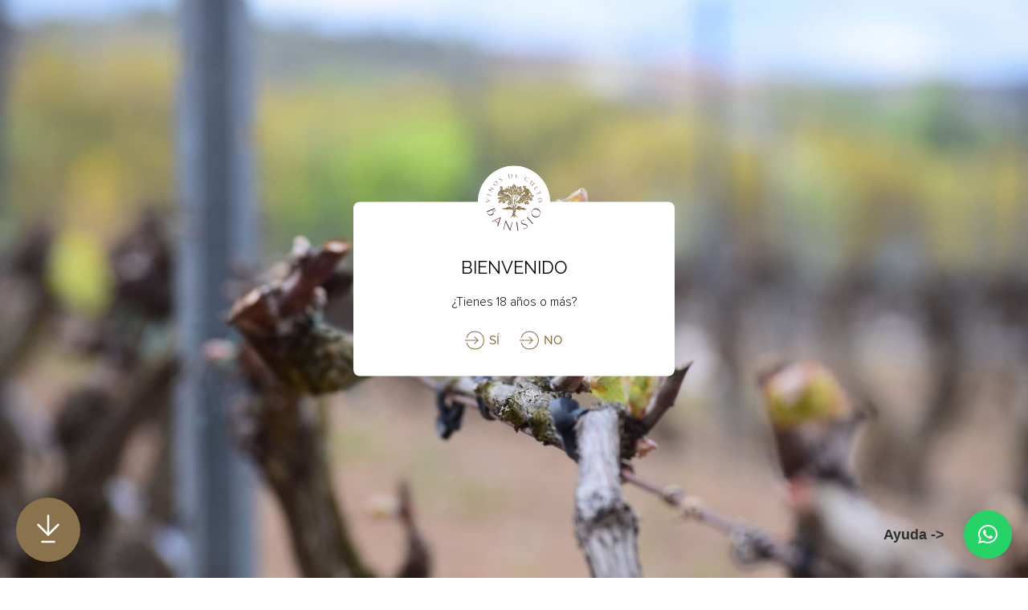

--- FILE ---
content_type: text/html; charset=UTF-8
request_url: https://banisio.com/caracteristicas-ribera-del-duero-vino/
body_size: 29695
content:
<!DOCTYPE html>
<html lang="es-ES">
<head>
	<meta charset="UTF-8">
	<meta name="viewport" content="width=device-width, initial-scale=1">
	<link rel="profile" href="https://gmpg.org/xfn/11">
    <meta meta="meta" name="format-detection" content="telephone=no">
    <link rel="shortcut icon" href="https://banisio.com/wp-content/themes/banisio/images/favicon/favicon.ico" type="image/x-icon">
    <link rel="apple-touch-icon" href="https://banisio.com/wp-content/themes/banisio/images/favicon/apple-touch-icon.png" type="image/png">
    <link rel="apple-touch-icon" sizes="57x57" href="https://banisio.com/wp-content/themes/banisio/images/favicon/apple-touch-icon-57x57.png" type="image/png">
    <link rel="apple-touch-icon" sizes="72x72" href="https://banisio.com/wp-content/themes/banisio/images/favicon/apple-touch-icon-72x72.png" type="image/png">
    <link rel="apple-touch-icon" sizes="76x76" href="https://banisio.com/wp-content/themes/banisio/images/favicon/apple-touch-icon-76x76.png" type="image/png">
    <link rel="apple-touch-icon" sizes="114x114" href="https://banisio.com/wp-content/themes/banisio/images/favicon/apple-touch-icon-114x114.png" type="image/png">
    <link rel="apple-touch-icon" sizes="120x120" href="https://banisio.com/wp-content/themes/banisio/images/favicon/apple-touch-icon-120x120.png" type="image/png">
    <link rel="apple-touch-icon" sizes="144x144" href="https://banisio.com/wp-content/themes/banisio/images/favicon/apple-touch-icon-144x144.png" type="image/png">
    <link rel="apple-touch-icon" sizes="152x152" href="https://banisio.com/wp-content/themes/banisio/images/favicon/apple-touch-icon-152x152.png" type="image/png">
    <link rel="apple-touch-icon" sizes="180x180" href="https://banisio.com/wp-content/themes/banisio/images/favicon/apple-touch-icon-180x180.png" type="image/png">
    <!-- <link rel="stylesheet" type="text/css" href="https://banisio.com/wp-content/themes/banisio/libs/swiper/style.css"> -->
<!--    <link rel="stylesheet" type="text/css" href="/css/inst.css">-->
	<meta name='robots' content='index, follow, max-image-preview:large, max-snippet:-1, max-video-preview:-1' />
<link rel="alternate" href="https://banisio.com/caracteristicas-ribera-del-duero-vino/" hreflang="es" />
<link rel="alternate" href="https://banisio.com/en/characteristics-of-the-ribera-del-duero-wine/" hreflang="en" />

	<!-- This site is optimized with the Yoast SEO plugin v26.6 - https://yoast.com/wordpress/plugins/seo/ -->
	<title>Características del vino de la Ribera del Duero - Banisio</title>
	<meta name="description" content="En este artículo haremos una descripción detallada de las características del vino de la Ribera del Duero. Qué ha influido en el sabor característico de los vinos de esta región, cuál es su historia y por qué es tan exquisita en el mapa vinícola del mundo. Lee en el blog de Banisio ahora mismo." />
	<link rel="canonical" href="https://banisio.com/caracteristicas-ribera-del-duero-vino/" />
	<script type="application/ld+json" class="yoast-schema-graph">{"@context":"https://schema.org","@graph":[{"@type":"Article","@id":"https://banisio.com/caracteristicas-ribera-del-duero-vino/#article","isPartOf":{"@id":"https://banisio.com/caracteristicas-ribera-del-duero-vino/"},"author":{"name":"anton","@id":"https://banisio.com/#/schema/person/c9f00087898131cd05a4f9df40e4712a"},"headline":"Características del vino de la Ribera del Duero","datePublished":"2023-07-07T13:04:59+00:00","dateModified":"2023-07-07T13:11:36+00:00","mainEntityOfPage":{"@id":"https://banisio.com/caracteristicas-ribera-del-duero-vino/"},"wordCount":1742,"commentCount":0,"publisher":{"@id":"https://banisio.com/#organization"},"image":{"@id":"https://banisio.com/caracteristicas-ribera-del-duero-vino/#primaryimage"},"thumbnailUrl":"https://banisio.com/wp-content/uploads/2023/07/vineyards-in-tuscany-27MMB6C-scaled.jpg","articleSection":["Blog"],"inLanguage":"es"},{"@type":"WebPage","@id":"https://banisio.com/caracteristicas-ribera-del-duero-vino/","url":"https://banisio.com/caracteristicas-ribera-del-duero-vino/","name":"Características del vino de la Ribera del Duero - Banisio","isPartOf":{"@id":"https://banisio.com/#website"},"primaryImageOfPage":{"@id":"https://banisio.com/caracteristicas-ribera-del-duero-vino/#primaryimage"},"image":{"@id":"https://banisio.com/caracteristicas-ribera-del-duero-vino/#primaryimage"},"thumbnailUrl":"https://banisio.com/wp-content/uploads/2023/07/vineyards-in-tuscany-27MMB6C-scaled.jpg","datePublished":"2023-07-07T13:04:59+00:00","dateModified":"2023-07-07T13:11:36+00:00","description":"En este artículo haremos una descripción detallada de las características del vino de la Ribera del Duero. Qué ha influido en el sabor característico de los vinos de esta región, cuál es su historia y por qué es tan exquisita en el mapa vinícola del mundo. Lee en el blog de Banisio ahora mismo.","breadcrumb":{"@id":"https://banisio.com/caracteristicas-ribera-del-duero-vino/#breadcrumb"},"inLanguage":"es","potentialAction":[{"@type":"ReadAction","target":["https://banisio.com/caracteristicas-ribera-del-duero-vino/"]}]},{"@type":"ImageObject","inLanguage":"es","@id":"https://banisio.com/caracteristicas-ribera-del-duero-vino/#primaryimage","url":"https://banisio.com/wp-content/uploads/2023/07/vineyards-in-tuscany-27MMB6C-scaled.jpg","contentUrl":"https://banisio.com/wp-content/uploads/2023/07/vineyards-in-tuscany-27MMB6C-scaled.jpg","width":2560,"height":887},{"@type":"BreadcrumbList","@id":"https://banisio.com/caracteristicas-ribera-del-duero-vino/#breadcrumb","itemListElement":[{"@type":"ListItem","position":1,"name":"Главная страница","item":"https://banisio.com/"},{"@type":"ListItem","position":2,"name":"Características del vino de la Ribera del Duero"}]},{"@type":"WebSite","@id":"https://banisio.com/#website","url":"https://banisio.com/","name":"Banisio","description":"","publisher":{"@id":"https://banisio.com/#organization"},"potentialAction":[{"@type":"SearchAction","target":{"@type":"EntryPoint","urlTemplate":"https://banisio.com/?s={search_term_string}"},"query-input":{"@type":"PropertyValueSpecification","valueRequired":true,"valueName":"search_term_string"}}],"inLanguage":"es"},{"@type":"Organization","@id":"https://banisio.com/#organization","name":"Banisio","url":"https://banisio.com/","logo":{"@type":"ImageObject","inLanguage":"es","@id":"https://banisio.com/#/schema/logo/image/","url":"https://banisio.com/wp-content/uploads/2023/07/Bansiod.jpg","contentUrl":"https://banisio.com/wp-content/uploads/2023/07/Bansiod.jpg","width":1920,"height":1080,"caption":"Banisio"},"image":{"@id":"https://banisio.com/#/schema/logo/image/"},"sameAs":["https://www.facebook.com/Banisio/","https://www.instagram.com/banisio_wine/"]},{"@type":"Person","@id":"https://banisio.com/#/schema/person/c9f00087898131cd05a4f9df40e4712a","name":"anton","url":"https://banisio.com/author/anton/"}]}</script>
	<!-- / Yoast SEO plugin. -->


<link rel='dns-prefetch' href='//www.googletagmanager.com' />
<link rel='dns-prefetch' href='//cdnjs.cloudflare.com' />
<link rel='dns-prefetch' href='//capi-automation.s3.us-east-2.amazonaws.com' />
<link rel="alternate" type="application/rss+xml" title="Banisio &raquo; Feed" href="https://banisio.com/feed/" />
<link rel="alternate" title="oEmbed (JSON)" type="application/json+oembed" href="https://banisio.com/wp-json/oembed/1.0/embed?url=https%3A%2F%2Fbanisio.com%2Fcaracteristicas-ribera-del-duero-vino%2F&#038;lang=es" />
<link rel="alternate" title="oEmbed (XML)" type="text/xml+oembed" href="https://banisio.com/wp-json/oembed/1.0/embed?url=https%3A%2F%2Fbanisio.com%2Fcaracteristicas-ribera-del-duero-vino%2F&#038;format=xml&#038;lang=es" />
<style id='wp-img-auto-sizes-contain-inline-css'>
img:is([sizes=auto i],[sizes^="auto," i]){contain-intrinsic-size:3000px 1500px}
/*# sourceURL=wp-img-auto-sizes-contain-inline-css */
</style>

<style id='wp-emoji-styles-inline-css'>

	img.wp-smiley, img.emoji {
		display: inline !important;
		border: none !important;
		box-shadow: none !important;
		height: 1em !important;
		width: 1em !important;
		margin: 0 0.07em !important;
		vertical-align: -0.1em !important;
		background: none !important;
		padding: 0 !important;
	}
/*# sourceURL=wp-emoji-styles-inline-css */
</style>
<link rel='stylesheet' id='wp-block-library-css' href='https://banisio.com/wp-includes/css/dist/block-library/style.min.css?ver=6.9' media='all' />
<style id='wp-block-heading-inline-css'>
h1:where(.wp-block-heading).has-background,h2:where(.wp-block-heading).has-background,h3:where(.wp-block-heading).has-background,h4:where(.wp-block-heading).has-background,h5:where(.wp-block-heading).has-background,h6:where(.wp-block-heading).has-background{padding:1.25em 2.375em}h1.has-text-align-left[style*=writing-mode]:where([style*=vertical-lr]),h1.has-text-align-right[style*=writing-mode]:where([style*=vertical-rl]),h2.has-text-align-left[style*=writing-mode]:where([style*=vertical-lr]),h2.has-text-align-right[style*=writing-mode]:where([style*=vertical-rl]),h3.has-text-align-left[style*=writing-mode]:where([style*=vertical-lr]),h3.has-text-align-right[style*=writing-mode]:where([style*=vertical-rl]),h4.has-text-align-left[style*=writing-mode]:where([style*=vertical-lr]),h4.has-text-align-right[style*=writing-mode]:where([style*=vertical-rl]),h5.has-text-align-left[style*=writing-mode]:where([style*=vertical-lr]),h5.has-text-align-right[style*=writing-mode]:where([style*=vertical-rl]),h6.has-text-align-left[style*=writing-mode]:where([style*=vertical-lr]),h6.has-text-align-right[style*=writing-mode]:where([style*=vertical-rl]){rotate:180deg}
/*# sourceURL=https://banisio.com/wp-includes/blocks/heading/style.min.css */
</style>
<style id='wp-block-image-inline-css'>
.wp-block-image>a,.wp-block-image>figure>a{display:inline-block}.wp-block-image img{box-sizing:border-box;height:auto;max-width:100%;vertical-align:bottom}@media not (prefers-reduced-motion){.wp-block-image img.hide{visibility:hidden}.wp-block-image img.show{animation:show-content-image .4s}}.wp-block-image[style*=border-radius] img,.wp-block-image[style*=border-radius]>a{border-radius:inherit}.wp-block-image.has-custom-border img{box-sizing:border-box}.wp-block-image.aligncenter{text-align:center}.wp-block-image.alignfull>a,.wp-block-image.alignwide>a{width:100%}.wp-block-image.alignfull img,.wp-block-image.alignwide img{height:auto;width:100%}.wp-block-image .aligncenter,.wp-block-image .alignleft,.wp-block-image .alignright,.wp-block-image.aligncenter,.wp-block-image.alignleft,.wp-block-image.alignright{display:table}.wp-block-image .aligncenter>figcaption,.wp-block-image .alignleft>figcaption,.wp-block-image .alignright>figcaption,.wp-block-image.aligncenter>figcaption,.wp-block-image.alignleft>figcaption,.wp-block-image.alignright>figcaption{caption-side:bottom;display:table-caption}.wp-block-image .alignleft{float:left;margin:.5em 1em .5em 0}.wp-block-image .alignright{float:right;margin:.5em 0 .5em 1em}.wp-block-image .aligncenter{margin-left:auto;margin-right:auto}.wp-block-image :where(figcaption){margin-bottom:1em;margin-top:.5em}.wp-block-image.is-style-circle-mask img{border-radius:9999px}@supports ((-webkit-mask-image:none) or (mask-image:none)) or (-webkit-mask-image:none){.wp-block-image.is-style-circle-mask img{border-radius:0;-webkit-mask-image:url('data:image/svg+xml;utf8,<svg viewBox="0 0 100 100" xmlns="http://www.w3.org/2000/svg"><circle cx="50" cy="50" r="50"/></svg>');mask-image:url('data:image/svg+xml;utf8,<svg viewBox="0 0 100 100" xmlns="http://www.w3.org/2000/svg"><circle cx="50" cy="50" r="50"/></svg>');mask-mode:alpha;-webkit-mask-position:center;mask-position:center;-webkit-mask-repeat:no-repeat;mask-repeat:no-repeat;-webkit-mask-size:contain;mask-size:contain}}:root :where(.wp-block-image.is-style-rounded img,.wp-block-image .is-style-rounded img){border-radius:9999px}.wp-block-image figure{margin:0}.wp-lightbox-container{display:flex;flex-direction:column;position:relative}.wp-lightbox-container img{cursor:zoom-in}.wp-lightbox-container img:hover+button{opacity:1}.wp-lightbox-container button{align-items:center;backdrop-filter:blur(16px) saturate(180%);background-color:#5a5a5a40;border:none;border-radius:4px;cursor:zoom-in;display:flex;height:20px;justify-content:center;opacity:0;padding:0;position:absolute;right:16px;text-align:center;top:16px;width:20px;z-index:100}@media not (prefers-reduced-motion){.wp-lightbox-container button{transition:opacity .2s ease}}.wp-lightbox-container button:focus-visible{outline:3px auto #5a5a5a40;outline:3px auto -webkit-focus-ring-color;outline-offset:3px}.wp-lightbox-container button:hover{cursor:pointer;opacity:1}.wp-lightbox-container button:focus{opacity:1}.wp-lightbox-container button:focus,.wp-lightbox-container button:hover,.wp-lightbox-container button:not(:hover):not(:active):not(.has-background){background-color:#5a5a5a40;border:none}.wp-lightbox-overlay{box-sizing:border-box;cursor:zoom-out;height:100vh;left:0;overflow:hidden;position:fixed;top:0;visibility:hidden;width:100%;z-index:100000}.wp-lightbox-overlay .close-button{align-items:center;cursor:pointer;display:flex;justify-content:center;min-height:40px;min-width:40px;padding:0;position:absolute;right:calc(env(safe-area-inset-right) + 16px);top:calc(env(safe-area-inset-top) + 16px);z-index:5000000}.wp-lightbox-overlay .close-button:focus,.wp-lightbox-overlay .close-button:hover,.wp-lightbox-overlay .close-button:not(:hover):not(:active):not(.has-background){background:none;border:none}.wp-lightbox-overlay .lightbox-image-container{height:var(--wp--lightbox-container-height);left:50%;overflow:hidden;position:absolute;top:50%;transform:translate(-50%,-50%);transform-origin:top left;width:var(--wp--lightbox-container-width);z-index:9999999999}.wp-lightbox-overlay .wp-block-image{align-items:center;box-sizing:border-box;display:flex;height:100%;justify-content:center;margin:0;position:relative;transform-origin:0 0;width:100%;z-index:3000000}.wp-lightbox-overlay .wp-block-image img{height:var(--wp--lightbox-image-height);min-height:var(--wp--lightbox-image-height);min-width:var(--wp--lightbox-image-width);width:var(--wp--lightbox-image-width)}.wp-lightbox-overlay .wp-block-image figcaption{display:none}.wp-lightbox-overlay button{background:none;border:none}.wp-lightbox-overlay .scrim{background-color:#fff;height:100%;opacity:.9;position:absolute;width:100%;z-index:2000000}.wp-lightbox-overlay.active{visibility:visible}@media not (prefers-reduced-motion){.wp-lightbox-overlay.active{animation:turn-on-visibility .25s both}.wp-lightbox-overlay.active img{animation:turn-on-visibility .35s both}.wp-lightbox-overlay.show-closing-animation:not(.active){animation:turn-off-visibility .35s both}.wp-lightbox-overlay.show-closing-animation:not(.active) img{animation:turn-off-visibility .25s both}.wp-lightbox-overlay.zoom.active{animation:none;opacity:1;visibility:visible}.wp-lightbox-overlay.zoom.active .lightbox-image-container{animation:lightbox-zoom-in .4s}.wp-lightbox-overlay.zoom.active .lightbox-image-container img{animation:none}.wp-lightbox-overlay.zoom.active .scrim{animation:turn-on-visibility .4s forwards}.wp-lightbox-overlay.zoom.show-closing-animation:not(.active){animation:none}.wp-lightbox-overlay.zoom.show-closing-animation:not(.active) .lightbox-image-container{animation:lightbox-zoom-out .4s}.wp-lightbox-overlay.zoom.show-closing-animation:not(.active) .lightbox-image-container img{animation:none}.wp-lightbox-overlay.zoom.show-closing-animation:not(.active) .scrim{animation:turn-off-visibility .4s forwards}}@keyframes show-content-image{0%{visibility:hidden}99%{visibility:hidden}to{visibility:visible}}@keyframes turn-on-visibility{0%{opacity:0}to{opacity:1}}@keyframes turn-off-visibility{0%{opacity:1;visibility:visible}99%{opacity:0;visibility:visible}to{opacity:0;visibility:hidden}}@keyframes lightbox-zoom-in{0%{transform:translate(calc((-100vw + var(--wp--lightbox-scrollbar-width))/2 + var(--wp--lightbox-initial-left-position)),calc(-50vh + var(--wp--lightbox-initial-top-position))) scale(var(--wp--lightbox-scale))}to{transform:translate(-50%,-50%) scale(1)}}@keyframes lightbox-zoom-out{0%{transform:translate(-50%,-50%) scale(1);visibility:visible}99%{visibility:visible}to{transform:translate(calc((-100vw + var(--wp--lightbox-scrollbar-width))/2 + var(--wp--lightbox-initial-left-position)),calc(-50vh + var(--wp--lightbox-initial-top-position))) scale(var(--wp--lightbox-scale));visibility:hidden}}
/*# sourceURL=https://banisio.com/wp-includes/blocks/image/style.min.css */
</style>
<style id='wp-block-list-inline-css'>
ol,ul{box-sizing:border-box}:root :where(.wp-block-list.has-background){padding:1.25em 2.375em}
/*# sourceURL=https://banisio.com/wp-includes/blocks/list/style.min.css */
</style>
<style id='wp-block-paragraph-inline-css'>
.is-small-text{font-size:.875em}.is-regular-text{font-size:1em}.is-large-text{font-size:2.25em}.is-larger-text{font-size:3em}.has-drop-cap:not(:focus):first-letter{float:left;font-size:8.4em;font-style:normal;font-weight:100;line-height:.68;margin:.05em .1em 0 0;text-transform:uppercase}body.rtl .has-drop-cap:not(:focus):first-letter{float:none;margin-left:.1em}p.has-drop-cap.has-background{overflow:hidden}:root :where(p.has-background){padding:1.25em 2.375em}:where(p.has-text-color:not(.has-link-color)) a{color:inherit}p.has-text-align-left[style*="writing-mode:vertical-lr"],p.has-text-align-right[style*="writing-mode:vertical-rl"]{rotate:180deg}
/*# sourceURL=https://banisio.com/wp-includes/blocks/paragraph/style.min.css */
</style>
<link rel='stylesheet' id='wc-blocks-style-css' href='https://banisio.com/wp-content/plugins/woocommerce/assets/client/blocks/wc-blocks.css?ver=wc-10.4.2' media='all' />
<style id='global-styles-inline-css'>
:root{--wp--preset--aspect-ratio--square: 1;--wp--preset--aspect-ratio--4-3: 4/3;--wp--preset--aspect-ratio--3-4: 3/4;--wp--preset--aspect-ratio--3-2: 3/2;--wp--preset--aspect-ratio--2-3: 2/3;--wp--preset--aspect-ratio--16-9: 16/9;--wp--preset--aspect-ratio--9-16: 9/16;--wp--preset--color--black: #000000;--wp--preset--color--cyan-bluish-gray: #abb8c3;--wp--preset--color--white: #ffffff;--wp--preset--color--pale-pink: #f78da7;--wp--preset--color--vivid-red: #cf2e2e;--wp--preset--color--luminous-vivid-orange: #ff6900;--wp--preset--color--luminous-vivid-amber: #fcb900;--wp--preset--color--light-green-cyan: #7bdcb5;--wp--preset--color--vivid-green-cyan: #00d084;--wp--preset--color--pale-cyan-blue: #8ed1fc;--wp--preset--color--vivid-cyan-blue: #0693e3;--wp--preset--color--vivid-purple: #9b51e0;--wp--preset--gradient--vivid-cyan-blue-to-vivid-purple: linear-gradient(135deg,rgb(6,147,227) 0%,rgb(155,81,224) 100%);--wp--preset--gradient--light-green-cyan-to-vivid-green-cyan: linear-gradient(135deg,rgb(122,220,180) 0%,rgb(0,208,130) 100%);--wp--preset--gradient--luminous-vivid-amber-to-luminous-vivid-orange: linear-gradient(135deg,rgb(252,185,0) 0%,rgb(255,105,0) 100%);--wp--preset--gradient--luminous-vivid-orange-to-vivid-red: linear-gradient(135deg,rgb(255,105,0) 0%,rgb(207,46,46) 100%);--wp--preset--gradient--very-light-gray-to-cyan-bluish-gray: linear-gradient(135deg,rgb(238,238,238) 0%,rgb(169,184,195) 100%);--wp--preset--gradient--cool-to-warm-spectrum: linear-gradient(135deg,rgb(74,234,220) 0%,rgb(151,120,209) 20%,rgb(207,42,186) 40%,rgb(238,44,130) 60%,rgb(251,105,98) 80%,rgb(254,248,76) 100%);--wp--preset--gradient--blush-light-purple: linear-gradient(135deg,rgb(255,206,236) 0%,rgb(152,150,240) 100%);--wp--preset--gradient--blush-bordeaux: linear-gradient(135deg,rgb(254,205,165) 0%,rgb(254,45,45) 50%,rgb(107,0,62) 100%);--wp--preset--gradient--luminous-dusk: linear-gradient(135deg,rgb(255,203,112) 0%,rgb(199,81,192) 50%,rgb(65,88,208) 100%);--wp--preset--gradient--pale-ocean: linear-gradient(135deg,rgb(255,245,203) 0%,rgb(182,227,212) 50%,rgb(51,167,181) 100%);--wp--preset--gradient--electric-grass: linear-gradient(135deg,rgb(202,248,128) 0%,rgb(113,206,126) 100%);--wp--preset--gradient--midnight: linear-gradient(135deg,rgb(2,3,129) 0%,rgb(40,116,252) 100%);--wp--preset--font-size--small: 13px;--wp--preset--font-size--medium: 20px;--wp--preset--font-size--large: 36px;--wp--preset--font-size--x-large: 42px;--wp--preset--spacing--20: 0.44rem;--wp--preset--spacing--30: 0.67rem;--wp--preset--spacing--40: 1rem;--wp--preset--spacing--50: 1.5rem;--wp--preset--spacing--60: 2.25rem;--wp--preset--spacing--70: 3.38rem;--wp--preset--spacing--80: 5.06rem;--wp--preset--shadow--natural: 6px 6px 9px rgba(0, 0, 0, 0.2);--wp--preset--shadow--deep: 12px 12px 50px rgba(0, 0, 0, 0.4);--wp--preset--shadow--sharp: 6px 6px 0px rgba(0, 0, 0, 0.2);--wp--preset--shadow--outlined: 6px 6px 0px -3px rgb(255, 255, 255), 6px 6px rgb(0, 0, 0);--wp--preset--shadow--crisp: 6px 6px 0px rgb(0, 0, 0);}:where(.is-layout-flex){gap: 0.5em;}:where(.is-layout-grid){gap: 0.5em;}body .is-layout-flex{display: flex;}.is-layout-flex{flex-wrap: wrap;align-items: center;}.is-layout-flex > :is(*, div){margin: 0;}body .is-layout-grid{display: grid;}.is-layout-grid > :is(*, div){margin: 0;}:where(.wp-block-columns.is-layout-flex){gap: 2em;}:where(.wp-block-columns.is-layout-grid){gap: 2em;}:where(.wp-block-post-template.is-layout-flex){gap: 1.25em;}:where(.wp-block-post-template.is-layout-grid){gap: 1.25em;}.has-black-color{color: var(--wp--preset--color--black) !important;}.has-cyan-bluish-gray-color{color: var(--wp--preset--color--cyan-bluish-gray) !important;}.has-white-color{color: var(--wp--preset--color--white) !important;}.has-pale-pink-color{color: var(--wp--preset--color--pale-pink) !important;}.has-vivid-red-color{color: var(--wp--preset--color--vivid-red) !important;}.has-luminous-vivid-orange-color{color: var(--wp--preset--color--luminous-vivid-orange) !important;}.has-luminous-vivid-amber-color{color: var(--wp--preset--color--luminous-vivid-amber) !important;}.has-light-green-cyan-color{color: var(--wp--preset--color--light-green-cyan) !important;}.has-vivid-green-cyan-color{color: var(--wp--preset--color--vivid-green-cyan) !important;}.has-pale-cyan-blue-color{color: var(--wp--preset--color--pale-cyan-blue) !important;}.has-vivid-cyan-blue-color{color: var(--wp--preset--color--vivid-cyan-blue) !important;}.has-vivid-purple-color{color: var(--wp--preset--color--vivid-purple) !important;}.has-black-background-color{background-color: var(--wp--preset--color--black) !important;}.has-cyan-bluish-gray-background-color{background-color: var(--wp--preset--color--cyan-bluish-gray) !important;}.has-white-background-color{background-color: var(--wp--preset--color--white) !important;}.has-pale-pink-background-color{background-color: var(--wp--preset--color--pale-pink) !important;}.has-vivid-red-background-color{background-color: var(--wp--preset--color--vivid-red) !important;}.has-luminous-vivid-orange-background-color{background-color: var(--wp--preset--color--luminous-vivid-orange) !important;}.has-luminous-vivid-amber-background-color{background-color: var(--wp--preset--color--luminous-vivid-amber) !important;}.has-light-green-cyan-background-color{background-color: var(--wp--preset--color--light-green-cyan) !important;}.has-vivid-green-cyan-background-color{background-color: var(--wp--preset--color--vivid-green-cyan) !important;}.has-pale-cyan-blue-background-color{background-color: var(--wp--preset--color--pale-cyan-blue) !important;}.has-vivid-cyan-blue-background-color{background-color: var(--wp--preset--color--vivid-cyan-blue) !important;}.has-vivid-purple-background-color{background-color: var(--wp--preset--color--vivid-purple) !important;}.has-black-border-color{border-color: var(--wp--preset--color--black) !important;}.has-cyan-bluish-gray-border-color{border-color: var(--wp--preset--color--cyan-bluish-gray) !important;}.has-white-border-color{border-color: var(--wp--preset--color--white) !important;}.has-pale-pink-border-color{border-color: var(--wp--preset--color--pale-pink) !important;}.has-vivid-red-border-color{border-color: var(--wp--preset--color--vivid-red) !important;}.has-luminous-vivid-orange-border-color{border-color: var(--wp--preset--color--luminous-vivid-orange) !important;}.has-luminous-vivid-amber-border-color{border-color: var(--wp--preset--color--luminous-vivid-amber) !important;}.has-light-green-cyan-border-color{border-color: var(--wp--preset--color--light-green-cyan) !important;}.has-vivid-green-cyan-border-color{border-color: var(--wp--preset--color--vivid-green-cyan) !important;}.has-pale-cyan-blue-border-color{border-color: var(--wp--preset--color--pale-cyan-blue) !important;}.has-vivid-cyan-blue-border-color{border-color: var(--wp--preset--color--vivid-cyan-blue) !important;}.has-vivid-purple-border-color{border-color: var(--wp--preset--color--vivid-purple) !important;}.has-vivid-cyan-blue-to-vivid-purple-gradient-background{background: var(--wp--preset--gradient--vivid-cyan-blue-to-vivid-purple) !important;}.has-light-green-cyan-to-vivid-green-cyan-gradient-background{background: var(--wp--preset--gradient--light-green-cyan-to-vivid-green-cyan) !important;}.has-luminous-vivid-amber-to-luminous-vivid-orange-gradient-background{background: var(--wp--preset--gradient--luminous-vivid-amber-to-luminous-vivid-orange) !important;}.has-luminous-vivid-orange-to-vivid-red-gradient-background{background: var(--wp--preset--gradient--luminous-vivid-orange-to-vivid-red) !important;}.has-very-light-gray-to-cyan-bluish-gray-gradient-background{background: var(--wp--preset--gradient--very-light-gray-to-cyan-bluish-gray) !important;}.has-cool-to-warm-spectrum-gradient-background{background: var(--wp--preset--gradient--cool-to-warm-spectrum) !important;}.has-blush-light-purple-gradient-background{background: var(--wp--preset--gradient--blush-light-purple) !important;}.has-blush-bordeaux-gradient-background{background: var(--wp--preset--gradient--blush-bordeaux) !important;}.has-luminous-dusk-gradient-background{background: var(--wp--preset--gradient--luminous-dusk) !important;}.has-pale-ocean-gradient-background{background: var(--wp--preset--gradient--pale-ocean) !important;}.has-electric-grass-gradient-background{background: var(--wp--preset--gradient--electric-grass) !important;}.has-midnight-gradient-background{background: var(--wp--preset--gradient--midnight) !important;}.has-small-font-size{font-size: var(--wp--preset--font-size--small) !important;}.has-medium-font-size{font-size: var(--wp--preset--font-size--medium) !important;}.has-large-font-size{font-size: var(--wp--preset--font-size--large) !important;}.has-x-large-font-size{font-size: var(--wp--preset--font-size--x-large) !important;}
/*# sourceURL=global-styles-inline-css */
</style>

<style id='classic-theme-styles-inline-css'>
/*! This file is auto-generated */
.wp-block-button__link{color:#fff;background-color:#32373c;border-radius:9999px;box-shadow:none;text-decoration:none;padding:calc(.667em + 2px) calc(1.333em + 2px);font-size:1.125em}.wp-block-file__button{background:#32373c;color:#fff;text-decoration:none}
/*# sourceURL=/wp-includes/css/classic-themes.min.css */
</style>
<link rel='stylesheet' id='banisio-chat-style-css' href='https://banisio.com/wp-content/plugins/banisio-wine-chat/assets/css/banisio-chat.css?ver=1.0.0' media='all' />
<link rel='stylesheet' id='woocommerce-layout-css' href='https://banisio.com/wp-content/plugins/woocommerce/assets/css/woocommerce-layout.css?ver=10.4.2' media='all' />
<link rel='stylesheet' id='woocommerce-smallscreen-css' href='https://banisio.com/wp-content/plugins/woocommerce/assets/css/woocommerce-smallscreen.css?ver=10.4.2' media='only screen and (max-width: 768px)' />
<link rel='stylesheet' id='woocommerce-general-css' href='https://banisio.com/wp-content/plugins/woocommerce/assets/css/woocommerce.css?ver=10.4.2' media='all' />
<style id='woocommerce-inline-inline-css'>
.woocommerce form .form-row .required { visibility: visible; }
/*# sourceURL=woocommerce-inline-inline-css */
</style>
<link rel='stylesheet' id='hostinger-reach-subscription-block-css' href='https://banisio.com/wp-content/plugins/hostinger-reach/frontend/dist/blocks/subscription.css?ver=1768226283' media='all' />
<link rel='stylesheet' id='swiper-style-css' href='https://banisio.com/wp-content/themes/banisio/libs/swiper/style.css?ver=1.0.2' media='all' />
<link rel='stylesheet' id='banisio-style-css' href='https://banisio.com/wp-content/themes/banisio/style.css?ver=1.0.2' media='all' />
<script id="woocommerce-google-analytics-integration-gtag-js-after">
/* Google Analytics for WooCommerce (gtag.js) */
					window.dataLayer = window.dataLayer || [];
					function gtag(){dataLayer.push(arguments);}
					// Set up default consent state.
					for ( const mode of [{"analytics_storage":"denied","ad_storage":"denied","ad_user_data":"denied","ad_personalization":"denied","region":["AT","BE","BG","HR","CY","CZ","DK","EE","FI","FR","DE","GR","HU","IS","IE","IT","LV","LI","LT","LU","MT","NL","NO","PL","PT","RO","SK","SI","ES","SE","GB","CH"]}] || [] ) {
						gtag( "consent", "default", { "wait_for_update": 500, ...mode } );
					}
					gtag("js", new Date());
					gtag("set", "developer_id.dOGY3NW", true);
					gtag("config", "G-4Y72BXKD2V", {"track_404":true,"allow_google_signals":true,"logged_in":false,"linker":{"domains":[],"allow_incoming":true},"custom_map":{"dimension1":"logged_in"}});
//# sourceURL=woocommerce-google-analytics-integration-gtag-js-after
</script>
<script src="https://banisio.com/wp-includes/js/jquery/jquery.min.js?ver=3.7.1" id="jquery-core-js"></script>
<script src="https://banisio.com/wp-includes/js/jquery/jquery-migrate.min.js?ver=3.4.1" id="jquery-migrate-js"></script>
<script id="cartbounty-js-extra">
var cartbounty_co = {"save_custom_fields":"1","checkout_fields":"#email, #billing_email, #billing-country, #billing_country, #billing-first_name, #billing_first_name, #billing-last_name, #billing_last_name, #billing-company, #billing_company, #billing-address_1, #billing_address_1, #billing-address_2, #billing_address_2, #billing-city, #billing_city, #billing-state, #billing_state, #billing-postcode, #billing_postcode, #billing-phone, #billing_phone, #shipping-country, #shipping_country, #shipping-first_name, #shipping_first_name, #shipping-last_name, #shipping_last_name, #shipping-company, #shipping_company, #shipping-address_1, #shipping_address_1, #shipping-address_2, #shipping_address_2, #shipping-city, #shipping_city, #shipping-state, #shipping_state, #shipping-postcode, #shipping_postcode, #shipping-phone, #checkbox-control-1, #ship-to-different-address-checkbox, #checkbox-control-0, #createaccount, #checkbox-control-2, #order-notes textarea, #order_comments","custom_email_selectors":".cartbounty-custom-email-field, .login #username, .wpforms-container input[type=\"email\"], .sgpb-form input[type=\"email\"], .pum-container input[type=\"email\"], .nf-form-cont input[type=\"email\"], .wpcf7 input[type=\"email\"], .fluentform input[type=\"email\"], .sib_signup_form input[type=\"email\"], .mailpoet_form input[type=\"email\"], .tnp input[type=\"email\"], .om-element input[type=\"email\"], .om-holder input[type=\"email\"], .poptin-popup input[type=\"email\"], .gform_wrapper input[type=\"email\"], .paoc-popup input[type=\"email\"], .ays-pb-form input[type=\"email\"], .hustle-form input[type=\"email\"], .et_pb_section input[type=\"email\"], .brave_form_form input[type=\"email\"], .ppsPopupShell input[type=\"email\"], .xoo-el-container input[type=\"email\"], .xoo-el-container input[name=\"xoo-el-username\"]","custom_phone_selectors":".cartbounty-custom-phone-field, .wpforms-container input[type=\"tel\"], .sgpb-form input[type=\"tel\"], .nf-form-cont input[type=\"tel\"], .wpcf7 input[type=\"tel\"], .fluentform input[type=\"tel\"], .om-element input[type=\"tel\"], .om-holder input[type=\"tel\"], .poptin-popup input[type=\"tel\"], .gform_wrapper input[type=\"tel\"], .paoc-popup input[type=\"tel\"], .ays-pb-form input[type=\"tel\"], .hustle-form input[name=\"phone\"], .et_pb_section input[type=\"tel\"], .xoo-el-container input[type=\"tel\"]","custom_button_selectors":".cartbounty-add-to-cart, .add_to_cart_button, .ajax_add_to_cart, .single_add_to_cart_button, .yith-wfbt-submit-button","consent_field":"","email_validation":"^[^\\s@]+@[^\\s@]+\\.[^\\s@]{2,}$","phone_validation":"^[+0-9\\s]\\s?\\d[0-9\\s-.]{6,30}$","nonce":"7aa3c95b8b","ajaxurl":"https://banisio.com/wp-admin/admin-ajax.php"};
//# sourceURL=cartbounty-js-extra
</script>
<script src="https://banisio.com/wp-content/plugins/woo-save-abandoned-carts/public/js/cartbounty-public.js?ver=8.10" id="cartbounty-js"></script>
<script src="https://banisio.com/wp-content/plugins/woocommerce/assets/js/jquery-blockui/jquery.blockUI.min.js?ver=2.7.0-wc.10.4.2" id="wc-jquery-blockui-js" defer data-wp-strategy="defer"></script>
<script id="wc-add-to-cart-js-extra">
var wc_add_to_cart_params = {"ajax_url":"/wp-admin/admin-ajax.php","wc_ajax_url":"/?wc-ajax=%%endpoint%%","i18n_view_cart":"Ver carrito","cart_url":"https://banisio.com/carro/","is_cart":"","cart_redirect_after_add":"no"};
//# sourceURL=wc-add-to-cart-js-extra
</script>
<script src="https://banisio.com/wp-content/plugins/woocommerce/assets/js/frontend/add-to-cart.min.js?ver=10.4.2" id="wc-add-to-cart-js" defer data-wp-strategy="defer"></script>
<script src="https://banisio.com/wp-content/plugins/woocommerce/assets/js/js-cookie/js.cookie.min.js?ver=2.1.4-wc.10.4.2" id="wc-js-cookie-js" defer data-wp-strategy="defer"></script>
<script id="woocommerce-js-extra">
var woocommerce_params = {"ajax_url":"/wp-admin/admin-ajax.php","wc_ajax_url":"/?wc-ajax=%%endpoint%%","i18n_password_show":"Mostrar contrase\u00f1a","i18n_password_hide":"Ocultar contrase\u00f1a"};
//# sourceURL=woocommerce-js-extra
</script>
<script src="https://banisio.com/wp-content/plugins/woocommerce/assets/js/frontend/woocommerce.min.js?ver=10.4.2" id="woocommerce-js" defer data-wp-strategy="defer"></script>
<link rel="https://api.w.org/" href="https://banisio.com/wp-json/" /><link rel="alternate" title="JSON" type="application/json" href="https://banisio.com/wp-json/wp/v2/posts/454" /><link rel="EditURI" type="application/rsd+xml" title="RSD" href="https://banisio.com/xmlrpc.php?rsd" />
<meta name="generator" content="WordPress 6.9" />
<meta name="generator" content="WooCommerce 10.4.2" />
<link rel='shortlink' href='https://banisio.com/?p=454' />
		<script type="text/javascript">
				(function(c,l,a,r,i,t,y){
					c[a]=c[a]||function(){(c[a].q=c[a].q||[]).push(arguments)};t=l.createElement(r);t.async=1;
					t.src="https://www.clarity.ms/tag/"+i+"?ref=wordpress";y=l.getElementsByTagName(r)[0];y.parentNode.insertBefore(t,y);
				})(window, document, "clarity", "script", "o5oqoelimv");
		</script>
		<!-- Google site verification - Google for WooCommerce -->
<meta name="google-site-verification" content="wCfMNLK68-bwMBvuksExdRSzhYI-jiJMxnq26Oheq8M" />
	<noscript><style>.woocommerce-product-gallery{ opacity: 1 !important; }</style></noscript>
				<script  type="text/javascript">
				!function(f,b,e,v,n,t,s){if(f.fbq)return;n=f.fbq=function(){n.callMethod?
					n.callMethod.apply(n,arguments):n.queue.push(arguments)};if(!f._fbq)f._fbq=n;
					n.push=n;n.loaded=!0;n.version='2.0';n.queue=[];t=b.createElement(e);t.async=!0;
					t.src=v;s=b.getElementsByTagName(e)[0];s.parentNode.insertBefore(t,s)}(window,
					document,'script','https://connect.facebook.net/en_US/fbevents.js');
			</script>
			<!-- WooCommerce Facebook Integration Begin -->
			<script  type="text/javascript">

				fbq('init', '1020619902086532', {}, {
    "agent": "woocommerce_0-10.4.2-3.5.15"
});

				document.addEventListener( 'DOMContentLoaded', function() {
					// Insert placeholder for events injected when a product is added to the cart through AJAX.
					document.body.insertAdjacentHTML( 'beforeend', '<div class=\"wc-facebook-pixel-event-placeholder\"></div>' );
				}, false );

			</script>
			<!-- WooCommerce Facebook Integration End -->
					<style id="wp-custom-css">
			#wc-stripe-express-checkout-element, #wc-stripe-payment-request-wrapper, .wc-stripe-payment-request-wrapper{
	display:none!important;
}

.nav__content {
	align-items: unset
}

.menu-menu_es-container,
.menu-menu_en-container,
.menu-menu_ru-container,
.menu-menu_zh-container,
.menu-menu_de-container {
	overflow: auto
}

.product__name {
	width: 142px;
}

.wine-list__item p {
	margin:10px
}

.wine-list__item:hover {
    box-shadow: 1px 1px 20px 0px gray;
    padding-bottom: 3rem;
}

li.shop-color a{
	font-weight: 700;    
  color: #610636/*#89724c;*/
}
/*
img.header__i:hover{
	animation: rotate-animation 10s infinite linear;
}

@keyframes rotate-animation {
	0% {
		transform: rotate(0deg);
  }
  50% {
		transform: rotate(180deg);
	}
	100% {
		transform: rotate(360deg);
	}
}*/

.mini-cart__wrap {
    padding: 20px;
    position: absolute;
    width: 350px;
    max-height: 500px; /* Set a maximum height for your container */
    top: calc(100% + 10px);
    right: 0;
    background: #fff;
    box-sizing: border-box;
    box-shadow: 1px 0px 7px 2px rgba(0, 0, 0, .1);
    visibility: hidden;
    opacity: 0;
    transition: .5s ease;
    overflow-y: auto; /* Use 'auto' to only show the scrollbar when necessary */
}

input{
	 -webkit-appearance: checkbox;
}

.mini_cart_item a.remove_from_cart_button:hover{
              transform: rotate(360deg);
              text-decoration: none!important;
          }
          .mini_cart_item a.remove_from_cart_button{
              background: #390e27;
              color: #fff;
              border-radius: 5px;
              width: 60px;
              text-align: center;
              height: 30px;
              text-decoration: none;
              line-height: 1.1;
              font-size: 30px;
          }
div.coupon button{
	padding: 10px;	
}

#add_payment_method #payment, .woocommerce-cart #payment, .woocommerce-checkout #payment{
	background-color: #d5d5d7;	
}


#add_payment_method #payment div.payment_box, .woocommerce-cart #payment div.payment_box, .woocommerce-checkout #payment div.payment_box{
	background-color:#390e27;
	color: #fff;
}

.added_to_cart{
	margin-left: .5em;
}

.woocommerce a.button, .added_to_cart{
	  padding: 10px!important;
    font-size: 16px !important;
    line-height: 1 !important;
    color: #fff !important;
    background: #3c0f27 !important;
    transition: .5s ease;
    border-radius: 4px !important;
    display: block !important;
    margin-bottom: 0;
    box-sizing: border-box;
    text-align: center;
}

.woocommerce .woocommerce-order .order-again, 
.woocommerce .woocommerce-order .woocommerce-button.view {
    display: none !important;
}

/*paginas de botellas stiky*/

.product__pic {
    width: 100%;
    height: 100%;
    -o-object-fit: contain;
    object-fit: contain;
	display: block;
}

.product__picture {
    position: sticky;
    top: 70px; /* puedes ajustar según tu diseño */
    flex: 0 0 auto;
    width: 300px; /* o el ancho que desees */
    margin-right: 40px;
}

@media screen and (max-width: 575px) {
    .product__picture {
        display: flex;
        overflow: hidden;
        width: 100%;
        height: 29vh;
        padding-top: 0px;
        background-color: #e3e2ddd0;
        justify-content: center;
    }
	
	.product__picture {
    position: sticky;
    top: 70px; /* puedes ajustar según tu diseño */
    flex: 0 0 auto;
    width: 100%; /* o el ancho que desees */
    margin-right: 0px;
}
}

/*paginas de botellas stiky*/
.adverts-row{
	    display: flex;
    align-items: center;
}

.adverts-image{
	width: 60px;
	margin:8px
}		</style>
			<!-- Google tag (gtag.js) -->
    <!-- Yandex.Metrika counter --> <script type="text/javascript" > (function(m,e,t,r,i,k,a){m[i]=m[i]||function(){(m[i].a=m[i].a||[]).push(arguments)}; m[i].l=1*new Date(); for (var j = 0; j < document.scripts.length; j++) {if (document.scripts[j].src === r) { return; }} k=e.createElement(t),a=e.getElementsByTagName(t)[0],k.async=1,k.src=r,a.parentNode.insertBefore(k,a)}) (window, document, "script", "https://mc.yandex.ru/metrika/tag.js", "ym"); ym(96527708, "init", { clickmap:true, trackLinks:true, accurateTrackBounce:true, webvisor:true, ecommerce:"dataLayer" }); </script> <noscript><div><img src="https://mc.yandex.ru/watch/96527708" style="position:absolute; left:-9999px;" alt="" /></div></noscript> <!-- /Yandex.Metrika counter -->
    <meta name="google-site-verification" content="wCfMNLK68-bwMBvuksExdRSzhYI-jiJMxnq26Oheq8M" />
	<!-- Google tag (gtag.js) -->
<script async src="https://www.googletagmanager.com/gtag/js?id=AW-16871151676">
</script>
<script>
  window.dataLayer = window.dataLayer || [];
  function gtag(){dataLayer.push(arguments);}
  gtag('js', new Date());

  gtag('config', 'AW-16871151676');
</script>
<link rel='stylesheet' id='wc-stripe-blocks-checkout-style-css' href='https://banisio.com/wp-content/plugins/woocommerce-gateway-stripe/build/upe-blocks.css?ver=1e1661bb3db973deba05' media='all' />
<link rel='stylesheet' id='qligg-frontend-css' href='https://banisio.com/wp-content/plugins/insta-gallery/build/frontend/css/style.css?ver=5.0.1' media='all' />
<link rel='stylesheet' id='qlwapp-frontend-css' href='https://banisio.com/wp-content/plugins/wp-whatsapp-chat/build/frontend/css/style.css?ver=8.1.3' media='all' />
</head>

<body class="wp-singular post-template-default single single-post postid-454 single-format-standard wp-theme-banisio theme-banisio woocommerce-no-js">
<div id="page" class="site" >
    
    <header class="header">
      <div class="header__inner inner">
        <div class="header__left">
          <button class="header__menu">
            <div class="burger"></div>
          </button>
            <a href="https://banisio.com"  class="header__logo" title="">
              <img class="header__i" src="https://banisio.com/wp-content/themes/banisio/icons/logo-modal.svg" alt="" role="presentation"/>
            </a>
        </div>
        <div class="header__right">
          <a class="header__call" href="tel:(34) 933 63 18 38" title='(34) 933 63 18 38"'>
             <svg class="header__call-icon" xmlns="http://www.w3.org/2000/svg" viewBox="0 0 30 30">
              <path d="M29.2 23.1l-6.1-4c-.8-.5-1.8-.3-2.4.4L19 21.8c-.2.3-.6.4-1 .2l-.3-.2c-1.1-.6-2.5-1.4-5.3-4.2s-3.6-4.2-4.2-5.3l-.1-.3c-.2-.3-.1-.7.2-1l2.3-1.8c.7-.6.9-1.6.4-2.4L6.9.8C6.3 0 5.3-.2 4.5.2L1.9 1.8C1.1 2.2.6 3 .3 3.9-.6 7.2.1 13 8.6 21.4c6.7 6.8 11.8 8.6 15.2 8.6.8 0 1.6-.1 2.3-.3.9-.3 1.7-.8 2.1-1.6l1.5-2.5c.5-.9.3-1.9-.5-2.5zm-.3 1.9l-1.5 2.5c-.3.6-.9 1-1.5 1.2-3.1.8-8.4.1-16.6-8S.4 7.2 1.3 4.2c.2-.7.6-1.2 1.2-1.6L5 1.1c.3-.2.8-.1 1 .2l2.2 3.3L10 7.4c.2.3.2.8-.2 1l-2.3 1.8c-.7.5-.9 1.5-.5 2.2l.2.3c.6 1.2 1.4 2.6 4.3 5.5s4.3 3.7 5.5 4.3l.3.2c.8.4 1.7.2 2.2-.5l1.8-2.3c.2-.3.7-.4 1-.2l6.1 4.1c.6.4.7.9.5 1.2z"></path>
            </svg>
          <span class="header__call-text">(34) 933 63 18 38</span>
          </a>
          <div class="lang">
                         <div class="lang__item"><a href="https://banisio.com/caracteristicas-ribera-del-duero-vino/" class="lang__link active">ES</a></div>
                          <div class="lang__item"><a href="https://banisio.com/en/characteristics-of-the-ribera-del-duero-wine/" class="lang__link ">EN</a></div>
                       </div>
          <div id="mini-cart">
            
<div class="mini-cart">
 <p class="woocommerce-mini-cart__total total">
		<strong>Subtotal:</strong> <span class="woocommerce-Price-amount amount"><bdi>0,00&nbsp;<span class="woocommerce-Price-currencySymbol">&euro;</span></bdi></span>	</p>
  </div>
    


          </div>
        </div>
      </div>
    </header>
    <div class="nav">
      <button class="nav__close">
        <svg xmlns="http://www.w3.org/2000/svg" viewBox="0 0 496 496">
          <path d="M248 0C111.033 0 0 111.033 0 248s111.033 248 248 248 248-111.033 248-248C495.841 111.099 384.901.159 248 0zm0 480C119.87 480 16 376.13 16 248S119.87 16 248 16s232 103.87 232 232c-.141 128.072-103.928 231.859-232 232z"></path>
          <path d="M361.136 134.864a8 8 0 00-11.312 0L248 236.688 146.176 134.864a8 8 0 10-11.312 11.312L236.688 248 134.864 349.824a8 8 0 00-.196 11.312 8 8 0 0011.508 0L248 259.312l101.824 101.824a8 8 0 0011.312-.196 8 8 0 000-11.116L259.312 248l101.824-101.824a8 8 0 000-11.312z"></path>
        </svg>
      </button>
      <div class="nav__content">
            <div class="menu-menu_es-container"><ul id="menu-menu_es" class="menu"><li id="menu-item-38" class="menu-item menu-item-type-post_type menu-item-object-page menu-item-home menu-item-38"><a href="https://banisio.com/">Inicio</a></li>
<li id="menu-item-513" class="menu-item menu-item-type-post_type menu-item-object-page menu-item-513"><a href="https://banisio.com/nuestros-vinos/">Nuestros Vinos</a></li>
<li id="menu-item-512" class="menu-item menu-item-type-post_type menu-item-object-page menu-item-512"><a href="https://banisio.com/nuestros-vinos-ribera-del-guadiana/">D.O. Ribera del Guadiana</a></li>
<li id="menu-item-1723" class="menu-item menu-item-type-post_type menu-item-object-page menu-item-1723"><a href="https://banisio.com/vinos-de-chile/">Vinos de Chile</a></li>
<li id="menu-item-511" class="menu-item menu-item-type-post_type menu-item-object-page menu-item-511"><a href="https://banisio.com/nuestros-cavas/">D.O. Cava</a></li>
<li id="menu-item-2101" class="menu-item menu-item-type-post_type menu-item-object-page menu-item-2101"><a href="https://banisio.com/vinos-sin-alcohol/">Vinos Sin Alcohol</a></li>
<li id="menu-item-1257" class="menu-item menu-item-type-post_type menu-item-object-page menu-item-1257"><a href="https://banisio.com/zumos-de-uva/">Zumos de uva</a></li>
<li id="menu-item-510" class="menu-item menu-item-type-post_type menu-item-object-page menu-item-510"><a href="https://banisio.com/aceite-de-oliva/">Aceite de Oliva</a></li>
<li id="menu-item-509" class="menu-item menu-item-type-post_type menu-item-object-page menu-item-509"><a href="https://banisio.com/aceitunas/">Aceitunas</a></li>
<li id="menu-item-1203" class="menu-item menu-item-type-post_type menu-item-object-page menu-item-1203"><a href="https://banisio.com/banisiocork/">BanisioCork*</a></li>
<li id="menu-item-2112" class="menu-item menu-item-type-post_type menu-item-object-page menu-item-2112"><a href="https://banisio.com/bozales/">Bozales</a></li>
<li id="menu-item-1164" class="shop-color menu-item menu-item-type-post_type menu-item-object-page menu-item-1164"><a href="https://banisio.com/tienda/">Tienda</a></li>
<li id="menu-item-508" class="menu-item menu-item-type-post_type menu-item-object-page menu-item-508"><a href="https://banisio.com/bodega-banisio/">Sobre Nosotros</a></li>
<li id="menu-item-504" class="menu-item menu-item-type-post_type menu-item-object-page menu-item-504"><a href="https://banisio.com/los-vinedos/">Nuestros Viñedos</a></li>
<li id="menu-item-506" class="menu-item menu-item-type-post_type menu-item-object-page menu-item-506"><a href="https://banisio.com/blog/">Artículos</a></li>
<li id="menu-item-507" class="menu-item menu-item-type-post_type menu-item-object-page menu-item-507"><a href="https://banisio.com/exportacion-de-vino-espanol/">Exportación</a></li>
<li id="menu-item-505" class="menu-item menu-item-type-post_type menu-item-object-page menu-item-505"><a href="https://banisio.com/contacto/">Contacto</a></li>
</ul></div>        <div class="nav__info">
          <p class="nav__title"> CONTACTOS          </p>
          <div class="nav__box">Paseo de Gracia, 8 — 10, 3 planta 08007 Barcelona, España          </div>
          <div class="nav__box"><a href="tel:(34) 933 63 18 38" title="(34) 933 63 18 38">(34) 933 63 18 38</a>
          <a href="mailto:info@banisio.com" title="info@banisio.com">info@banisio.com</a>
          <a href="mailto:comercial@banisio.com" title="comercial@banisio.com">comercial@banisio.com</a>
          </div>
         
<div class="social">
  <a class="social__link" href="https://www.instagram.com/banisio_wine/" target="_blank">
    <svg class="social__i" version="1.1" xmlns="http://www.w3.org/2000/svg" x="0" y="0" viewBox="0 0 288.8 374.8" xml:space="preserve">
      <style>
        .st3 {
          fill: #fff
        }

      </style>
      <path class="bg" d="M168 27.6c-8.4-10-16.4-19.2-23.6-27.6-7.2 8.8-15.2 18-23.6 27.6C70 86 0 167.2 0 230.4c-.2 38.3 15.1 75.1 42.4 102 27 27.1 63.7 42.4 102 42.4 38.3.2 75.1-15.1 102-42.4 27.1-27 42.3-63.7 42.4-102 0-63.2-70-144-120.8-202.8z"></path>
      <path class="st3" d="M144.4 250.2c9.7 0 17.5-7.9 17.5-17.5 0-3.8-1.2-7.3-3.3-10.2-3.2-4.4-8.4-7.3-14.2-7.3-5.8 0-11 2.9-14.2 7.3-2.1 2.9-3.3 6.4-3.3 10.2 0 9.6 7.8 17.5 17.5 17.5zM182.6 211.3v-16.9h-16.9l.1 16.9h16.8z"></path>
      <path class="st3" d="M144.4 145.2c-48.2 0-87.5 39.2-87.5 87.5 0 48.2 39.2 87.5 87.5 87.5 48.2 0 87.5-39.2 87.5-87.5 0-48.2-39.3-87.5-87.5-87.5zm49.7 77.3v40.7c0 10.6-8.6 19.2-19.2 19.2h-61c-10.6 0-19.2-8.6-19.2-19.2v-61c0-10.6 8.6-19.2 19.2-19.2h61c10.6 0 19.2 8.6 19.2 19.2v20.3z"></path>
      <path class="st3" d="M171.6 232.7c0 15-12.2 27.2-27.2 27.2s-27.2-12.2-27.2-27.2c0-3.6.7-7.1 2-10.2h-14.9v40.7c0 5.3 4.3 9.5 9.5 9.5h61c5.3 0 9.5-4.3 9.5-9.5v-40.7h-14.9c1.5 3.1 2.2 6.6 2.2 10.2z"></path>
    </svg></a>
  <a class="social__link" href="https://www.linkedin.com/company/banisio/" target="_blank">
    <svg class="social__i" version="1.1" xmlns="http://www.w3.org/2000/svg" x="0" y="0" viewBox="0 0 288.8 374.8" xml:space="preserve">
      <style>
        .st1 {
          display: none
        }

        .st2 {
          display: inline
        }

        .st3 {
          fill: #fff
        }

      </style>
      <path class="bg" d="M168 27.6c-8.4-10-16.4-19.2-23.6-27.6-7.2 8.8-15.2 18-23.6 27.6C70 86 0 167.2 0 230.4c-.2 38.3 15.1 75.1 42.4 102 27 27.1 63.7 42.4 102 42.4 38.3.2 75.1-15.1 102-42.4 27.1-27 42.3-63.7 42.4-102 0-63.2-70-144-120.8-202.8z"></path>
      <g class="st1">
        <g class="st2">
          <path class="st3" d="M144.4 145.2c-48.3 0-87.5 39.3-87.5 87.5 0 48.3 39.3 87.5 87.5 87.5 48.3 0 87.5-39.3 87.5-87.5 0-48.3-39.2-87.5-87.5-87.5zm21.8 90.6H152v50.8h-21.1v-50.8h-10v-17.9h10v-11.6c0-8.3 3.9-21.3 21.3-21.3l15.6.1v17.4h-11.3c-1.8 0-4.5.9-4.5 4.9v10.5h16l-1.8 17.9z"></path>
        </g>
      </g>
      <g class="st1">
        <g class="st2">
          <path class="st3" d="M144.4 250.2c9.7 0 17.5-7.9 17.5-17.5 0-3.8-1.2-7.3-3.3-10.2-3.2-4.4-8.4-7.3-14.2-7.3-5.8 0-11 2.9-14.2 7.3-2.1 2.9-3.3 6.4-3.3 10.2 0 9.6 7.8 17.5 17.5 17.5zM182.6 211.3v-16.9h-16.9l.1 16.9h16.8z"></path>
          <path class="st3" d="M144.4 145.2c-48.2 0-87.5 39.2-87.5 87.5 0 48.2 39.2 87.5 87.5 87.5 48.2 0 87.5-39.2 87.5-87.5 0-48.2-39.3-87.5-87.5-87.5zm49.7 77.3v40.7c0 10.6-8.6 19.2-19.2 19.2h-61c-10.6 0-19.2-8.6-19.2-19.2v-61c0-10.6 8.6-19.2 19.2-19.2h61c10.6 0 19.2 8.6 19.2 19.2v20.3z"></path>
          <path class="st3" d="M171.6 232.7c0 15-12.2 27.2-27.2 27.2s-27.2-12.2-27.2-27.2c0-3.6.7-7.1 2-10.2h-14.9v40.7c0 5.3 4.3 9.5 9.5 9.5h61c5.3 0 9.5-4.3 9.5-9.5v-40.7h-14.9c1.5 3.1 2.2 6.6 2.2 10.2z"></path>
        </g>
      </g>
      <path class="st3" d="M160.3 220.3c-7.5 0-10.8 4.1-12.7 7v-6h-14.1c.2 4 0 42.4 0 42.4h14.1V240c0-1.3.1-2.5.5-3.4 1-2.5 3.3-5.2 7.2-5.2 5.1 0 7.1 3.9 7.1 9.6v22.7h14.1v-24.3c.1-13.1-6.9-19.1-16.2-19.1zm-12.7 7.1c-.1 0 0-.1 0-.1v.1zM111.6 221.3h14.1v42.4h-14.1v-42.4z"></path>
      <path class="st3" d="M144.4 145.2c-48.2 0-87.5 39.2-87.5 87.5 0 48.2 39.2 87.5 87.5 87.5 48.2 0 87.5-39.2 87.5-87.5 0-48.2-39.3-87.5-87.5-87.5zm46.4 127.1c0 3.7-3.1 6.7-6.9 6.7h-79.6c-3.8 0-6.9-3-6.9-6.7v-80.5c0-3.7 3.1-6.7 6.9-6.7h79.6c3.8 0 6.9 3 6.9 6.7v80.5z"></path>
      <path class="st3" d="M118.8 200.8c-4.8 0-8 3.2-8 7.3s3.1 7.3 7.8 7.3h.1c4.9 0 8-3.3 8-7.3-.1-4.1-3.1-7.3-7.9-7.3z"></path>
    </svg></a>
  <a class="social__link" href="https://www.facebook.com/Banisio/" target="_blank">
    <svg class="social__i" xmlns="http://www.w3.org/2000/svg" viewBox="0 0 288.8 374.8">
      <path class="bg" d="M168 27.6c-8.4-10-16.4-19.2-23.6-27.6-7.2 8.8-15.2 18-23.6 27.6C70 85.96 0 167.2 0 230.4a142.26 142.26 0 0042.4 102 143.88 143.88 0 00102 42.4 142.26 142.26 0 00102-42.4 144.59 144.59 0 0042.4-102c0-63.2-70-144-120.8-202.8z"></path>
      <path d="M144.4 145.13a87.52 87.52 0 1087.52 87.51 87.62 87.62 0 00-87.52-87.51zm21.77 90.6h-14.24v50.75h-21.1v-50.75h-10v-17.94h10v-11.6c0-8.31 3.95-21.3 21.29-21.3l15.64.06v17.42h-11.35c-1.85 0-4.48.92-4.48 4.88v10.54H168z" fill="#fff"></path>
    </svg>
  </a>
</div>
        </div>
      </div>
    </div>


	<main id="primary" class="site-main">

      <div class="blog-page">
      <div class="blog-page__inner inner">
        <h1 class="blog-page__title">Características del vino de la Ribera del Duero </h1>
        <div class="blog-page__section-text">
          
<h1 class="wp-block-heading">Características del vino de la Ribera del Duero</h1>



<p>En este artículo hablaremos de la región vitivinícola de la Ribera del Duero y del excelente vino que aquí se produce. Hablaremos de la variedad de uva, el suelo, el clima y otros factores que influyen en el sabor de su vino.</p>



<h2 class="wp-block-heading">&nbsp;</h2>



<h2 class="wp-block-heading">Lo más destacado de la región de la Ribera del Duero</h2>



<p>En la región vinícola de la Ribera encontrará los mejores lugares para visitar y vinos para degustar. Se presta mucha atención a la Ribera del Duero porque es una de las mejores regiones vinícolas de España; está considerada la segunda, después de La Rioja. La región es conocida principalmente por sus vinos tintos que tradicionalmente se sirven con las tremendas y suculentas carnes asadas por las que también es conocida la zona.</p>



<h2 class="wp-block-heading">&nbsp;</h2>



<h2 class="wp-block-heading">Historia</h2>



<p>El vino tinto de la Ribera del Duero se considera uno de los más antiguos de España. Los fenicios trajeron el vino a la región hace más de 1.000 años. Más tarde, el imperio romano &nbsp;reconoció &nbsp;las condiciones favorables de la región para la elaboración del vino y se establecieron aquí viñedos para proveer de vino a las tropas.</p>



<p>Después de los romanos, la producción de vino en la Ribera pasó a manos de la Iglesia Católica. Esto explica que varias bodegas importantes de la Ribera estén ubicadas en monasterios e iglesias. Fue a partir del siglo XII cuando algunos monjes elaboraron estos vinos en Valbuena del Duero. En los siglos XII y XIII aparece la primera cueva subterránea donde se elaboraba el vino. En 1295 se regula la cosecha de estos vinos y a partir del siglo XV se implantan controles de calidad y producción.</p>



<p>Aunque la elaboración de vino se lleva a cabo en esta región desde hace miles de años, ha sido &nbsp;recientemente cuando se le ha dado un nombre propio. Después de que varias bodegas de la región conmocionaran al sector con sus excelentes vinos, en 1975 la región recibió el nombre de Ribera del Duero y la marca comenzó a ganar reconocimiento internacional.</p>



<p>Un pequeño grupo de viticultores locales vio el potencial de la zona y solicitó el estatus de D.O. Antes de conseguir el estatus en 1982, los productores vendían las uvas a cooperativas y el vino se vendía a granel. La Ribera del Duero sigue siendo una zona relativamente joven con tanto prestigio en el mundo del vino.</p>



<figure class="wp-block-image size-large"><img fetchpriority="high" decoding="async" width="1024" height="678" src="https://banisio.com/wp-content/uploads/2023/07/vineyards-PYEA6VU-1-1024x678.jpg" alt="" class="wp-image-456" srcset="https://banisio.com/wp-content/uploads/2023/07/vineyards-PYEA6VU-1-1024x678.jpg 1024w, https://banisio.com/wp-content/uploads/2023/07/vineyards-PYEA6VU-1-300x199.jpg 300w, https://banisio.com/wp-content/uploads/2023/07/vineyards-PYEA6VU-1-768x509.jpg 768w, https://banisio.com/wp-content/uploads/2023/07/vineyards-PYEA6VU-1-1536x1017.jpg 1536w, https://banisio.com/wp-content/uploads/2023/07/vineyards-PYEA6VU-1-2048x1356.jpg 2048w, https://banisio.com/wp-content/uploads/2023/07/vineyards-PYEA6VU-1-600x397.jpg 600w" sizes="(max-width: 1024px) 100vw, 1024px" /></figure>



<h2 class="wp-block-heading">Geografía</h2>



<p>La D.O. Ribera del Duero está considerada actualmente como una de las mejores del mundo, gracias a las características de sus uvas y viñedos. Las tierras aglutinadas bajo la Denominación de Origen de la Ribera del Duero se encuentran en la meseta norte de España y en la confluencia de las cuatro provincias aglutinadas en la comunidad autónoma de Castilla y León: Burgos, Segovia, Soria y Valladolid.</p>



<p>El río Duero es el eje que une a más de 100 ciudades, extendiéndose a lo largo de una franja vitivinícola de unos 115 kilómetros de largo y 35 de ancho. Los vinos de esta zona son conocidos por sus tintos robustos y de gran calidad y son algunos de los más famosos de España.</p>



<h2 class="wp-block-heading">&nbsp;</h2>



<h2 class="wp-block-heading">Clima y suelo</h2>



<p>Las condiciones climáticas específicas que caracterizan a la viticultura de la Ribera del Duero tienen un gran impacto en todo el ciclo vegetativo de la viña, jugando un papel fundamental en el desarrollo de la planta y la maduración de la uva. De estas condiciones especiales depende en gran medida la calidad de las bebidas resultantes.</p>



<p>La región vitivinícola de la Ribera del Duero está situada en Castilla León (antigua Castilla). El clima de la región &nbsp;se caracteriza por una pluviometría de moderada a escasa (400-600 mm anuales de media), lo que, unido a los veranos secos y a los inviernos largos y rigurosos, y a las extremas variaciones de temperatura a lo largo del año, se traduce en un clima de tipo mediterráneo cuya principal característica es la continentalidad.</p>



<p>Dos factores principales explican por qué la Ribera del Duero produce unos vinos tintos tan fantásticos.</p>



<ol class="wp-block-list">
<li>La estructura del suelo.</li>
</ol>



<p>La Ribera del Duero se encuentra dentro de la extensa meseta norte de la Península Ibérica, constituida por un gran basamento antiguo, empaquetado y parcialmente cubierto por sedimentos terciarios. La mayor parte del volumen de estos depósitos está constituido por capas más o menos lenticulares de arenas limosas o arcillosas, destacando la alternancia de capas tanto de calizas como de margas e incluso de contracciones calcáreas.</p>



<p>La cuenca fluvial, formada en el Mioceno, consta de suaves niveles horizontales delimitados por la erosión diferencial y que hoy se ha transformado en una penillanura. La topografía de la zona varía entre interfluvios con picos de 911 metros y valles de 750 a 850 metros de altura.</p>



<p>Recientes análisis han revelado un suelo ideal para el cultivo del vino tinto: la roca madre es similar a la que se encuentra en las mejores zonas del Priorato o del valle portuario occidental del Duoro. Por encima de la roca madre se encuentra un subsuelo carbonatado rico en yeso, mientras que la tiza activa está presente en los niveles altos.</p>



<ol class="wp-block-list" start="2">
<li>Elevación sobre el nivel del mar.</li>
</ol>



<p>Los viñedos ocupan las dos orillas del río Duero. Las viñas están plantadas a una altitud de entre 750 y 850 metros. A esta altitud, las temperaturas de verano alcanzan los 40°C durante el día, pero pueden descender bruscamente 25°C o más por la noche. Estos cambios drásticos de temperatura son lo mejor que le puede pasar a las uvas locales, ya que es como si las plantas &#8220;durmieran por la noche&#8221; cuando la temperatura baja. Es en este momento cuando las plantas no consumen los nutrientes del suelo. Pero cuando llega la luz del día, estos nutrientes permanecen intactos y las plantas los transmiten a las uvas.</p>



<figure class="wp-block-image size-large"><img decoding="async" width="1024" height="683" src="https://banisio.com/wp-content/uploads/2023/07/vineyard-leaves-in-the-morning-sun-YFKEMHU-1024x683.jpg" alt="" class="wp-image-457" srcset="https://banisio.com/wp-content/uploads/2023/07/vineyard-leaves-in-the-morning-sun-YFKEMHU-1024x683.jpg 1024w, https://banisio.com/wp-content/uploads/2023/07/vineyard-leaves-in-the-morning-sun-YFKEMHU-300x200.jpg 300w, https://banisio.com/wp-content/uploads/2023/07/vineyard-leaves-in-the-morning-sun-YFKEMHU-768x512.jpg 768w, https://banisio.com/wp-content/uploads/2023/07/vineyard-leaves-in-the-morning-sun-YFKEMHU-1536x1024.jpg 1536w, https://banisio.com/wp-content/uploads/2023/07/vineyard-leaves-in-the-morning-sun-YFKEMHU-2048x1365.jpg 2048w, https://banisio.com/wp-content/uploads/2023/07/vineyard-leaves-in-the-morning-sun-YFKEMHU-600x400.jpg 600w" sizes="(max-width: 1024px) 100vw, 1024px" /></figure>



<h2 class="wp-block-heading">Viñedos de la Ribera del Duero</h2>



<p>Los viñedos de la Ribera del Duero se extienden a lo largo del río Duero a lo largo de más de 112 km. Este extenso territorio se caracteriza por la combinación de diferentes suelos, exposiciones y altitudes, algunas de ellas de hasta 800 metros sobre el nivel del mar. El Tempranillo es una fuente de gran orgullo para la región, conocido localmente como &#8220;Tinto Fino&#8221; para distinguirlo de otras zonas de producción, &nbsp;representa el 95% de toda la uva cultivada en la D.O.</p>



<p>Las viñas viejas de Tempranillo son una marca registrada de la Ribera. Las cepas de 25 años o más representan aproximadamente el 35% de todas las cepas plantadas; esto significa que un porcentaje importante de las cepas tienen raíces suficientemente profundas y nutritivas para sobrevivir en un clima duro y producir rendimientos uniformes con un mínimo de molestias en comparación con las cepas más jóvenes.</p>



<p>Debido a que el fruto tiende a ser de menor tamaño, las viñas más viejas tienen fama de producir vinos más estructurados y equilibrados. Los rendimientos medios de alrededor de 1,6 toneladas por acre producen un vino tinto rico y complejo con notas de bayas rojas, especias cálidas y hojas de tabaco.</p>



<p>Los viticultores de la D.O. Ribera del Duero combinan la tradición con las nuevas técnicas para definir su estilo individual y producir vinos tintos de clase mundial que rivalizan con cualquier otra región de renombre en España y más allá.</p>



<h3 class="wp-block-heading">Vinos de la Ribera del Duero</h3>



<p>Los vinos de la Ribera del Duero se encuentran entre los 5 mejores vinos españoles. Hablar de Ribera del Duero es hablar de Vega Sicilia, un vino de exquisita calidad. Pero no hay que olvidar vinos como Torremilanos, Pesquera, Pingus, etc. La calidad de estos vinos reconocida en todo el mundo, abarca tanto los vinos de crianza como los de reserva, e incluso los más jóvenes son populares.</p>



<p>Gracias a las características del suelo y del clima, los vinos de la Ribera del Duero tienen un carácter audaz y vibrante. Casi todo el vino que se produce en la región es tinto, aunque también se produce rosado e incluso pequeñas cantidades de vino blanco, algo que no estaba permitido en el pasado.</p>



<figure class="wp-block-image size-large"><img decoding="async" width="1024" height="671" src="https://banisio.com/wp-content/uploads/2023/07/glass-of-red-wine-and-vineyards-JHS5D9M-1-1024x671.jpg" alt="" class="wp-image-458" srcset="https://banisio.com/wp-content/uploads/2023/07/glass-of-red-wine-and-vineyards-JHS5D9M-1-1024x671.jpg 1024w, https://banisio.com/wp-content/uploads/2023/07/glass-of-red-wine-and-vineyards-JHS5D9M-1-300x197.jpg 300w, https://banisio.com/wp-content/uploads/2023/07/glass-of-red-wine-and-vineyards-JHS5D9M-1-768x503.jpg 768w, https://banisio.com/wp-content/uploads/2023/07/glass-of-red-wine-and-vineyards-JHS5D9M-1-1536x1007.jpg 1536w, https://banisio.com/wp-content/uploads/2023/07/glass-of-red-wine-and-vineyards-JHS5D9M-1-2048x1342.jpg 2048w, https://banisio.com/wp-content/uploads/2023/07/glass-of-red-wine-and-vineyards-JHS5D9M-1-600x393.jpg 600w" sizes="(max-width: 1024px) 100vw, 1024px" /></figure>



<h2 class="wp-block-heading">Sabor y aroma</h2>



<p>Los vinos de la Ribera son la expresión más pura del Tempranillo, la uva más famosa de España; grandes, atrevidos y con textura, pero con mucha sensualidad vintage. La región alberga algunos de los vinos más codiciados y apreciados del país.&nbsp;</p>



<p>Los vinos de la Ribera del Duero se dividen de la siguiente manera<br>&#8211; Tintos, que van desde los jóvenes, muy afrutados y con buen sabor, hasta los elegantes vinos de crianza (Crianza, Reservas y Grandes Reservas) que destacan por su complejidad aromática, así como por su fuerza y equilibrio en el paladar.</p>



<p>&#8211; Los rosados son afrutados y refrescantes.</p>



<p>&#8211; Los blancos son vinos jóvenes y frescos, afrutados y con buena acidez, que ceden aromas más complejos cuando envejecen en barricas y botellas.</p>



<p>Para la elaboración de los vinos se utiliza un mínimo del 75% de Tempranillo, que junto con el Cabernet Sauvignon, el Merlot y el Malbec debe ser al menos del 95%. Para la elaboración de estos vinos se puede utilizar hasta un 5% de Garnacha Tinta y Albillo.</p>



<p>Los vinos de la Ribera del Duero se comparan mejor con los Cabernet Sauvignon del Valle de Napa por su riqueza y atrevimiento, pero tienden a ser más refinados, al estilo del Viejo Mundo, más equilibrados y menos robles.</p>



<p>Los vinos Ribera se elaboran para envejecer, desarrollando su complejidad con el tiempo, pero al equilibrar la acidez y la generosidad de la fruta, pueden beberse jóvenes.&nbsp;</p>



<p>Las especias, la fruta oscura y los sabores ahumados de los vinos Ribera realzan el sabor de cualquier plato a la parrilla, las carnes asadas y las pastas ricas.</p>
 
        </div>
      </div>
    </div>
    <div class="clearfix"></div>
    
	</main><!-- #main -->


<div class="footer">
		<div id="instagram-gallery-feed-0" class="instagram-gallery-feed" data-feed="{&quot;id&quot;:0,&quot;account_id&quot;:&quot;8372070786185625&quot;,&quot;source&quot;:&quot;username&quot;,&quot;tag&quot;:&quot;wordpress&quot;,&quot;order_by&quot;:&quot;top_media&quot;,&quot;layout&quot;:&quot;gallery&quot;,&quot;limit&quot;:3,&quot;columns&quot;:4,&quot;spacing&quot;:10,&quot;lazy&quot;:false,&quot;responsive&quot;:{&quot;desktop&quot;:{&quot;columns&quot;:3,&quot;spacing&quot;:10},&quot;tablet&quot;:{&quot;columns&quot;:2,&quot;spacing&quot;:8},&quot;mobile&quot;:{&quot;columns&quot;:1,&quot;spacing&quot;:6},&quot;breakpoints&quot;:{&quot;tablet&quot;:768,&quot;mobile&quot;:480}},&quot;aspect_ratio&quot;:{&quot;width&quot;:1,&quot;height&quot;:1},&quot;highlight&quot;:{&quot;tag&quot;:&quot;&quot;,&quot;id&quot;:&quot;&quot;,&quot;position&quot;:&quot;1,3,5&quot;},&quot;reel&quot;:{&quot;hide&quot;:false},&quot;copyright&quot;:{&quot;hide&quot;:false,&quot;placeholder&quot;:&quot;&quot;},&quot;profile&quot;:{&quot;display&quot;:false,&quot;username&quot;:&quot;&quot;,&quot;nickname&quot;:&quot;&quot;,&quot;website&quot;:&quot;&quot;,&quot;biography&quot;:&quot;&quot;,&quot;link_text&quot;:&quot;Follow&quot;,&quot;website_text&quot;:&quot;Website&quot;,&quot;avatar&quot;:&quot;&quot;},&quot;box&quot;:{&quot;display&quot;:false,&quot;padding&quot;:1,&quot;radius&quot;:0,&quot;background&quot;:&quot;#fefefe&quot;,&quot;profile&quot;:false,&quot;desc&quot;:&quot;&quot;,&quot;text_color&quot;:&quot;#000000&quot;},&quot;mask&quot;:{&quot;display&quot;:true,&quot;background&quot;:&quot;#000000&quot;,&quot;icon_color&quot;:&quot;#ffffff&quot;,&quot;likes_count&quot;:true,&quot;comments_count&quot;:true},&quot;card&quot;:{&quot;display&quot;:false,&quot;radius&quot;:1,&quot;font_size&quot;:12,&quot;background&quot;:&quot;#ffffff&quot;,&quot;background_hover&quot;:&quot;&quot;,&quot;text_color&quot;:&quot;#000000&quot;,&quot;padding&quot;:5,&quot;likes_count&quot;:true,&quot;text_length&quot;:10,&quot;comments_count&quot;:true,&quot;text_align&quot;:&quot;left&quot;},&quot;carousel&quot;:{&quot;centered_slides&quot;:false,&quot;autoplay&quot;:false,&quot;autoplay_interval&quot;:3000,&quot;navarrows&quot;:true,&quot;navarrows_color&quot;:&quot;&quot;,&quot;pagination&quot;:true,&quot;pagination_color&quot;:&quot;&quot;},&quot;modal&quot;:{&quot;display&quot;:false,&quot;profile&quot;:true,&quot;media_description&quot;:true,&quot;likes_count&quot;:true,&quot;comments_count&quot;:true,&quot;comments_list&quot;:false,&quot;text_align&quot;:&quot;left&quot;,&quot;modal_align&quot;:&quot;right&quot;,&quot;text_length&quot;:10000,&quot;font_size&quot;:12},&quot;button&quot;:{&quot;display&quot;:true,&quot;text&quot;:&quot;Instagram&quot;,&quot;text_color&quot;:&quot;#ffff&quot;,&quot;background&quot;:&quot;#000000&quot;,&quot;background_hover&quot;:&quot;#ff6900&quot;},&quot;button_load&quot;:{&quot;display&quot;:false,&quot;text&quot;:&quot;Load more...&quot;,&quot;text_color&quot;:&quot;#ffff&quot;,&quot;background&quot;:&quot;&quot;,&quot;background_hover&quot;:&quot;&quot;}}">
		<!-- <FeedContainer/> -->
		</div>
		  <div class="footer__content"><a class="footer__logo"><img class="footer__i" src="https://banisio.com/wp-content/themes/banisio/icons/logo-footer.svg" alt="" role="presentation" /></a>
    <a class="footer__cnt footer__cnt_phone" href="tel:(34) 933 63 18 38">(34) 933 63 18 38</a>
    <a class="footer__cnt footer__cnt_mail" href="mailto:info@banisio.com">info@banisio.com</a>
    <a class="footer__cnt footer__cnt_mail" href="mailto:comercial@banisio.com">comercial@banisio.com</a>
    
<div class="social">
  <a class="social__link" href="https://www.instagram.com/banisio_wine/" target="_blank">
    <svg class="social__i" version="1.1" xmlns="http://www.w3.org/2000/svg" x="0" y="0" viewBox="0 0 288.8 374.8" xml:space="preserve">
      <style>
        .st3 {
          fill: #fff
        }

      </style>
      <path class="bg" d="M168 27.6c-8.4-10-16.4-19.2-23.6-27.6-7.2 8.8-15.2 18-23.6 27.6C70 86 0 167.2 0 230.4c-.2 38.3 15.1 75.1 42.4 102 27 27.1 63.7 42.4 102 42.4 38.3.2 75.1-15.1 102-42.4 27.1-27 42.3-63.7 42.4-102 0-63.2-70-144-120.8-202.8z"></path>
      <path class="st3" d="M144.4 250.2c9.7 0 17.5-7.9 17.5-17.5 0-3.8-1.2-7.3-3.3-10.2-3.2-4.4-8.4-7.3-14.2-7.3-5.8 0-11 2.9-14.2 7.3-2.1 2.9-3.3 6.4-3.3 10.2 0 9.6 7.8 17.5 17.5 17.5zM182.6 211.3v-16.9h-16.9l.1 16.9h16.8z"></path>
      <path class="st3" d="M144.4 145.2c-48.2 0-87.5 39.2-87.5 87.5 0 48.2 39.2 87.5 87.5 87.5 48.2 0 87.5-39.2 87.5-87.5 0-48.2-39.3-87.5-87.5-87.5zm49.7 77.3v40.7c0 10.6-8.6 19.2-19.2 19.2h-61c-10.6 0-19.2-8.6-19.2-19.2v-61c0-10.6 8.6-19.2 19.2-19.2h61c10.6 0 19.2 8.6 19.2 19.2v20.3z"></path>
      <path class="st3" d="M171.6 232.7c0 15-12.2 27.2-27.2 27.2s-27.2-12.2-27.2-27.2c0-3.6.7-7.1 2-10.2h-14.9v40.7c0 5.3 4.3 9.5 9.5 9.5h61c5.3 0 9.5-4.3 9.5-9.5v-40.7h-14.9c1.5 3.1 2.2 6.6 2.2 10.2z"></path>
    </svg></a>
  <a class="social__link" href="https://www.linkedin.com/company/banisio/" target="_blank">
    <svg class="social__i" version="1.1" xmlns="http://www.w3.org/2000/svg" x="0" y="0" viewBox="0 0 288.8 374.8" xml:space="preserve">
      <style>
        .st1 {
          display: none
        }

        .st2 {
          display: inline
        }

        .st3 {
          fill: #fff
        }

      </style>
      <path class="bg" d="M168 27.6c-8.4-10-16.4-19.2-23.6-27.6-7.2 8.8-15.2 18-23.6 27.6C70 86 0 167.2 0 230.4c-.2 38.3 15.1 75.1 42.4 102 27 27.1 63.7 42.4 102 42.4 38.3.2 75.1-15.1 102-42.4 27.1-27 42.3-63.7 42.4-102 0-63.2-70-144-120.8-202.8z"></path>
      <g class="st1">
        <g class="st2">
          <path class="st3" d="M144.4 145.2c-48.3 0-87.5 39.3-87.5 87.5 0 48.3 39.3 87.5 87.5 87.5 48.3 0 87.5-39.3 87.5-87.5 0-48.3-39.2-87.5-87.5-87.5zm21.8 90.6H152v50.8h-21.1v-50.8h-10v-17.9h10v-11.6c0-8.3 3.9-21.3 21.3-21.3l15.6.1v17.4h-11.3c-1.8 0-4.5.9-4.5 4.9v10.5h16l-1.8 17.9z"></path>
        </g>
      </g>
      <g class="st1">
        <g class="st2">
          <path class="st3" d="M144.4 250.2c9.7 0 17.5-7.9 17.5-17.5 0-3.8-1.2-7.3-3.3-10.2-3.2-4.4-8.4-7.3-14.2-7.3-5.8 0-11 2.9-14.2 7.3-2.1 2.9-3.3 6.4-3.3 10.2 0 9.6 7.8 17.5 17.5 17.5zM182.6 211.3v-16.9h-16.9l.1 16.9h16.8z"></path>
          <path class="st3" d="M144.4 145.2c-48.2 0-87.5 39.2-87.5 87.5 0 48.2 39.2 87.5 87.5 87.5 48.2 0 87.5-39.2 87.5-87.5 0-48.2-39.3-87.5-87.5-87.5zm49.7 77.3v40.7c0 10.6-8.6 19.2-19.2 19.2h-61c-10.6 0-19.2-8.6-19.2-19.2v-61c0-10.6 8.6-19.2 19.2-19.2h61c10.6 0 19.2 8.6 19.2 19.2v20.3z"></path>
          <path class="st3" d="M171.6 232.7c0 15-12.2 27.2-27.2 27.2s-27.2-12.2-27.2-27.2c0-3.6.7-7.1 2-10.2h-14.9v40.7c0 5.3 4.3 9.5 9.5 9.5h61c5.3 0 9.5-4.3 9.5-9.5v-40.7h-14.9c1.5 3.1 2.2 6.6 2.2 10.2z"></path>
        </g>
      </g>
      <path class="st3" d="M160.3 220.3c-7.5 0-10.8 4.1-12.7 7v-6h-14.1c.2 4 0 42.4 0 42.4h14.1V240c0-1.3.1-2.5.5-3.4 1-2.5 3.3-5.2 7.2-5.2 5.1 0 7.1 3.9 7.1 9.6v22.7h14.1v-24.3c.1-13.1-6.9-19.1-16.2-19.1zm-12.7 7.1c-.1 0 0-.1 0-.1v.1zM111.6 221.3h14.1v42.4h-14.1v-42.4z"></path>
      <path class="st3" d="M144.4 145.2c-48.2 0-87.5 39.2-87.5 87.5 0 48.2 39.2 87.5 87.5 87.5 48.2 0 87.5-39.2 87.5-87.5 0-48.2-39.3-87.5-87.5-87.5zm46.4 127.1c0 3.7-3.1 6.7-6.9 6.7h-79.6c-3.8 0-6.9-3-6.9-6.7v-80.5c0-3.7 3.1-6.7 6.9-6.7h79.6c3.8 0 6.9 3 6.9 6.7v80.5z"></path>
      <path class="st3" d="M118.8 200.8c-4.8 0-8 3.2-8 7.3s3.1 7.3 7.8 7.3h.1c4.9 0 8-3.3 8-7.3-.1-4.1-3.1-7.3-7.9-7.3z"></path>
    </svg></a>
  <a class="social__link" href="https://www.facebook.com/Banisio/" target="_blank">
    <svg class="social__i" xmlns="http://www.w3.org/2000/svg" viewBox="0 0 288.8 374.8">
      <path class="bg" d="M168 27.6c-8.4-10-16.4-19.2-23.6-27.6-7.2 8.8-15.2 18-23.6 27.6C70 85.96 0 167.2 0 230.4a142.26 142.26 0 0042.4 102 143.88 143.88 0 00102 42.4 142.26 142.26 0 00102-42.4 144.59 144.59 0 0042.4-102c0-63.2-70-144-120.8-202.8z"></path>
      <path d="M144.4 145.13a87.52 87.52 0 1087.52 87.51 87.62 87.62 0 00-87.52-87.51zm21.77 90.6h-14.24v50.75h-21.1v-50.75h-10v-17.94h10v-11.6c0-8.31 3.95-21.3 21.29-21.3l15.64.06v17.42h-11.35c-1.85 0-4.48.92-4.48 4.88v10.54H168z" fill="#fff"></path>
    </svg>
  </a>
</div>
      <div class="footer__links">
        <div class="menu-footer_es-container"><ul id="menu-footer_es" class="menu"><li id="menu-item-1108" class="menu-item menu-item-type-post_type menu-item-object-page menu-item-privacy-policy menu-item-1108"><a rel="privacy-policy" href="https://banisio.com/politica-privacidad/">Política de privacidad</a></li>
<li id="menu-item-1107" class="menu-item menu-item-type-post_type menu-item-object-page menu-item-1107"><a href="https://banisio.com/politica-de-cookies/">Política de Cookies</a></li>
<li id="menu-item-1106" class="menu-item menu-item-type-post_type menu-item-object-page menu-item-1106"><a href="https://banisio.com/aviso-legal/">Aviso Legal</a></li>
</ul></div>      </div>
  </div>
  <button class="footer__top">
    <svg xmlns="http://www.w3.org/2000/svg" viewBox="0 0 490.656 490.656">
      <path d="M487.536 355.12L252.869 120.453c-4.16-4.16-10.923-4.16-15.083 0L3.12 355.12c-4.16 4.16-4.16 10.923 0 15.083s10.923 4.16 15.083 0l227.115-227.136 227.115 227.136a10.716 10.716 0 0015.104 0c4.159-4.16 4.159-10.923-.001-15.083z"></path>
    </svg>
  </button>
</div>
</div>
</div><!-- #page -->
<style>.more:hover svg{transform: translateX(0px) rotate(360deg); scale:1.2}.modal-older{background-color: #8c734bf7}</style>
<div class="modal-older">
  <div class="modal-older__container">
    <div class="modal-older__picture header__i" style="width: 90px; scale:1.4"><img class="modal-older__pic" src="https://banisio.com/wp-content/themes/banisio/icons/logo-modal.svg" alt="" role="presentation" />
    </div>
    <p class="modal-older__title">BIENVENIDO    </p>
    <p class="modal-older__subtitle">¿Tienes 18 años o más?    </p>
    <button class="more" data-answer="yes">
      <svg class="more__i" height="512" viewBox="0 0 24 24" width="512" xmlns="http://www.w3.org/2000/svg">
        <path d="M15.5 12.5H.5a.5.5 0 010-1h15a.5.5 0 010 1z"></path>
        <path d="M11.5 16.5a.5.5 0 01-.354-.853L14.793 12l-3.646-3.646a.5.5 0 01.707-.707l4 4a.5.5 0 010 .707l-4 4a.502.502 0 01-.354.146z"></path>
        <path d="M12 23a11.015 11.015 0 01-10.372-7.333.5.5 0 01.943-.333A10.013 10.013 0 0012 22c5.514 0 10-4.486 10-10S17.514 2 12 2a10.01 10.01 0 00-9.428 6.667.5.5 0 01-.943-.333A11.012 11.012 0 0112 1c6.065 0 11 4.935 11 11s-4.935 11-11 11z"></path>
      </svg>&nbsp;Sí    </button>
    <button class="more" data-answer="no">
      <svg class="more__i" height="512" viewBox="0 0 24 24" width="512" xmlns="http://www.w3.org/2000/svg">
        <path d="M15.5 12.5H.5a.5.5 0 010-1h15a.5.5 0 010 1z"></path>
        <path d="M11.5 16.5a.5.5 0 01-.354-.853L14.793 12l-3.646-3.646a.5.5 0 01.707-.707l4 4a.5.5 0 010 .707l-4 4a.502.502 0 01-.354.146z"></path>
        <path d="M12 23a11.015 11.015 0 01-10.372-7.333.5.5 0 01.943-.333A10.013 10.013 0 0012 22c5.514 0 10-4.486 10-10S17.514 2 12 2a10.01 10.01 0 00-9.428 6.667.5.5 0 01-.943-.333A11.012 11.012 0 0112 1c6.065 0 11 4.935 11 11s-4.935 11-11 11z"></path>
      </svg>&nbsp;NO    </button>
  </div>
</div>

<script type="speculationrules">
{"prefetch":[{"source":"document","where":{"and":[{"href_matches":"/*"},{"not":{"href_matches":["/wp-*.php","/wp-admin/*","/wp-content/uploads/*","/wp-content/*","/wp-content/plugins/*","/wp-content/themes/banisio/*","/*\\?(.+)"]}},{"not":{"selector_matches":"a[rel~=\"nofollow\"]"}},{"not":{"selector_matches":".no-prefetch, .no-prefetch a"}}]},"eagerness":"conservative"}]}
</script>
    <div id="banisio-chat-container">
        <!-- Кнопка для открытия чата (FAB) -->
        <div id="chat-fab" class="bwc-fab">
            <div class="bwc-fab__inner">
                <svg class="bwc-fab__icon" xmlns="http://www.w3.org/2000/svg" fill="none" viewBox="0 0 24 24" stroke-width="1.5" stroke="currentColor">
                  <path stroke-linecap="round" stroke-linejoin="round" d="M19.5 8.25l-7.5 7.5-7.5-7.5" />
                  <path stroke-linecap="round" stroke-linejoin="round" d="M12 1.5v14.25" />
                  <path stroke-linecap="round" stroke-linejoin="round" d="M7.5 21h9" />
                </svg>
            </div>
        </div>

        <!-- Окно чата -->
        <div id="chat-window" class="bwc-window">
            <!-- Заголовок чата -->
            <div class="bwc-header">
                <div>
                    <h3 id="chat-header-title" class="bwc-header__title"></h3>
                    <p id="chat-header-subtitle" class="bwc-header__subtitle"></p>
                </div>
                <div class="bwc-header__controls">
                    <button id="change-lang" class="bwc-header__btn" title="Сменить язык">
                        <svg class="bwc-header__btn-icon" xmlns="http://www.w3.org/2000/svg" fill="none" viewBox="0 0 24 24" stroke-width="1.5" stroke="currentColor">
                          <path stroke-linecap="round" stroke-linejoin="round" d="M12 21a9.004 9.004 0 008.716-6.747M12 21a9.004 9.004 0 01-8.716-6.747M12 21c2.485 0 4.5-4.03 4.5-9S14.485 3 12 3m0 18c-2.485 0-4.5-4.03-4.5-9S9.515 3 12 3m0 0a8.997 8.997 0 017.843 4.582M12 3a8.997 8.997 0 00-7.843 4.582m15.686 0A11.953 11.953 0 0112 10.5c-2.998 0-5.74-1.1-7.843-2.918m15.686 0A8.959 8.959 0 0121 12c0 .778-.099 1.533-.284 2.253m0 0A11.953 11.953 0 0112 16.5c-2.998 0-5.74-1.1-7.843-2.918m15.686 0A8.959 8.959 0 003 12c0-.778.099-1.533.284-2.253m0 0A11.953 11.953 0 0012 7.5c2.998 0 5.74 1.1 7.843 2.918" />
                        </svg>
                    </button>
                    <button id="reset-chat" class="bwc-header__btn" title="Начать заново">
                        <svg class="bwc-header__btn-icon" xmlns="http://www.w3.org/2000/svg" fill="none" viewBox="0 0 24 24" stroke-width="2" stroke="currentColor">
                          <path stroke-linecap="round" stroke-linejoin="round" d="M16.023 9.348h4.992v-.001M2.985 19.644v-4.992m0 0h4.992m-4.993 0l3.181 3.183a8.25 8.25 0 0011.664 0l3.18-3.185m-3.18-3.182a8.25 8.25 0 00-11.664 0l-3.18 3.185" />
                        </svg>
                    </button>
                    <button id="close-chat" class="bwc-header__btn" title="Закрыть">
                        <svg class="bwc-header__btn-icon" xmlns="http://www.w3.org/2000/svg" fill="none" viewBox="0 0 24 24" stroke-width="2" stroke="currentColor"><path stroke-linecap="round" stroke-linejoin="round" d="M6 18L18 6M6 6l12 12"></path></svg>
                    </button>
                </div>
            </div>
            <!-- Контейнер для сообщений -->
            <div id="chat-messages" class="bwc-messages"></div>
            <!-- Контейнер для опций -->
            <div id="chat-options" class="bwc-options"></div>
        </div>
    </div>
    <script>
    document.addEventListener("DOMContentLoaded", function () {
        const socialLinks = "a[href^='https://t.me/'], a[href^='https://wa.me/'], a[href^='tel:'], a[href^='mailto:'], a[href^='https://www.instagram.com/banisio_wine/'], a[href^='https://www.facebook.com/Banisio/'], a[href^='https://www.linkedin.com/company/banisio/']";
        
        document.querySelectorAll(socialLinks).forEach(function (link) {
            link.addEventListener("click", function (event) {
                let platform = "Unknown";
                let eventCategory = "Click";
                if (this.href.startsWith("https://t.me/")) {
                    platform = "Telegram";
                    eventCategory = "Telegram Click";
                } else if (this.href.startsWith("https://wa.me/")) {
                    platform = "WhatsApp";
                    eventCategory = "WhatsApp Click";
                } else if (this.href.startsWith("tel:")) {
                    platform = "Phone Call";
                    eventCategory = "Call Click";
                } else if (this.href.startsWith("mailto:")) {
                    platform = "Email Click";
                    eventCategory = "Email Click";
                } else if (this.href.startsWith("https://www.instagram")) {
                    platform = "instagram Click";
                    eventCategory = "instagram Click";
                }else if (this.href.startsWith("https://www.linkedin")) {
                    platform = "lingedin Click";
                    eventCategory = "lingedin Click";
                }else if (this.href.startsWith("https://www.facebook")) {
                    platform = "facebook Click";
                    eventCategory = "facebook Click";
                }

                // Tracking para Yandex
                ym(96527708, 'reachGoal', 'click_' + platform.toLowerCase(), {
                    event_category: eventCategory,
                    event_label: this.href,
                    event_action: platform
                });

                // Tracking para Google Analytics
                gtag('event', 'click_' + platform.toLowerCase(), {
                    'event_category': eventCategory,
                    'event_label': this.href,
                    'event_action': platform,
                    'event_callback': function () {
                        //console.log('Google conversion event for platform click triggered.');
                    },
                    'event_timeout': 2000
                });
            });
        });
    });
</script>			<!-- Facebook Pixel Code -->
			<noscript>
				<img
					height="1"
					width="1"
					style="display:none"
					alt="fbpx"
					src="https://www.facebook.com/tr?id=1020619902086532&ev=PageView&noscript=1"
				/>
			</noscript>
			<!-- End Facebook Pixel Code -->
					<div 
			class="qlwapp"
			style="--qlwapp-scheme-font-family:inherit;--qlwapp-scheme-font-size:18px;--qlwapp-scheme-icon-size:60px;--qlwapp-scheme-icon-font-size:24px;--qlwapp-scheme-box-max-height:400px;--qlwapp-scheme-box-message-word-break:break-all;--qlwapp-button-notification-bubble-animation:none;"
			data-contacts="[{&quot;id&quot;:0,&quot;bot_id&quot;:&quot;&quot;,&quot;order&quot;:1,&quot;active&quot;:1,&quot;chat&quot;:0,&quot;avatar&quot;:&quot;https:\/\/banisio.com\/wp-content\/uploads\/2024\/03\/anton.jpg&quot;,&quot;type&quot;:&quot;phone&quot;,&quot;phone&quot;:&quot;34634301962&quot;,&quot;group&quot;:&quot;https:\/\/chat.whatsapp.com\/EQuPUtcPzEdIZVlT8JyyNw&quot;,&quot;firstname&quot;:&quot;Anton&quot;,&quot;lastname&quot;:&quot;Banisio&quot;,&quot;label&quot;:&quot;Supporte&quot;,&quot;message&quot;:&quot;Hola, tengo pregunta&quot;,&quot;timefrom&quot;:&quot;00:00&quot;,&quot;timeto&quot;:&quot;00:00&quot;,&quot;timezone&quot;:&quot;UTC+0&quot;,&quot;visibility&quot;:&quot;readonly&quot;,&quot;timedays&quot;:[],&quot;display&quot;:{&quot;entries&quot;:{&quot;post&quot;:{&quot;include&quot;:1,&quot;ids&quot;:[]},&quot;page&quot;:{&quot;include&quot;:1,&quot;ids&quot;:[]},&quot;product&quot;:{&quot;include&quot;:1,&quot;ids&quot;:[]},&quot;qr&quot;:{&quot;include&quot;:1,&quot;ids&quot;:[]}},&quot;taxonomies&quot;:{&quot;category&quot;:{&quot;include&quot;:1,&quot;ids&quot;:[]},&quot;post_tag&quot;:{&quot;include&quot;:1,&quot;ids&quot;:[]},&quot;product_brand&quot;:{&quot;include&quot;:1,&quot;ids&quot;:[]},&quot;product_cat&quot;:{&quot;include&quot;:1,&quot;ids&quot;:[]},&quot;product_shipping_class&quot;:{&quot;include&quot;:1,&quot;ids&quot;:[]}},&quot;target&quot;:{&quot;include&quot;:1,&quot;ids&quot;:[]},&quot;devices&quot;:&quot;all&quot;}}]"
			data-display="{&quot;devices&quot;:&quot;all&quot;,&quot;entries&quot;:{&quot;post&quot;:{&quot;include&quot;:1,&quot;ids&quot;:[]},&quot;page&quot;:{&quot;include&quot;:1,&quot;ids&quot;:[]},&quot;product&quot;:{&quot;include&quot;:1,&quot;ids&quot;:[]},&quot;qr&quot;:{&quot;include&quot;:1,&quot;ids&quot;:[]}},&quot;taxonomies&quot;:{&quot;category&quot;:{&quot;include&quot;:1,&quot;ids&quot;:[]},&quot;post_tag&quot;:{&quot;include&quot;:1,&quot;ids&quot;:[]},&quot;product_brand&quot;:{&quot;include&quot;:1,&quot;ids&quot;:[]},&quot;product_cat&quot;:{&quot;include&quot;:1,&quot;ids&quot;:[]},&quot;product_shipping_class&quot;:{&quot;include&quot;:1,&quot;ids&quot;:[]}},&quot;target&quot;:{&quot;include&quot;:1,&quot;ids&quot;:[]}}"
			data-button="{&quot;layout&quot;:&quot;bubble&quot;,&quot;box&quot;:&quot;yes&quot;,&quot;position&quot;:&quot;bottom-right&quot;,&quot;text&quot;:&quot;Ayuda -&gt;&quot;,&quot;message&quot;:&quot;\u00a1Hola! Estoy probando el plugin Social Chat https:\/\/quadlayers.com\/landing\/whatsapp-chat\/?utm_source=qlwapp_plugin&amp;utm_medium=whatsapp&quot;,&quot;icon&quot;:&quot;qlwapp-whatsapp-icon&quot;,&quot;type&quot;:&quot;phone&quot;,&quot;phone&quot;:&quot;59895761512&quot;,&quot;group&quot;:&quot;https:\/\/chat.whatsapp.com\/EQuPUtcPzEdIZVlT8JyyNw&quot;,&quot;developer&quot;:&quot;no&quot;,&quot;rounded&quot;:&quot;yes&quot;,&quot;timefrom&quot;:&quot;00:00&quot;,&quot;timeto&quot;:&quot;00:00&quot;,&quot;timedays&quot;:[],&quot;timezone&quot;:&quot;&quot;,&quot;visibility&quot;:&quot;readonly&quot;,&quot;animation_name&quot;:&quot;&quot;,&quot;animation_delay&quot;:&quot;&quot;,&quot;whatsapp_link_type&quot;:&quot;web&quot;,&quot;notification_bubble&quot;:&quot;none&quot;,&quot;notification_bubble_animation&quot;:&quot;none&quot;}"
			data-box="{&quot;enable&quot;:&quot;yes&quot;,&quot;auto_open&quot;:&quot;no&quot;,&quot;auto_delay_open&quot;:1000,&quot;lazy_load&quot;:&quot;no&quot;,&quot;allow_outside_close&quot;:&quot;no&quot;,&quot;header&quot;:&quot;&lt;h3 style=\&quot;font-size: 26px;font-weight: bold;margin: 0 0 0.25em 0\&quot;&gt;Hola!&lt;\/h3&gt;\n&lt;p style=\&quot;font-size: 14px\&quot;&gt;Para chatear en WhatsApp.&lt;\/p&gt;&quot;,&quot;footer&quot;:&quot;&lt;p style=\&quot;text-align: start\&quot;&gt;\u00bfAyuda con su compra? (10:00 - 18:00)&lt;\/p&gt;&quot;,&quot;response&quot;:&quot;Escribe una respuesta&quot;,&quot;consent_message&quot;:&quot;I accept cookies and privacy policy.&quot;,&quot;consent_enabled&quot;:&quot;no&quot;}"
			data-scheme="{&quot;font_family&quot;:&quot;inherit&quot;,&quot;font_size&quot;:&quot;18&quot;,&quot;icon_size&quot;:&quot;60&quot;,&quot;icon_font_size&quot;:&quot;24&quot;,&quot;box_max_height&quot;:&quot;400&quot;,&quot;brand&quot;:&quot;&quot;,&quot;text&quot;:&quot;&quot;,&quot;link&quot;:&quot;&quot;,&quot;message&quot;:&quot;&quot;,&quot;label&quot;:&quot;&quot;,&quot;name&quot;:&quot;&quot;,&quot;contact_role_color&quot;:&quot;&quot;,&quot;contact_name_color&quot;:&quot;&quot;,&quot;contact_availability_color&quot;:&quot;&quot;,&quot;box_message_word_break&quot;:&quot;break-all&quot;}"
		>
							<div class="qlwapp-footer">
					<p style="text-align: start">¿Ayuda con su compra? (10:00 - 18:00)</p>
				</div>
					</div>
			<script>
		(function () {
			var c = document.body.className;
			c = c.replace(/woocommerce-no-js/, 'woocommerce-js');
			document.body.className = c;
		})();
	</script>
	<script async src="https://www.googletagmanager.com/gtag/js?id=G-4Y72BXKD2V" id="google-tag-manager-js" data-wp-strategy="async"></script>
<script src="https://banisio.com/wp-includes/js/dist/hooks.min.js?ver=dd5603f07f9220ed27f1" id="wp-hooks-js"></script>
<script src="https://banisio.com/wp-includes/js/dist/i18n.min.js?ver=c26c3dc7bed366793375" id="wp-i18n-js"></script>
<script id="wp-i18n-js-after">
wp.i18n.setLocaleData( { 'text direction\u0004ltr': [ 'ltr' ] } );
//# sourceURL=wp-i18n-js-after
</script>
<script src="https://banisio.com/wp-content/plugins/woocommerce-google-analytics-integration/assets/js/build/main.js?ver=ecfb1dac432d1af3fbe6" id="woocommerce-google-analytics-integration-js"></script>
<script id="woocommerce-google-analytics-integration-js-after">
gtag("config", "AW-16871151676", { "groups": "GLA", "send_page_view": false });

gtag("event", "page_view", {send_to: "GLA"});
//# sourceURL=woocommerce-google-analytics-integration-js-after
</script>
<script id="banisio-chat-script-js-extra">
var banisioChatData = {"ajax_url":"https://banisio.com/wp-admin/admin-ajax.php","nonce":"b411d72ceb","translations":{"ru":{"header":{"title":"\u0412\u0430\u0448 \u0441\u043e\u043c\u0435\u043b\u044c\u0435","subtitle":"\u041f\u043e\u043c\u043e\u0433\u0443 \u0441 \u0432\u044b\u0431\u043e\u0440\u043e\u043c"},"buttons":{"toPage":"\u041f\u0435\u0440\u0435\u0439\u0442\u0438 \u043d\u0430 \u0441\u0442\u0440\u0430\u043d\u0438\u0446\u0443 \u0432\u0438\u043d\u0430"},"chatFlow":{"start":{"message":"\u0417\u0434\u0440\u0430\u0432\u0441\u0442\u0432\u0443\u0439\u0442\u0435! \u042f \u0432\u0430\u0448 \u0432\u0438\u043d\u043d\u044b\u0439 \u0441\u043e\u043c\u0435\u043b\u044c\u0435. \u041f\u043e\u043c\u043e\u0433\u0443 \u043f\u043e\u0434\u043e\u0431\u0440\u0430\u0442\u044c \u0438\u0434\u0435\u0430\u043b\u044c\u043d\u043e\u0435 \u0432\u0438\u043d\u043e. \u0414\u043b\u044f \u043a\u0430\u043a\u043e\u0433\u043e \u0441\u043b\u0443\u0447\u0430\u044f \u0438\u043b\u0438 \u0431\u043b\u044e\u0434\u0430 \u0432\u044b \u0435\u0433\u043e \u0438\u0449\u0435\u0442\u0435?","options":[{"text":"\u041a \u043c\u044f\u0441\u0443 \u0438\u043b\u0438 \u0441\u044b\u0442\u043d\u044b\u043c \u0431\u043b\u044e\u0434\u0430\u043c","next":"red_wine_region"},{"text":"\u041a \u0440\u044b\u0431\u0435, \u0441\u0430\u043b\u0430\u0442\u0430\u043c \u0438\u043b\u0438 \u043a\u0430\u043a \u0430\u043f\u0435\u0440\u0438\u0442\u0438\u0432","next":"white_wine_pairing"}]},"white_wine_pairing":{"message":"\u041f\u0440\u0435\u043a\u0440\u0430\u0441\u043d\u044b\u0439 \u0432\u044b\u0431\u043e\u0440, \u0431\u0435\u043b\u043e\u0435 \u0432\u0438\u043d\u043e! \u041a\u0430\u043a\u043e\u0439 \u0432\u043a\u0443\u0441\u043e\u0432\u043e\u0439 \u043f\u0440\u043e\u0444\u0438\u043b\u044c \u0432\u0430\u043c \u0431\u043b\u0438\u0436\u0435?","options":[{"text":"\u0421\u0432\u0435\u0436\u0438\u0439, \u043c\u0438\u043d\u0435\u0440\u0430\u043b\u044c\u043d\u044b\u0439, \u0441 \u0442\u0440\u0430\u0432\u044f\u043d\u044b\u043c\u0438 \u043d\u043e\u0442\u043a\u0430\u043c\u0438","next":"recommend_sauvignon"},{"text":"\u0424\u0440\u0443\u043a\u0442\u043e\u0432\u044b\u0439, \u0441 \u043d\u043e\u0442\u0430\u043c\u0438 \u0430\u043d\u0430\u043d\u0430\u0441\u0430 \u0438 \u044f\u0431\u043b\u043e\u043a\u0430","next":"recommend_verdejo"}]},"red_wine_region":{"message":"\u041e\u0442\u043b\u0438\u0447\u043d\u043e, \u043a\u0440\u0430\u0441\u043d\u043e\u0435 \u0432\u0438\u043d\u043e! \u041a\u0430\u043a\u043e\u0439 \u0440\u0435\u0433\u0438\u043e\u043d \u043f\u0440\u0435\u0434\u043f\u043e\u0447\u0438\u0442\u0430\u0435\u0442\u0435: \u043c\u043e\u0449\u043d\u0430\u044f \u0420\u0438\u0431\u0435\u0440\u0430-\u0434\u0435\u043b\u044c-\u0414\u0443\u044d\u0440\u043e \u0438\u043b\u0438 \u044d\u043b\u0435\u0433\u0430\u043d\u0442\u043d\u0430\u044f \u0420\u0438\u043e\u0445\u0430?","options":[{"text":"\u0420\u0438\u0431\u0435\u0440\u0430-\u0434\u0435\u043b\u044c-\u0414\u0443\u044d\u0440\u043e","next":"ribera_pairing"},{"text":"\u0420\u0438\u043e\u0445\u0430","next":"rioja_pairing"}]},"ribera_pairing":{"message":"\u0420\u0438\u0431\u0435\u0440\u0430-\u0434\u0435\u043b\u044c-\u0414\u0443\u044d\u0440\u043e \u0441\u043b\u0430\u0432\u0438\u0442\u0441\u044f \u0441\u0432\u043e\u0438\u043c\u0438 \u043d\u0430\u0441\u044b\u0449\u0435\u043d\u043d\u044b\u043c\u0438 \u0432\u0438\u043d\u0430\u043c\u0438. \u0427\u0442\u043e \u0438\u043c\u0435\u043d\u043d\u043e \u0443 \u0432\u0430\u0441 \u0432 \u043f\u043b\u0430\u043d\u0430\u0445?","options":[{"text":"\u041b\u0435\u0433\u043a\u0438\u0435 \u0437\u0430\u043a\u0443\u0441\u043a\u0438, \u043f\u0430\u0441\u0442\u0430","next":"recommend_ribera_roble"},{"text":"\u0421\u0442\u0435\u0439\u043a, \u0434\u0438\u0447\u044c, \u0432\u044b\u0434\u0435\u0440\u0436\u0430\u043d\u043d\u044b\u0435 \u0441\u044b\u0440\u044b","next":"recommend_ribera_crianza"}]},"rioja_pairing":{"message":"\u0420\u0438\u043e\u0445\u0430 \u2014 \u044d\u0442\u043e \u043a\u043b\u0430\u0441\u0441\u0438\u043a\u0430! \u041a\u0430\u043a\u043e\u0435 \u0432\u0438\u043d\u043e \u043f\u043e \u0441\u0442\u0438\u043b\u044e \u0432\u044b \u0438\u0449\u0435\u0442\u0435?","options":[{"text":"\u041c\u043e\u043b\u043e\u0434\u043e\u0435 \u0438 \u0444\u0440\u0443\u043a\u0442\u043e\u0432\u043e\u0435 (\u0434\u043b\u044f \u0442\u0430\u043f\u0430\u0441, \u0431\u0430\u0440\u0431\u0435\u043a\u044e)","next":"recommend_rioja_joven"},{"text":"\u0421\u0431\u0430\u043b\u0430\u043d\u0441\u0438\u0440\u043e\u0432\u0430\u043d\u043d\u043e\u0435 (\u043a \u0436\u0430\u0440\u043a\u043e\u043c\u0443, \u0441\u044b\u0440\u0430\u043c)","next":"recommend_rioja_crianza"},{"text":"\u0421\u043b\u043e\u0436\u043d\u043e\u0435 \u0438 \u044d\u043b\u0435\u0433\u0430\u043d\u0442\u043d\u043e\u0435 (\u0434\u043b\u044f \u043e\u0441\u043e\u0431\u043e\u0433\u043e \u0441\u043b\u0443\u0447\u0430\u044f)","next":"recommend_rioja_reserva"}]},"recommend_ribera_roble":{"message":"\u0412\u0430\u043c \u0438\u0434\u0435\u0430\u043b\u044c\u043d\u043e \u043f\u043e\u0434\u043e\u0439\u0434\u0435\u0442 Banisio Roble \u0438\u0437 \u0420\u0438\u0431\u0435\u0440\u044b. \u042d\u0442\u043e \u0432\u0438\u043d\u043e \u043e\u0431\u043b\u0430\u0434\u0430\u0435\u0442 \u0441\u0432\u0435\u0436\u0438\u043c \u0444\u0440\u0443\u043a\u0442\u043e\u0432\u044b\u043c \u0430\u0440\u043e\u043c\u0430\u0442\u043e\u043c \u0438 \u043f\u0440\u0435\u043a\u0440\u0430\u0441\u043d\u043e \u0434\u043e\u043f\u043e\u043b\u043d\u0438\u0442 \u0432\u0430\u0448\u0438 \u0431\u043b\u044e\u0434\u0430.","url":"https://banisio.com/ru/vino-ribera-del-duero-roble-banisio/"},"recommend_ribera_crianza":{"message":"\u0414\u043b\u044f \u0442\u0430\u043a\u0438\u0445 \u0431\u043b\u044e\u0434 \u043b\u0443\u0447\u0448\u0438\u043c \u0432\u044b\u0431\u043e\u0440\u043e\u043c \u0431\u0443\u0434\u0435\u0442 Banisio Crianza \u0438\u0437 \u0420\u0438\u0431\u0435\u0440\u044b. \u042d\u0442\u043e \u0431\u043e\u043b\u0435\u0435 \u0432\u044b\u0434\u0435\u0440\u0436\u0430\u043d\u043d\u043e\u0435 \u0438 \u0441\u0442\u0440\u0443\u043a\u0442\u0443\u0440\u0438\u0440\u043e\u0432\u0430\u043d\u043d\u043e\u0435 \u0432\u0438\u043d\u043e \u0441 \u043d\u043e\u0442\u0430\u043c\u0438 \u0441\u043f\u0435\u0446\u0438\u0439.","url":"https://banisio.com/ru/vino-ribera-del-duero-crianza-banisio/"},"recommend_rioja_joven":{"message":"\u0420\u0435\u043a\u043e\u043c\u0435\u043d\u0434\u0443\u044e Banisio Joven \u0438\u0437 \u0420\u0438\u043e\u0445\u0438. \u041e\u0447\u0435\u043d\u044c \u0441\u0432\u0435\u0436\u0435\u0435, \u0441\u043e\u0447\u043d\u043e\u0435 \u0438 \u044f\u0440\u043a\u043e\u0435 \u0432\u0438\u043d\u043e, \u0438\u0434\u0435\u0430\u043b\u044c\u043d\u043e\u0435 \u0434\u043b\u044f \u043d\u0435\u0444\u043e\u0440\u043c\u0430\u043b\u044c\u043d\u043e\u0439 \u043e\u0431\u0441\u0442\u0430\u043d\u043e\u0432\u043a\u0438 \u0438 \u043b\u0435\u0433\u043a\u0438\u0445 \u0431\u043b\u044e\u0434.","url":"https://banisio.com/ru/vino-rioja-tempranillo-banisio-2/"},"recommend_rioja_crianza":{"message":"\u0412\u0430\u0448 \u0432\u044b\u0431\u043e\u0440 \u2014 Banisio Crianza \u0438\u0437 \u0420\u0438\u043e\u0445\u0438. \u0413\u0430\u0440\u043c\u043e\u043d\u0438\u0447\u043d\u043e\u0435, \u043e\u043a\u0440\u0443\u0433\u043b\u043e\u0435 \u0432\u0438\u043d\u043e \u0441 \u043d\u043e\u0442\u0430\u043c\u0438 \u0441\u043f\u0435\u043b\u044b\u0445 \u044f\u0433\u043e\u0434 \u0438 \u0434\u0443\u0431\u0430. \u0423\u043d\u0438\u0432\u0435\u0440\u0441\u0430\u043b\u044c\u043d\u044b\u0439 \u0432\u0430\u0440\u0438\u0430\u043d\u0442!","url":"https://banisio.com/ru/vino-rioja-crianza-banisio/"},"recommend_rioja_reserva":{"message":"\u0414\u043b\u044f \u043e\u0441\u043e\u0431\u043e\u0433\u043e \u0441\u043b\u0443\u0447\u0430\u044f \u043d\u0435\u0442 \u043d\u0438\u0447\u0435\u0433\u043e \u043b\u0443\u0447\u0448\u0435 Banisio Reserva \u0438\u0437 \u0420\u0438\u043e\u0445\u0438. \u042d\u0442\u043e \u0441\u043b\u043e\u0436\u043d\u043e\u0435, \u044d\u043b\u0435\u0433\u0430\u043d\u0442\u043d\u043e\u0435 \u0432\u0438\u043d\u043e \u0441 \u0433\u043b\u0443\u0431\u043e\u043a\u0438\u043c \u0430\u0440\u043e\u043c\u0430\u0442\u043e\u043c \u0438 \u0434\u043e\u043b\u0433\u0438\u043c \u043f\u043e\u0441\u043b\u0435\u0432\u043a\u0443\u0441\u0438\u0435\u043c.","url":"https://banisio.com/ru/vino-rioja-reserva-banisio/"},"recommend_sauvignon":{"message":"\u0422\u043e\u0433\u0434\u0430 \u0432\u0430\u0448 \u0432\u044b\u0431\u043e\u0440 \u2014 Banisio Sauvignon Blanc. \u042d\u0442\u043e \u043e\u0447\u0435\u043d\u044c \u0441\u0432\u0435\u0436\u0435\u0435, \u043c\u0438\u043d\u0435\u0440\u0430\u043b\u044c\u043d\u043e\u0435 \u0432\u0438\u043d\u043e, \u0438\u0434\u0435\u0430\u043b\u044c\u043d\u043e\u0435 \u043a \u043c\u043e\u0440\u0435\u043f\u0440\u043e\u0434\u0443\u043a\u0442\u0430\u043c.","url":"https://banisio.com/ru/vino-rueda-sauvignon-blanc-banisio/"},"recommend_verdejo":{"message":"\u0420\u0435\u043a\u043e\u043c\u0435\u043d\u0434\u0443\u044e \u0432\u0430\u043c Banisio Verdejo. \u0423 \u043d\u0435\u0433\u043e \u043f\u0440\u0438\u044f\u0442\u043d\u044b\u0439, \u043e\u0441\u0432\u0435\u0436\u0430\u044e\u0449\u0438\u0439 \u0432\u043a\u0443\u0441 \u0441 \u044f\u0440\u043a\u0438\u043c\u0438 \u043d\u043e\u0442\u0430\u043c\u0438 \u0442\u0440\u043e\u043f\u0438\u0447\u0435\u0441\u043a\u0438\u0445 \u0444\u0440\u0443\u043a\u0442\u043e\u0432. \u041e\u0442\u043b\u0438\u0447\u043d\u044b\u0439 \u0430\u043f\u0435\u0440\u0438\u0442\u0438\u0432!","url":"https://banisio.com/ru/vino-rueda-verdejo-banisio/"}}},"en":{"header":{"title":"Your Sommelier","subtitle":"I will help you choose"},"buttons":{"toPage":"Go to wine page"},"chatFlow":{"start":{"message":"Hello! I am your wine sommelier. I will help you choose the perfect wine. For what occasion or dish are you looking for it?","options":[{"text":"For meat or hearty dishes","next":"red_wine_region"},{"text":"For fish, salads or as an aperitif","next":"white_wine_pairing"}]},"white_wine_pairing":{"message":"Excellent choice, white wine! Which flavor profile do you prefer?","options":[{"text":"Fresh, mineral, with herbal notes","next":"recommend_sauvignon"},{"text":"Fruity, with notes of pineapple and apple","next":"recommend_verdejo"}]},"red_wine_region":{"message":"Great, red wine! Which region do you prefer: the powerful Ribera del Duero or the elegant Rioja?","options":[{"text":"Ribera del Duero","next":"ribera_pairing"},{"text":"Rioja","next":"rioja_pairing"}]},"ribera_pairing":{"message":"Ribera del Duero is famous for its rich wines. What exactly do you have in mind?","options":[{"text":"Light appetizers, pasta","next":"recommend_ribera_roble"},{"text":"Steak, game, aged cheeses","next":"recommend_ribera_crianza"}]},"rioja_pairing":{"message":"Rioja is a classic! What style of wine are you looking for?","options":[{"text":"Young and fruity (for tapas, BBQ)","next":"recommend_rioja_joven"},{"text":"Balanced (for roasts, cheeses)","next":"recommend_rioja_crianza"},{"text":"Complex and elegant (for a special occasion)","next":"recommend_rioja_reserva"}]},"recommend_ribera_roble":{"message":"Banisio Roble from Ribera is ideal for you. This wine has a fresh fruity aroma and will perfectly complement your dishes.","url":"https://banisio.com/en/wine-ribera-del-duero-roble-banisio//"},"recommend_ribera_crianza":{"message":"For such dishes, the best choice would be Banisio Crianza from Ribera. It is a more aged and structured wine with notes of spices.","url":"https://banisio.com/en/wine-ribera-del-duero-crianza-banisio/"},"recommend_rioja_joven":{"message":"I recommend Banisio Joven from Rioja. A very fresh, juicy, and vibrant wine, perfect for informal settings and light dishes.","url":"https://banisio.com/en/wine-rioja-tempranillo-banisio/"},"recommend_rioja_crianza":{"message":"Your choice is Banisio Crianza from Rioja. A harmonious, rounded wine with notes of ripe berries and oak. A universal option!","url":"https://banisio.com/en/vino-de-rioja-tinto-tempranillo-banisio-crianza/"},"recommend_rioja_reserva":{"message":"For a special occasion, there is nothing better than Banisio Reserva from Rioja. It is a complex, elegant wine with a deep aroma and a long aftertaste.","url":"https://banisio.com/en/wine-rioja-reserva-banisio/"},"recommend_sauvignon":{"message":"Then your choice is Banisio Sauvignon Blanc. It is a very fresh, mineral wine, ideal for seafood.","url":"https://banisio.com/en/wine-rueda-sauvignon-blanc-banisio/"},"recommend_verdejo":{"message":"I recommend you Banisio Verdejo. It has a pleasant, refreshing taste with bright notes of tropical fruits. A great aperitif!","url":"https://banisio.com/en/wine-rueda-verdejo-banisio/"}}},"es":{"header":{"title":"Su Sommelier","subtitle":"Le ayudar\u00e9 a elegir"},"buttons":{"toPage":"Ir a la p\u00e1gina del vino"},"chatFlow":{"start":{"message":"\u00a1Hola! Soy su sommelier. Le ayudar\u00e9 a elegir el vino perfecto. \u00bfPara qu\u00e9 ocasi\u00f3n o plato lo buscas?","options":[{"text":"Para carne o platos contundentes","next":"red_wine_region"},{"text":"Para pescado, ensaladas o como aperitivo","next":"white_wine_pairing"}]},"white_wine_pairing":{"message":"\u00a1Excelente elecci\u00f3n, vino blanco! \u00bfQu\u00e9 perfil de sabor prefieres?","options":[{"text":"Fresco, mineral, con notas herbales","next":"recommend_sauvignon"},{"text":"Afrutado, con notas de pi\u00f1a y manzana","next":"recommend_verdejo"}]},"red_wine_region":{"message":"\u00a1Genial, vino tinto! \u00bfQu\u00e9 regi\u00f3n prefieres: la potente Ribera del Duero o la elegante Rioja?","options":[{"text":"Ribera del Duero","next":"ribera_pairing"},{"text":"Rioja","next":"rioja_pairing"}]},"ribera_pairing":{"message":"Ribera del Duero es famosa por sus vinos intensos. \u00bfQu\u00e9 tienes en mente exactamente?","options":[{"text":"Aperitivos ligeros, pasta","next":"recommend_ribera_roble"},{"text":"Filete, caza, quesos curados","next":"recommend_ribera_crianza"}]},"rioja_pairing":{"message":"\u00a1Rioja es un cl\u00e1sico! \u00bfQu\u00e9 estilo de vino buscas?","options":[{"text":"Joven y afrutado (para tapas, barbacoa)","next":"recommend_rioja_joven"},{"text":"Equilibrado (para asados, quesos)","next":"recommend_rioja_crianza"},{"text":"Complejo y elegante (para una ocasi\u00f3n especial)","next":"recommend_rioja_reserva"}]},"recommend_ribera_roble":{"message":"Banisio Roble de Ribera es ideal para ti. Este vino tiene un aroma frutal fresco y complementar\u00e1 perfectamente tus platos.","url":"https://banisio.com/vino-ribera-del-duero-tinto-tempranillo-banisio-roble/"},"recommend_ribera_crianza":{"message":"Para esos platos, la mejor opci\u00f3n ser\u00eda Banisio Crianza de Ribera. Es un vino con m\u00e1s crianza y estructura, con notas de especias.","url":"https://banisio.com/vino-ribera-del-duero-tinto-tempranillo-banisio-crianza/"},"recommend_rioja_joven":{"message":"Le recomiendo Banisio Joven de Rioja. Un vino muy fresco, jugoso y vibrante, perfecto para ambientes informales y platos ligeros.","url":"https://banisio.com/vino-tinto-de-rioja-tempranillo-banisio-joven/"},"recommend_rioja_crianza":{"message":"Su elecci\u00f3n es Banisio Crianza de Rioja. Un vino armonioso y redondo con notas de bayas maduras y roble. \u00a1Una opci\u00f3n universal!","url":"https://banisio.com/vino-de-rioja-tinto-tempranillo-banisio-crianza/"},"recommend_rioja_reserva":{"message":"Para una ocasi\u00f3n especial, no hay nada mejor que Banisio Reserva de Rioja. Es un vino complejo y elegante con un aroma profundo y un largo postgusto.","url":"https://banisio.com/vino-tinto-de-rioja-tempranillo-banisio-reserva/"},"recommend_sauvignon":{"message":"Entonces su elecci\u00f3n es Banisio Sauvignon Blanc. Es un vino muy fresco y mineral, ideal para mariscos.","url":"https://banisio.com/vino-de-rueda-blanco-banisio-sauvignon-blanc/"},"recommend_verdejo":{"message":"Le recomiendo Banisio Verdejo. Tiene un sabor agradable y refrescante con notas brillantes de frutas tropicales. \u00a1Un gran aperitivo!","url":"https://banisio.com/vino-de-rueda-blanco-banisio-verdejo/"}}}}};
//# sourceURL=banisio-chat-script-js-extra
</script>
<script src="https://banisio.com/wp-content/plugins/banisio-wine-chat/assets/js/banisio-chat.js?ver=1.0.0" id="banisio-chat-script-js"></script>
<script id="pll_cookie_script-js-after">
(function() {
				var expirationDate = new Date();
				expirationDate.setTime( expirationDate.getTime() + 31536000 * 1000 );
				document.cookie = "pll_language=es; expires=" + expirationDate.toUTCString() + "; path=/; secure; SameSite=Lax";
			}());

//# sourceURL=pll_cookie_script-js-after
</script>
<script id="hostinger-reach-subscription-block-view-js-extra">
var hostinger_reach_subscription_block_data = {"endpoint":"https://banisio.com/wp-json/hostinger-reach/v1/contact","nonce":"025badbcd9","translations":{"thanks":"Gracias por suscribirte.","error":"Algo ha ido mal. Int\u00e9ntalo de nuevo."}};
//# sourceURL=hostinger-reach-subscription-block-view-js-extra
</script>
<script src="https://banisio.com/wp-content/plugins/hostinger-reach/frontend/dist/blocks/subscription-view.js?ver=1768226283" id="hostinger-reach-subscription-block-view-js"></script>
<script id="abandoned-carts-js-extra">
var hostinger_reach_email_capture_data = {"action":"abandoned-carts","nonce":"483d2ceb89","ajaxurl":"https://banisio.com/wp-admin/admin-ajax.php"};
//# sourceURL=abandoned-carts-js-extra
</script>
<script src="https://banisio.com/wp-content/plugins/hostinger-reach/frontend/dist/abandoned-carts.js?ver=1768226283" id="abandoned-carts-js"></script>
<script src="//cdnjs.cloudflare.com/ajax/libs/Swiper/5.2.1/js/swiper.min.js?ver=1.0.2" id="banisio-swiper-js"></script>
<script src="https://banisio.com/wp-content/themes/banisio/js/navigation.js?ver=1.0.2" id="banisio-navigation-js"></script>
<script src="https://banisio.com/wp-content/themes/banisio/js/common.js?ver=1.0.2" id="banisio-common-js"></script>
<script src="https://banisio.com/wp-content/themes/banisio/js/about.js?ver=1.0.2" id="banisio-about-js"></script>
<script src="https://banisio.com/wp-content/themes/banisio/js/info.js?ver=1.0.2" id="banisio-info-js"></script>
<script src="https://banisio.com/wp-content/plugins/woocommerce/assets/js/sourcebuster/sourcebuster.min.js?ver=10.4.2" id="sourcebuster-js-js"></script>
<script id="wc-order-attribution-js-extra">
var wc_order_attribution = {"params":{"lifetime":1.0e-5,"session":30,"base64":false,"ajaxurl":"https://banisio.com/wp-admin/admin-ajax.php","prefix":"wc_order_attribution_","allowTracking":true},"fields":{"source_type":"current.typ","referrer":"current_add.rf","utm_campaign":"current.cmp","utm_source":"current.src","utm_medium":"current.mdm","utm_content":"current.cnt","utm_id":"current.id","utm_term":"current.trm","utm_source_platform":"current.plt","utm_creative_format":"current.fmt","utm_marketing_tactic":"current.tct","session_entry":"current_add.ep","session_start_time":"current_add.fd","session_pages":"session.pgs","session_count":"udata.vst","user_agent":"udata.uag"}};
//# sourceURL=wc-order-attribution-js-extra
</script>
<script src="https://banisio.com/wp-content/plugins/woocommerce/assets/js/frontend/order-attribution.min.js?ver=10.4.2" id="wc-order-attribution-js"></script>
<script src="https://capi-automation.s3.us-east-2.amazonaws.com/public/client_js/capiParamBuilder/clientParamBuilder.bundle.js" id="facebook-capi-param-builder-js"></script>
<script id="facebook-capi-param-builder-js-after">
if (typeof clientParamBuilder !== "undefined") {
					clientParamBuilder.processAndCollectAllParams(window.location.href);
				}
//# sourceURL=facebook-capi-param-builder-js-after
</script>
<script src="https://banisio.com/wp-includes/js/dist/vendor/react.min.js?ver=18.3.1.1" id="react-js"></script>
<script id="qligg-frontend-js-extra">
var qligg_frontend = {"settings":{"insta_flush":false,"insta_reset":72,"spinner_image_url":"","mail_to_alert":"anton@lusarealty.com"},"QLIGG_DEVELOPER":"","restRoutePaths":{"username":"https://banisio.com/wp-json/quadlayers/instagram/frontend/user-media","tag":"https://banisio.com/wp-json/quadlayers/instagram/frontend/hashtag-media","tagged":"https://banisio.com/wp-json/quadlayers/instagram/frontend/tagged-media","stories":"https://banisio.com/wp-json/quadlayers/instagram/frontend/user-stories","comments":"https://banisio.com/wp-json/quadlayers/instagram/frontend/media-comments","userprofile":"https://banisio.com/wp-json/quadlayers/instagram/frontend/user-profile"}};
//# sourceURL=qligg-frontend-js-extra
</script>
<script src="https://banisio.com/wp-content/plugins/insta-gallery/build/frontend/js/index.js?ver=6fc7de1c4a12d36908f8" id="qligg-frontend-js"></script>
<script id="woocommerce-google-analytics-integration-data-js-after">
window.ga4w = { data: {"cart":{"items":[],"coupons":[],"totals":{"currency_code":"EUR","total_price":0,"currency_minor_unit":2}}}, settings: {"tracker_function_name":"gtag","events":["purchase","add_to_cart","remove_from_cart","view_item_list","select_content","view_item","begin_checkout"],"identifier":null} }; document.dispatchEvent(new Event("ga4w:ready"));
//# sourceURL=woocommerce-google-analytics-integration-data-js-after
</script>
<script src="https://banisio.com/wp-includes/js/dist/vendor/react-dom.min.js?ver=18.3.1.1" id="react-dom-js"></script>
<script src="https://banisio.com/wp-includes/js/dist/escape-html.min.js?ver=6561a406d2d232a6fbd2" id="wp-escape-html-js"></script>
<script src="https://banisio.com/wp-includes/js/dist/element.min.js?ver=6a582b0c827fa25df3dd" id="wp-element-js"></script>
<script src="https://banisio.com/wp-content/plugins/wp-whatsapp-chat/build/frontend/js/index.js?ver=09fcd354b9dc686ead0e" id="qlwapp-frontend-js"></script>
<script id="wp-emoji-settings" type="application/json">
{"baseUrl":"https://s.w.org/images/core/emoji/17.0.2/72x72/","ext":".png","svgUrl":"https://s.w.org/images/core/emoji/17.0.2/svg/","svgExt":".svg","source":{"concatemoji":"https://banisio.com/wp-includes/js/wp-emoji-release.min.js?ver=6.9"}}
</script>
<script type="module">
/*! This file is auto-generated */
const a=JSON.parse(document.getElementById("wp-emoji-settings").textContent),o=(window._wpemojiSettings=a,"wpEmojiSettingsSupports"),s=["flag","emoji"];function i(e){try{var t={supportTests:e,timestamp:(new Date).valueOf()};sessionStorage.setItem(o,JSON.stringify(t))}catch(e){}}function c(e,t,n){e.clearRect(0,0,e.canvas.width,e.canvas.height),e.fillText(t,0,0);t=new Uint32Array(e.getImageData(0,0,e.canvas.width,e.canvas.height).data);e.clearRect(0,0,e.canvas.width,e.canvas.height),e.fillText(n,0,0);const a=new Uint32Array(e.getImageData(0,0,e.canvas.width,e.canvas.height).data);return t.every((e,t)=>e===a[t])}function p(e,t){e.clearRect(0,0,e.canvas.width,e.canvas.height),e.fillText(t,0,0);var n=e.getImageData(16,16,1,1);for(let e=0;e<n.data.length;e++)if(0!==n.data[e])return!1;return!0}function u(e,t,n,a){switch(t){case"flag":return n(e,"\ud83c\udff3\ufe0f\u200d\u26a7\ufe0f","\ud83c\udff3\ufe0f\u200b\u26a7\ufe0f")?!1:!n(e,"\ud83c\udde8\ud83c\uddf6","\ud83c\udde8\u200b\ud83c\uddf6")&&!n(e,"\ud83c\udff4\udb40\udc67\udb40\udc62\udb40\udc65\udb40\udc6e\udb40\udc67\udb40\udc7f","\ud83c\udff4\u200b\udb40\udc67\u200b\udb40\udc62\u200b\udb40\udc65\u200b\udb40\udc6e\u200b\udb40\udc67\u200b\udb40\udc7f");case"emoji":return!a(e,"\ud83e\u1fac8")}return!1}function f(e,t,n,a){let r;const o=(r="undefined"!=typeof WorkerGlobalScope&&self instanceof WorkerGlobalScope?new OffscreenCanvas(300,150):document.createElement("canvas")).getContext("2d",{willReadFrequently:!0}),s=(o.textBaseline="top",o.font="600 32px Arial",{});return e.forEach(e=>{s[e]=t(o,e,n,a)}),s}function r(e){var t=document.createElement("script");t.src=e,t.defer=!0,document.head.appendChild(t)}a.supports={everything:!0,everythingExceptFlag:!0},new Promise(t=>{let n=function(){try{var e=JSON.parse(sessionStorage.getItem(o));if("object"==typeof e&&"number"==typeof e.timestamp&&(new Date).valueOf()<e.timestamp+604800&&"object"==typeof e.supportTests)return e.supportTests}catch(e){}return null}();if(!n){if("undefined"!=typeof Worker&&"undefined"!=typeof OffscreenCanvas&&"undefined"!=typeof URL&&URL.createObjectURL&&"undefined"!=typeof Blob)try{var e="postMessage("+f.toString()+"("+[JSON.stringify(s),u.toString(),c.toString(),p.toString()].join(",")+"));",a=new Blob([e],{type:"text/javascript"});const r=new Worker(URL.createObjectURL(a),{name:"wpTestEmojiSupports"});return void(r.onmessage=e=>{i(n=e.data),r.terminate(),t(n)})}catch(e){}i(n=f(s,u,c,p))}t(n)}).then(e=>{for(const n in e)a.supports[n]=e[n],a.supports.everything=a.supports.everything&&a.supports[n],"flag"!==n&&(a.supports.everythingExceptFlag=a.supports.everythingExceptFlag&&a.supports[n]);var t;a.supports.everythingExceptFlag=a.supports.everythingExceptFlag&&!a.supports.flag,a.supports.everything||((t=a.source||{}).concatemoji?r(t.concatemoji):t.wpemoji&&t.twemoji&&(r(t.twemoji),r(t.wpemoji)))});
//# sourceURL=https://banisio.com/wp-includes/js/wp-emoji-loader.min.js
</script>
    <script>
        jQuery(function ($) {
            $(document.body).trigger('wc_fragment_refresh');
        });

        (function ($) {
            var proxied = window.XMLHttpRequest.prototype.send;

            window.XMLHttpRequest.prototype.send = function () {
                var pointer = this
                var intervalId = window.setInterval(function () {

                    if (pointer.readyState != 4) {
                        return;
                    }

                    if (pointer.response) {
                        var frg = JSON.parse(pointer.response);

                        if (frg && frg.fragments && frg.fragments['div.widget_shopping_cart_content']) {
                            $('#mini-cart').html(frg.fragments['div.widget_shopping_cart_content']);
                        } else {
                            console.warn("Expected data structure not found in the response");
                        }
                    } else {
                        console.warn("No response or unexpected response received");
                    }
                    clearInterval(intervalId);
                }, 1);
                return proxied.apply(this, [].slice.call(arguments));
            };
        })(jQuery);
    </script>
	<!-- WooCommerce JavaScript -->
<script type="text/javascript">
jQuery(function($) { 
/* WooCommerce Facebook Integration Event Tracking */
fbq('set', 'agent', 'woocommerce_0-10.4.2-3.5.15', '1020619902086532');
fbq('track', 'PageView', {
    "source": "woocommerce_0",
    "version": "10.4.2",
    "pluginVersion": "3.5.15",
    "user_data": {}
}, {
    "eventID": "e980a787-3786-4b94-9e19-c212e8cfbd34"
});
 });
</script>
</body>

</html>


<!-- Page cached by LiteSpeed Cache 7.7 on 2026-01-13 23:39:09 -->

--- FILE ---
content_type: text/css
request_url: https://banisio.com/wp-content/plugins/banisio-wine-chat/assets/css/banisio-chat.css?ver=1.0.0
body_size: 964
content:
/* --- Общие стили и сброс --- */
#banisio-chat-container {
    font-size: 16px;
    line-height: 1.5;
    font-family: 'Inter', sans-serif;
}

#banisio-chat-container * {
    box-sizing: border-box;
    font-size: inherit;
    line-height: inherit;
}

/* --- Плавающая кнопка (FAB) --- */
.bwc-fab {
    position: fixed;
    bottom: 20px;
    left: 20px;
    z-index: 9999;
    cursor: pointer;
}

.bwc-fab__inner {
    width: 80px;
    height: 80px;
    border-radius: 9999px;
    display: flex;
    align-items: center;
    justify-content: center;
    box-shadow: 0 10px 15px -3px rgb(0 0 0 / 0.1), 0 4px 6px -4px rgb(0 0 0 / 0.1);
    transition: transform 0.2s ease-in-out;
    background-color: rgb(137 114 76) !important; /* Гарантированный цвет */
}

.bwc-fab__inner:hover {
    transform: scale(1.1);
}

.bwc-fab__icon {
    width: 40px;
    height: 40px;
    color: white;
}

/* --- Окно чата --- */
.bwc-window {
    display: none; /* По умолчанию скрыто */
    position: fixed;
    flex-direction: column;
    background-color: white;
    border-radius: 16px;
    box-shadow: 0 25px 50px -12px rgb(0 0 0 / 0.25);
    z-index: 9998;
    
    /* Стили для мобильных устройств */
    bottom: 16px;
    left: 50%;
    transform: translateX(-50%);
    width: 90vw;
    height: 75vh;
}

/* Стили для десктопов (sm: breakpoint) */
@media (min-width: 640px) {
    .bwc-window {
        bottom: 96px;
        left: 20px;
        transform: translateX(0);
        width: 380px;
        height: 550px;
    }
}

/* --- Заголовок окна чата --- */
.bwc-header {
    display: flex;
    justify-content: space-between;
    align-items: center;
    padding: 16px;
    border-top-left-radius: 16px;
    border-top-right-radius: 16px;
    color: white;
    background-color: rgb(137 114 76) !important; /* Гарантированный цвет */
}

.bwc-header__title {
    font-weight: 700;
    font-size: 18px;
}

.bwc-header__subtitle {
    font-size: 14px;
    opacity: 0.8;
}

.bwc-header__controls {
    display: flex;
    align-items: center;
}

.bwc-header__btn {
    padding: 8px;
    border-radius: 9999px;
    background: none;
    border: none;
    cursor: pointer;
    transition: background-color 0.2s;
}

.bwc-header__btn:hover {
    background-color: rgba(255, 255, 255, 0.2);
}

.bwc-header__btn-icon {
    width: 28px;
    height: 28px;
    color: white;
}

/* --- Область сообщений --- */
.bwc-messages {
    flex: 1 1 0%;
    padding: 16px;
    overflow-y: auto;
}

.bwc-message {
    display: flex;
    margin-bottom: 16px;
}

.bwc-message__bubble {
    padding: 12px;
    border-radius: 8px;
    max-width: 80%;
}

.bwc-message--bot {
    justify-content: flex-start;
}
.bwc-message--bot .bwc-message__bubble {
    background-color: #e5e7eb; /* bg-gray-200 */
    color: #1f2937; /* text-gray-800 */
}

.bwc-message--user {
    justify-content: flex-end;
}
.bwc-message--user .bwc-message__bubble {
    background-color: rgb(137 114 76);
    color: white;
}

/* --- Область опций --- */
.bwc-options {
    padding: 16px;
    border-top: 1px solid #e5e7eb; /* border-gray-200 */
}

.bwc-options__container {
    display: flex;
    flex-direction: column;
    gap: 8px;
}

.bwc-button {
    width: 100%;
    padding: 12px 16px;
    border-radius: 8px;
    border: none;
    color: white;
    cursor: pointer;
    text-align: center;
    font-weight: 600;
    transition: background-color 0.2s;
}

.bwc-button--primary {
    background-color: rgb(137 114 76);
}
.bwc-button--primary:hover {
    background-color: rgb(116, 94, 60);
}

.bwc-button--recommendation {
    background-color: #390e27;
    text-decoration: none;
}
.bwc-button--recommendation:hover {
    background-color: #2a0a1c;
}


/* --- Анимации --- */
.bwc-window.fade-in { animation: fadeIn 0.3s ease-in-out; }
.bwc-window.fade-out { animation: fadeOut 0.3s ease-in-out forwards; }

@keyframes fadeIn {
    from { opacity: 0; transform: translateY(20px) translateX(-50%); }
    to { opacity: 1; transform: translateY(0) translateX(-50%); }
}

@keyframes fadeOut {
    from { opacity: 1; transform: translateY(0) translateX(-50%); }
    to { opacity: 0; transform: translateY(20px) translateX(-50%); }
}

@media (min-width: 640px) {
    @keyframes fadeIn {
        from { opacity: 0; transform: translateY(20px); }
        to { opacity: 1; transform: translateY(0); }
    }

    @keyframes fadeOut {
        from { opacity: 1; transform: translateY(0); }
        to { opacity: 0; transform: translateY(20px); }
    }
}

/* --- Скроллбар --- */
.bwc-messages::-webkit-scrollbar { width: 6px; }
.bwc-messages::-webkit-scrollbar-track { background: #f1f5f9; border-radius: 10px; }
.bwc-messages::-webkit-scrollbar-thumb { background: #94a3b8; border-radius: 10px; }
.bwc-messages::-webkit-scrollbar-thumb:hover { background: #475569; }


--- FILE ---
content_type: text/css
request_url: https://banisio.com/wp-content/themes/banisio/style.css?ver=1.0.2
body_size: 10825
content:
/*!
Theme Name: banisio
Theme URI: https: //smmjam.com/
Author: Smmjam
Author URI: https: //smmjam.com/
Description: Description
Version: 1.0.0
Tested up to: 5.4
Requires PHP: 7.4
License: GNU General Public License v2 or later
License URI: LICENSE
Text Domain: banisio
Tags: custom-background, custom-logo, custom-menu, featured-images, threaded-comments, translation-ready

This theme, like WordPress, is licensed under the GPL.
Use it to make something cool, have fun, and share what you've learned.

*/

html,
body,
div,
span,
applet,
object,
iframe,
h1,
h2,
h3,
h4,
h5,
h6,
p,
blockquote,
pre,
a,
abbr,
acronym,
address,
big,
cite,
code,
del,
dfn,
em,
img,
ins,
kbd,
q,
s,
samp,
small,
strike,
strong,
sub,
sup,
tt,
var,
b,
u,
i,
center,
dl,
dt,
dd,
ol,
ul,
fieldset,
form,
label,
legend,
table,
caption,
tbody,
tfoot,
thead,
tr,
th,
td,
article,
aside,
canvas,
details,
embed,
figure,
figcaption,
footer,
header,
hgroup,
menu,
nav,
output,
ruby,
section,
summary,
time,
mark,
audio,
video
{
    margin: 0;
    padding: 0;

    border: 0;
}

html
{
    height: 100%;
}

img,
fieldset,
a img
{
    border: none;
}

input[type='submit'],
button
{
    cursor: pointer;

    border: 0; 
    background: none;
}
input[type='submit']::-moz-focus-inner,
button::-moz-focus-inner
{
    padding: 0;

    border: 0;
}

textarea
{
    font-family: 'Proxima Nova', Arial, Helvetica, sans-serif;

    overflow: auto;

    -webkit-appearance: none;
}

a
{
    text-decoration: none;

    color: #0a0a0a;
}

button
{
    border: 0; 
    background: none;
}

input,
button
{
    font-family: 'Proxima Nova', Arial, Helvetica, sans-serif;

    margin: 0;
    padding: 0;

    border: 0;

    -webkit-appearance: none;
}

input,
textarea,
select,
button,
h1,
h2,
h3,
h4,
h5,
h6,
a,
span,
a:focus
{
    outline: none;
}

ul,
ol
{
    list-style-type: none;
}

table
{
    width: 100%; 

    border-spacing: 0;
    border-collapse: collapse;
}

li
{
    margin-bottom: 10px;
}

.clearfix::before
{
    display: table; 

    content: ' ';
}

.clearfix::after
{
    display: table;
    clear: both; 

    content: ' ';
}

@-webkit-keyframes menuWidthLineBig
{
    0%,
    100%
    {
        width: 28px;
    }
    25%,
    75%
    {
        width: 25px;
    }
    50%
    {
        width: 20px;
    }
}

@keyframes menuWidthLineBig
{
    0%,
    100%
    {
        width: 28px;
    }
    25%,
    75%
    {
        width: 25px;
    }
    50%
    {
        width: 20px;
    }
}

@-webkit-keyframes menuWidthLineSmall
{
    0%,
    100%
    {
        width: 20px;
    }
    25%,
    75%
    {
        width: 25px;
    }
    50%
    {
        width: 28px;
    }
}

@keyframes menuWidthLineSmall
{
    0%,
    100%
    {
        width: 20px;
    }
    25%,
    75%
    {
        width: 25px;
    }
    50%
    {
        width: 28px;
    }
}

@font-face
{
    font-family: 'Proxima Nova';
    font-weight: 900;
    font-style: normal; 

    src: url('../banisio/fonts/proxima/ProximaNova-Black.eot');
    src: local('Proxima Nova Black'), local('ProximaNova-Black'), url('../banisio/fonts/proxima/ProximaNova-Black.eot?#iefix') format('embedded-opentype'), url('../banisio/fonts/proxima/ProximaNova-Black.woff2') format('woff2'), url('../banisio/fonts/proxima/ProximaNova-Black.woff') format('woff'), url('../banisio/fonts/proxima/ProximaNova-Black.ttf') format('truetype');
}

@font-face
{
    font-family: 'Proxima Nova';
    font-weight: 800;
    font-style: normal; 

    src: url('../banisio/fonts/proxima/ProximaNova-Extrabld.eot');
    src: local('Proxima Nova Extrabold'), local('ProximaNova-Extrabld'), url('../banisio/fonts/proxima/ProximaNova-Extrabld.eot?#iefix') format('embedded-opentype'), url('../banisio/fonts/proxima/ProximaNova-Extrabld.woff2') format('woff2'), url('../banisio/fonts/proxima/ProximaNova-Extrabld.woff') format('woff'), url('../banisio/fonts/proxima/ProximaNova-Extrabld.ttf') format('truetype');
}

@font-face
{
    font-family: 'Proxima Nova';
    font-weight: 600;
    font-style: italic; 

    src: url('../banisio/fonts/proxima/ProximaNova-SemiboldIt.eot');
    src: local('Proxima Nova Semibold Italic'), local('ProximaNova-SemiboldIt'), url('../banisio/fonts/proxima/ProximaNova-SemiboldIt.eot?#iefix') format('embedded-opentype'), url('../banisio/fonts/proxima/ProximaNova-SemiboldIt.woff2') format('woff2'), url('../banisio/fonts/proxima/ProximaNova-SemiboldIt.woff') format('woff'), url('../banisio/fonts/proxima/ProximaNova-SemiboldIt.ttf') format('truetype');
}

@font-face
{
    font-family: 'Proxima Nova';
    font-weight: 100;
    font-style: normal; 

    src: url('../banisio/fonts/proxima/ProximaNovaT-Thin.eot');
    src: local('Proxima Nova Thin'), local('ProximaNovaT-Thin'), url('../banisio/fonts/proxima/ProximaNovaT-Thin.eot?#iefix') format('embedded-opentype'), url('../banisio/fonts/proxima/ProximaNovaT-Thin.woff2') format('woff2'), url('../banisio/fonts/proxima/ProximaNovaT-Thin.woff') format('woff'), url('../banisio/fonts/proxima/ProximaNovaT-Thin.ttf') format('truetype');
}

@font-face
{
    font-family: 'Proxima Nova';
    font-weight: 300;
    font-style: normal; 

    src: url('../banisio/fonts/proxima/ProximaNova-Light.eot');
    src: local('Proxima Nova Light'), local('ProximaNova-Light'), url('../banisio/fonts/proxima/ProximaNova-Light.eot?#iefix') format('embedded-opentype'), url('../banisio/fonts/proxima/ProximaNova-Light.woff2') format('woff2'), url('../banisio/fonts/proxima/ProximaNova-Light.woff') format('woff'), url('../banisio/fonts/proxima/ProximaNova-Light.ttf') format('truetype');
}

@font-face
{
    font-family: 'Proxima Nova';
    font-weight: 900;
    font-style: italic; 

    src: url('../banisio/fonts/proxima/ProximaNova-BlackIt.eot');
    src: local('Proxima Nova Black Italic'), local('ProximaNova-BlackIt'), url('../banisio/fonts/proxima/ProximaNova-BlackIt.eot?#iefix') format('embedded-opentype'), url('../banisio/fonts/proxima/ProximaNova-BlackIt.woff2') format('woff2'), url('../banisio/fonts/proxima/ProximaNova-BlackIt.woff') format('woff'), url('../banisio/fonts/proxima/ProximaNova-BlackIt.ttf') format('truetype');
}

@font-face
{
    font-family: 'Proxima Nova';
    font-weight: bold;
    font-style: italic; 

    src: url('../banisio/fonts/proxima/ProximaNova-BoldIt.eot');
    src: local('Proxima Nova Bold Italic'), local('ProximaNova-BoldIt'), url('../banisio/fonts/proxima/ProximaNova-BoldIt.eot?#iefix') format('embedded-opentype'), url('../banisio/fonts/proxima/ProximaNova-BoldIt.woff2') format('woff2'), url('../banisio/fonts/proxima/ProximaNova-BoldIt.woff') format('woff'), url('../banisio/fonts/proxima/ProximaNova-BoldIt.ttf') format('truetype');
}

@font-face
{
    font-family: 'Proxima Nova';
    font-weight: 100;
    font-style: italic; 

    src: url('../banisio/fonts/proxima/ProximaNova-ThinIt.eot');
    src: local('Proxima Nova Thin Italic'), local('ProximaNova-ThinIt'), url('../banisio/fonts/proxima/ProximaNova-ThinIt.eot?#iefix') format('embedded-opentype'), url('../banisio/fonts/proxima/ProximaNova-ThinIt.woff2') format('woff2'), url('../banisio/fonts/proxima/ProximaNova-ThinIt.woff') format('woff'), url('../banisio/fonts/proxima/ProximaNova-ThinIt.ttf') format('truetype');
}

@font-face
{
    font-family: 'Proxima Nova';
    font-weight: bold;
    font-style: normal; 

    src: url('../banisio/fonts/proxima/ProximaNova-Bold.eot');
    src: local('Proxima Nova Bold'), local('ProximaNova-Bold'), url('../banisio/fonts/proxima/ProximaNova-Bold.eot?#iefix') format('embedded-opentype'), url('../banisio/fonts/proxima/ProximaNova-Bold.woff2') format('woff2'), url('../banisio/fonts/proxima/ProximaNova-Bold.woff') format('woff'), url('../banisio/fonts/proxima/ProximaNova-Bold.ttf') format('truetype');
}

@font-face
{
    font-family: 'Proxima Nova';
    font-weight: normal;
    font-style: italic; 

    src: url('../banisio/fonts/proxima/ProximaNova-RegularIt.eot');
    src: local('Proxima Nova Regular Italic'), local('ProximaNova-RegularIt'), url('../banisio/fonts/proxima/ProximaNova-RegularIt.eot?#iefix') format('embedded-opentype'), url('../banisio/fonts/proxima/ProximaNova-RegularIt.woff2') format('woff2'), url('../banisio/fonts/proxima/ProximaNova-RegularIt.woff') format('woff'), url('../banisio/fonts/proxima/ProximaNova-RegularIt.ttf') format('truetype');
}

@font-face
{
    font-family: 'Proxima Nova';
    font-weight: 800;
    font-style: italic; 

    src: url('../banisio/fonts/proxima/ProximaNova-ExtrabldIt.eot');
    src: local('Proxima Nova Extrabold Italic'), local('ProximaNova-ExtrabldIt'), url('../banisio/fonts/proxima/ProximaNova-ExtrabldIt.eot?#iefix') format('embedded-opentype'), url('../banisio/fonts/proxima/ProximaNova-ExtrabldIt.woff2') format('woff2'), url('../banisio/fonts/proxima/ProximaNova-ExtrabldIt.woff') format('woff'), url('../banisio/fonts/proxima/ProximaNova-ExtrabldIt.ttf') format('truetype');
}

@font-face
{
    font-family: 'Proxima Nova';
    font-weight: normal;
    font-style: normal; 

    src: url('../banisio/fonts/proxima/ProximaNova-Regular.eot');
    src: local('Proxima Nova Regular'), local('ProximaNova-Regular'), url('../banisio/fonts/proxima/ProximaNova-Regular.eot?#iefix') format('embedded-opentype'), url('../banisio/fonts/proxima/ProximaNova-Regular.woff2') format('woff2'), url('../banisio/fonts/proxima/ProximaNova-Regular.woff') format('woff'), url('../banisio/fonts/proxima/ProximaNova-Regular.ttf') format('truetype');
}

@font-face
{
    font-family: 'Proxima Nova';
    font-weight: 300;
    font-style: italic; 

    src: url('../banisio/fonts/proxima/ProximaNova-LightIt.eot');
    src: local('Proxima Nova Light Italic'), local('ProximaNova-LightIt'), url('../banisio/fonts/proxima/ProximaNova-LightIt.eot?#iefix') format('embedded-opentype'), url('../banisio/fonts/proxima/ProximaNova-LightIt.woff2') format('woff2'), url('../banisio/fonts/proxima/ProximaNova-LightIt.woff') format('woff'), url('../banisio/fonts/proxima/ProximaNova-LightIt.ttf') format('truetype');
}

@font-face
{
    font-family: 'Proxima Nova';
    font-weight: 600;
    font-style: normal; 

    src: url('../banisio/fonts/proxima/ProximaNova-Semibold.eot');
    src: local('Proxima Nova Semibold'), local('ProximaNova-Semibold'), url('../banisio/fonts/proxima/ProximaNova-Semibold.eot?#iefix') format('embedded-opentype'), url('../banisio/fonts/proxima/ProximaNova-Semibold.woff2') format('woff2'), url('../banisio/fonts/proxima/ProximaNova-Semibold.woff') format('woff'), url('../banisio/fonts/proxima/ProximaNova-Semibold.ttf') format('truetype');
}

@font-face
{
    font-family: 'Raleway';
    font-weight: bold;
    font-style: normal;

    src: url('../banisio/fonts/raleway/Raleway-ExtraBold.woff2') format('woff2'), url('../banisio/fonts/raleway/Raleway-ExtraBold.woff') format('woff'), url('../banisio/fonts/raleway/Raleway-ExtraBold.ttf') format('truetype');
    font-display: swap;
}

@font-face
{
    font-family: 'Raleway';
    font-weight: bold;
    font-style: italic;

    src: url('../banisio/fonts/raleway/Raleway-ExtraBoldItalic.woff2') format('woff2'), url('../banisio/fonts/raleway/Raleway-ExtraBoldItalic.woff') format('woff'), url('../banisio/fonts/raleway/Raleway-ExtraBoldItalic.ttf') format('truetype');
    font-display: swap;
}

@font-face
{
    font-family: 'Raleway';
    font-weight: bold;
    font-style: italic;

    src: url('../banisio/fonts/raleway/Raleway-BoldItalic.woff2') format('woff2'), url('../banisio/fonts/raleway/Raleway-BoldItalic.woff') format('woff'), url('../banisio/fonts/raleway/Raleway-BoldItalic.ttf') format('truetype');
    font-display: swap;
}

@font-face
{
    font-family: 'Raleway';
    font-weight: 600;
    font-style: italic;

    src: url('../banisio/fonts/raleway/Raleway-SemiBoldItalic.woff2') format('woff2'), url('../banisio/fonts/raleway/Raleway-SemiBoldItalic.woff') format('woff'), url('../banisio/fonts/raleway/Raleway-SemiBoldItalic.ttf') format('truetype');
    font-display: swap;
}

@font-face
{
    font-family: 'Raleway';
    font-weight: normal;
    font-style: italic;

    src: url('../banisio/fonts/raleway/Raleway-Italic.woff2') format('woff2'), url('../banisio/fonts/raleway/Raleway-Italic.woff') format('woff'), url('../banisio/fonts/raleway/Raleway-Italic.ttf') format('truetype');
    font-display: swap;
}

@font-face
{
    font-family: 'Raleway';
    font-weight: 100;
    font-style: normal;

    src: url('../banisio/fonts/raleway/Raleway-Thin.woff2') format('woff2'), url('../banisio/fonts/raleway/Raleway-Thin.woff') format('woff'), url('../banisio/fonts/raleway/Raleway-Thin.ttf') format('truetype');
    font-display: swap;
}

@font-face
{
    font-family: 'Raleway';
    font-weight: 300;
    font-style: italic;

    src: url('../banisio/fonts/raleway/Raleway-LightItalic.woff2') format('woff2'), url('../banisio/fonts/raleway/Raleway-LightItalic.woff') format('woff'), url('../banisio/fonts/raleway/Raleway-LightItalic.ttf') format('truetype');
    font-display: swap;
}

@font-face
{
    font-family: 'Raleway';
    font-weight: 300;
    font-style: normal;

    src: url('../banisio/fonts/raleway/Raleway-Light.woff2') format('woff2'), url('../banisio/fonts/raleway/Raleway-Light.woff') format('woff'), url('../banisio/fonts/raleway/Raleway-Light.ttf') format('truetype');
    font-display: swap;
}

@font-face
{
    font-family: 'Raleway';
    font-weight: 900;
    font-style: normal;

    src: url('../banisio/fonts/raleway/Raleway-Black.woff2') format('woff2'), url('../banisio/fonts/raleway/Raleway-Black.woff') format('woff'), url('../banisio/fonts/raleway/Raleway-Black.ttf') format('truetype');
    font-display: swap;
}

@font-face
{
    font-family: 'Raleway';
    font-weight: 900;
    font-style: italic;

    src: url('../banisio/fonts/raleway/Raleway-BlackItalic.woff2') format('woff2'), url('../banisio/fonts/raleway/Raleway-BlackItalic.woff') format('woff'), url('../banisio/fonts/raleway/Raleway-BlackItalic.ttf') format('truetype');
    font-display: swap;
}

@font-face
{
    font-family: 'Raleway';
    font-weight: 500;
    font-style: normal;

    src: url('../banisio/fonts/raleway/Raleway-Medium.woff2') format('woff2'), url('../banisio/fonts/raleway/Raleway-Medium.woff') format('woff'), url('../banisio/fonts/raleway/Raleway-Medium.ttf') format('truetype');
    font-display: swap;
}

@font-face
{
    font-family: 'Raleway';
    font-weight: normal;
    font-style: normal;

    src: url('../banisio/fonts/raleway/Raleway-Regular.woff2') format('woff2'), url('../banisio/fonts/raleway/Raleway-Regular.woff') format('woff'), url('../banisio/fonts/raleway/Raleway-Regular.ttf') format('truetype');
    font-display: swap;
}

@font-face
{
    font-family: 'Raleway';
    font-weight: bold;
    font-style: normal;

    src: url('../banisio/fonts/raleway/Raleway-Bold.woff2') format('woff2'), url('../banisio/fonts/raleway/Raleway-Bold.woff') format('woff'), url('../banisio/fonts/raleway/Raleway-Bold.ttf') format('truetype');
    font-display: swap;
}

@font-face
{
    font-family: 'Raleway';
    font-weight: 600;
    font-style: normal;

    src: url('../banisio/fonts/raleway/Raleway-SemiBold.woff2') format('woff2'), url('../banisio/fonts/raleway/Raleway-SemiBold.woff') format('woff'), url('../banisio/fonts/raleway/Raleway-SemiBold.ttf') format('truetype');
    font-display: swap;
}

@font-face
{
    font-family: 'Raleway';
    font-weight: 100;
    font-style: italic;

    src: url('../banisio/fonts/raleway/Raleway-ThinItalic.woff2') format('woff2'), url('../banisio/fonts/raleway/Raleway-ThinItalic.woff') format('woff'), url('../banisio/fonts/raleway/Raleway-ThinItalic.ttf') format('truetype');
    font-display: swap;
}

@font-face
{
    font-family: 'Raleway';
    font-weight: 500;
    font-style: italic;

    src: url('../banisio/fonts/raleway/Raleway-MediumItalic.woff2') format('woff2'), url('../banisio/fonts/raleway/Raleway-MediumItalic.woff') format('woff'), url('../banisio/fonts/raleway/Raleway-MediumItalic.ttf') format('truetype');
    font-display: swap;
}

@font-face
{
    font-family: 'Raleway';
    font-weight: 200;
    font-style: italic;

    src: url('../banisio/fonts/raleway/Raleway-ExtraLightItalic.woff2') format('woff2'), url('../banisio/fonts/raleway/Raleway-ExtraLightItalic.woff') format('woff'), url('../banisio/fonts/raleway/Raleway-ExtraLightItalic.ttf') format('truetype');
    font-display: swap;
}

@font-face
{
    font-family: 'Raleway';
    font-weight: 200;
    font-style: normal;

    src: url('../banisio/fonts/raleway/Raleway-ExtraLight.woff2') format('woff2'), url('../banisio/fonts/raleway/Raleway-ExtraLight.woff') format('woff'), url('../banisio/fonts/raleway/Raleway-ExtraLight.ttf') format('truetype');
    font-display: swap;
}

h1,
.heading-1
{
    font-family: 'Raleway', Arial, Helvetica, sans-serif; 
    font-size: 2.25em;
    font-weight: 400;
    line-height: 1;

    letter-spacing: .9px;
}

h2,
.heading-2
{
    font-family: 'Raleway', Arial, Helvetica, sans-serif; 
    font-size: 2em;
    font-weight: 400;
    line-height: 1;

    letter-spacing: .8px;
}

.text-uppercase
{
    text-transform: uppercase;
}

.text-right
{
    text-align: right;
}

.text-center
{
    text-align: center;
}

.text-underline
{
    text-decoration: underline;
}

html
{
    font-size: 10px; 

    scrollbar-color: #0a0a0a #fff;
    scrollbar-width: thin;
}
@media screen and (max-width: 575px)
{
    html
    {
        font-size: 5px;
    }
}

body
{
    font-family: 'Proxima Nova', Arial, Helvetica, sans-serif;
    font-size: 16px;
    font-weight: 300;
    line-height: 1.5;

    -webkit-transition: .5s ease;

    -o-transition: .5s ease;

    transition: .5s ease; 

    color: #000;

    scroll-behavior: smooth;
}
@media screen and (max-width: 575px)
{
    body
    {
        font-size: 14px;
    }
}
body::-webkit-scrollbar
{
    width: 5px;
    height: 3px;

    -webkit-transition: .05s ease;

    -o-transition: .05s ease;

    transition: .05s ease;
}
body::-webkit-scrollbar-track
{
    background-color: #0a0a0a;
}
body::-webkit-scrollbar-track-piece
{
    background-color: #fff;
}
body::-webkit-scrollbar-thumb
{
    height: 50px;

    -webkit-border-radius: 3px;

            border-radius: 3px; 
    background-color: #0a0a0a;
}
body::-webkit-scrollbar-corner
{
    background-color: #0a0a0a;
}
body::-webkit-resizer
{
    background-color: #0a0a0a;
}

.inner
{
    -webkit-box-sizing: border-box;
            box-sizing: border-box;
    width: 100%;
    max-width: 1300px;
    margin: 0 auto;
    padding: 0 4rem;
}

.more
{
    font-family: 'Raleway', Arial, Helvetica, sans-serif;
    font-size: .9375em;
    font-weight: 500;
    line-height: 1;

    display: -webkit-inline-box;

    display: -webkit-inline-flex;

    display: -ms-inline-flexbox;

    display: inline-flex;

    margin-top: 1.5rem;

    -webkit-transition: .5s ease;

    -o-transition: .5s ease;

    transition: .5s ease; 
    letter-spacing: .7px;
    text-transform: uppercase;

    color: #8c734b;

    -webkit-box-align: center;

    -webkit-align-items: center;

        -ms-flex-align: center;

            align-items: center;
}
.more__i
{
    width: 25px;
    height: 25px;
    margin-left: 1rem;

    -webkit-transition: .5s ease;

    -o-transition: .5s ease;

    transition: .5s ease;
}
.more__i path
{
    -webkit-transition: .5s ease;
    -o-transition: .5s ease;
    transition: .5s ease; 

    fill: #8c734b;
}
.more:hover
{
    color: #3c0f27;
}
.more:hover svg
{
    -webkit-transform: translateX(10px);
        -ms-transform: translateX(10px);
            transform: translateX(10px);
}
.more:hover path
{
    fill: #3c0f27;
}
.more_white
{
    color: #fff;
}
.more_white path
{
    fill: #fff;
}
.more_white:hover
{
    color: #8c734b;
}
.more_white:hover path
{
    fill: #8c734b;
}

.swiper-button-next,
.swiper-button-prev
{
    width: 16px;
    height: 30px;

    -webkit-transition: .5s ease;

    -o-transition: .5s ease;

    transition: .5s ease;
}
@media screen and (max-width: 1200px)
{
    .swiper-button-next,
    .swiper-button-prev
    {
        display: none;
    }
}

.swiper-button-next
{
    background-image: url(../banisio/icons/right-arrow.svg);
}
.swiper-button-next:hover
{
    -webkit-transform: translateX(10px);
        -ms-transform: translateX(10px);
            transform: translateX(10px);
}

.swiper-button-prev
{
    background-image: url(../banisio/icons/left-arrow.svg);
}
.swiper-button-prev:hover
{
    -webkit-transform: translateX(-10px);
        -ms-transform: translateX(-10px);
            transform: translateX(-10px);
}

.social
{
    display: -webkit-box;
    display: -webkit-flex;
    display: -ms-flexbox;
    display: flex;

    margin-top: 3rem; 

    -webkit-box-pack: center; 

    -webkit-justify-content: center; 

        -ms-flex-pack: center; 

            justify-content: center;
    -webkit-box-align: center;
    -webkit-align-items: center;
        -ms-flex-align: center;
            align-items: center;
}
.social__link
{
    display: block;

    width: 45px;
    height: 45px;
    margin: 0 1.2rem;
}
.social__link:hover .bg
{
    fill: #8c734b;
}
.social__i
{
    width: 100%;
    height: 100%;
}
.social__i .bg
{
    -webkit-transition: .5s ease;
    -o-transition: .5s ease;
    transition: .5s ease; 

    fill: #3c0f27;
}

.map
{
    height: 520px; 
    margin-top: 13rem;
}
@media screen and (max-width: 575px)
{
    .map
    {
        height: 300px; 
        margin-top: 65px;
    }
}

.contacts
{
    margin: 7rem 0;

    text-align: center;
}
.contacts__info
{
    display: inline-block;

    max-width: 290px;
}
.contacts__title
{
    margin-bottom: 3rem;
}
.contacts__box
{
    font-size: .9375em;

    margin-bottom: 3rem; 

    letter-spacing: .15px;
}
.contacts__box a
{
    display: block;

    -webkit-transition: .5s ease;

    -o-transition: .5s ease;

    transition: .5s ease;
}
.contacts__box a:hover
{
    color: #8c734b;
}

.err
{
    margin-top: 13rem;

    text-align: center;
}
.err__sign
{
    font-family: 'Raleway', Arial, Helvetica, sans-serif;
    font-size: 3.125em;
    font-weight: 400;

    margin-bottom: 4rem;
}
.err__title
{
    font-family: 'Raleway', Arial, Helvetica, sans-serif; 
    font-size: 4.375em;
    font-weight: 300;

    margin-bottom: 2rem;
}
.err__title span
{
    font-family: 'Proxima Nova', Arial, Helvetica, sans-serif;
}
.err + .wine-list
{
    padding-bottom: 10rem;
}

.modal-older
{
    position: fixed;
    z-index: 99;
    top: 0;
    left: 0;

    display: none;

    width: 100%;
    height: 100%;

    background-image: url(../banisio/images/Brotedecepa.jpg);
    -webkit-background-size: cover;
            background-size: cover;
}
.modal-older__container
{
    position: absolute;
    top: 50%;
    left: 50%;

    width: 96%;
    max-width: 400px;
    padding-bottom: 2.5rem; 

    -webkit-transform: translate(-50%, -50%); 

        -ms-transform: translate(-50%, -50%); 

            transform: translate(-50%, -50%);
    text-align: center;

    -webkit-border-radius: 8px;

            border-radius: 8px;
    background-color: #fff;
}
.modal-older__picture
{
    display: inline-block;

    -webkit-box-sizing: border-box;

            box-sizing: border-box;
    width: 90px;
    height: 90px;
    margin-top: -45px;
    padding: 10px;

    -webkit-border-radius: 100%;

            border-radius: 100%; 
    background-color: #fff;
}
.modal-older__title
{
    font-family: 'Raleway', Arial, Helvetica, sans-serif; 
    font-size: 1.375em;
    font-weight: 400;

    margin-top: 2rem;
}
.modal-older__subtitle
{
    font-size: .9375em;
    font-weight: 300;

    margin-top: 1.5rem;
    margin-bottom: 1rem;
}
.modal-older .more
{
    margin-right: 1rem;
}

.section-text
{
    -webkit-box-sizing: border-box;
            box-sizing: border-box;
    padding: 11.5rem 0;
}
.section-text__text
{
    font-size: 1.125em;
    line-height: 1.35;

    max-width: 720px;
    margin: 0 auto; 

    text-align: center;
}
.section-text__text p
{
    margin-bottom: 1rem;
}
.section-text__text h1,
.section-text__text h2,
.section-text__text h3
{
    margin-bottom: 3rem; 

    color: #8c734b;
}
.section-text__text span,
.section-text__text a,
.section-text__text b
{
    color: #8c734b;
}
.section-text__text img
{
    display: block;

    width: 100%;
    max-width: 500px;
    max-height: 500px;
    margin: 5rem auto 0; 

    -o-object-fit: contain; 

       object-fit: contain;
}

.info-block
{
    padding: 6rem 0; 

    background: #e3e2dc;
}
.info-block__item
{
    display: -webkit-box;
    display: -webkit-flex;
    display: -ms-flexbox;
    display: flex;
    overflow: hidden; 

    height: auto;

    -webkit-box-pack: justify;

    -webkit-justify-content: space-between;

        -ms-flex-pack: justify;

            justify-content: space-between;
    -webkit-box-align: start;
    -webkit-align-items: flex-start;
        -ms-flex-align: start;
            align-items: flex-start;
}

.info-block__item:nth-of-type(2n)
{
    -webkit-box-orient: horizontal;
    -webkit-box-direction: reverse;
    -webkit-flex-flow: row-reverse;
        -ms-flex-flow: row-reverse;
            flex-flow: row-reverse;
}
@media screen and (max-width: 575px)
{
    .info-block__item
    {
        display: block;
    }
}
.info-block__item_reverse .info-block__title
{
    padding-right: 5rem;
    padding-left: 0; 

    text-align: right;
}
.info-block__picture
{
    overflow: hidden;

    width: 100%;
    height: 640px;

    -webkit-flex-shrink: 0;

        -ms-flex-negative: 0;

            flex-shrink: 0;
}
.info-block__text
{
    font-size: 1.125em;
    line-height: 1.25;

    -webkit-box-sizing: border-box;

            box-sizing: border-box;
    padding: 3rem 0rem; 

    -webkit-transition: .3s linear; 

    -o-transition: .3s linear; 

    transition: .3s linear;
    letter-spacing: .22px;
}
@media screen and (max-width: 1200px)
{
    .info-block__text
    {
        font-size: 1em;
    }
}
.info-block__text h4
{
    margin-bottom: 2rem;
}
.info-block__anm-title
{
    font-family: 'Raleway', Arial, Helvetica, sans-serif;
    font-size: 2.8125em;

    margin-bottom: 3rem;

    text-align: center; 
    letter-spacing: .8px;

    color: 000;
    color: #8c734b;
}
@media screen and (max-width: 1200px)
{
    .info-block__anm-title
    {
        font-size: 1.25em;
    }
}
@media screen and (max-width: 575px)
{
    .info-block__anm-title
    {
        font-size: 2.8125em;
    }
}
.info-block__pic
{
    width: 100%;
    height: 100%;

    -webkit-transition: 1s linear;

    -o-transition: 1s linear;

    transition: 1s linear;

    -o-object-fit: cover;

       object-fit: cover;
}
.info-block__pic:hover
{
    -webkit-transform: scale(1.05);
        -ms-transform: scale(1.05);
            transform: scale(1.05);
}
.info-block__content
{
    max-width: 530px;
}
.info-block__title
{
    position: relative; 

    -webkit-box-sizing: border-box; 

            box-sizing: border-box;
    width: 50%;
    padding-left: 5rem;

    -webkit-transition: .8s linear;

    -o-transition: .8s linear;

    transition: .8s linear;

    -webkit-flex-shrink: 0;

        -ms-flex-negative: 0;

            flex-shrink: 0;
}
@media screen and (max-width: 575px)
{
    .info-block__title
    {
        width: 100%; 
        padding-left: 0;
    }
}

.slider-full
{
    width: 100%;
}
.slider-full__pic
{
    width: 100%;
    height: 80vh;

    -o-object-fit: cover;

       object-fit: cover;
}
.slider-full .swiper-pagination
{
    position: relative;
    top: 0;

    margin-top: 0;
    padding: 3rem 0;
}
.slider-full .swiper-pagination-bullet
{
    width: 12px;
    height: 12px;

    background: #8c734b;
}

.work
{
    padding-top: 6rem;
}
@media screen and (max-width: 1023px)
{
    .work
    {
        padding-top: 4rem;
    }
}
.work__inner
{
    padding: 0 1rem;
}
.work__box
{
    position: relative; 

    width: 100%;
    max-width: 1100px;
    margin: 40px auto 0;
}
@media screen and (max-width: 575px)
{
    .work__box
    {
        margin-top: 20px;
    }
}
.work__list
{
    display: -webkit-box;
    display: -webkit-flex;
    display: -ms-flexbox;
    display: flex;

    -webkit-box-pack: justify;

    -webkit-justify-content: space-between;

        -ms-flex-pack: justify;

            justify-content: space-between;
    -webkit-box-align: start;
    -webkit-align-items: flex-start;
        -ms-flex-align: start;
            align-items: flex-start;
    -webkit-flex-wrap: wrap;
        -ms-flex-wrap: wrap;
            flex-wrap: wrap;
}
@media screen and (max-width: 575px)
{
    .work__list
    {
        display: block;

        margin-right: 0; 
        margin-left: 0;
    }
}
.work__item
{
    position: relative;
    right: -16px;

    display: -webkit-box;

    display: -webkit-flex;

    display: -ms-flexbox;

    display: flex;

    -webkit-box-sizing: border-box;

            box-sizing: border-box;
    width: 50%;
    max-width: 550px;
    padding-right: 60px;

    -webkit-transition: .7s cubic-bezier(.75, -1.27, .3, 2.33) .2s;

    -o-transition: .7s cubic-bezier(.75, -1.27, .3, 2.33) .2s;

    transition: .7s cubic-bezier(.75, -1.27, .3, 2.33) .2s; 
    text-align: right;

    opacity: 0;

    -webkit-box-align: center;

    -webkit-align-items: center;

        -ms-flex-align: center;

            align-items: center;
}
@media screen and (max-width: 575px)
{
    .work__item
    {
        right: 0;

        width: 100%;
        margin-top: 3rem; 
        padding-right: 0;
        padding-left: 40px;

        text-align: left;
    }
}
.work__item:nth-of-type(2n)
{
    right: 0;
    left: -17px;

    margin-top: 7rem;
    padding-right: 0;
    padding-left: 60px;

    text-align: left;

    -webkit-box-orient: horizontal;

    -webkit-box-direction: reverse;

    -webkit-flex-flow: row-reverse;

        -ms-flex-flow: row-reverse;

            flex-flow: row-reverse;
}
@media screen and (max-width: 575px)
{
    .work__item:nth-of-type(2n)
    {
        left: 0;

        margin-top: 3rem; 
        padding-left: 40px;

        -webkit-box-orient: horizontal;

        -webkit-box-direction: normal;

        -webkit-flex-flow: row;

            -ms-flex-flow: row;

                flex-flow: row;
    }
}
.work__item:nth-of-type(2n) .work__numb
{
    right: auto;
    left: 0;
}
.work__pic
{
    width: 40px;
    height: 40px;

    -o-object-fit: contain;

       object-fit: contain;
}
.work__text
{
    font-size: .9375em;
    font-weight: 300;
    line-height: 22px;

    margin: 0 2.5rem; 

    letter-spacing: .15px;

    color: #000;
}
.work__numb
{
    font-size: 15px;
    font-weight: 600;
    line-height: 1.2;

    position: relative;
    position: absolute;
    right: 0; 

    display: -webkit-box; 

    display: -webkit-flex; 

    display: -ms-flexbox; 

    display: flex;

    width: 30px;
    height: 30px;

    color: #8c734b;
    border: 2px solid #8c734b;
    -webkit-border-radius: 100%;
            border-radius: 100%;
    background-color: #fff;

    -webkit-box-pack: center;

    -webkit-justify-content: center;

        -ms-flex-pack: center;

            justify-content: center;
    -webkit-box-align: center;
    -webkit-align-items: center;
        -ms-flex-align: center;
            align-items: center;
    -webkit-flex-shrink: 0;
        -ms-flex-negative: 0;
            flex-shrink: 0;
}
@media screen and (max-width: 575px)
{
    .work__numb
    {
        right: auto;
        left: 0;
    }
}
.work__line
{
    position: absolute;
    z-index: -1; 
    top: 20px;
    left: 50%;

    width: 2px;
    height: -webkit-calc(100% - 60px);
    height: calc(100% - 60px);

    -webkit-transform: translate(-50%);

        -ms-transform: translate(-50%);

            transform: translate(-50%);

    background: #8c734b;
}
@media screen and (max-width: 575px)
{
    .work__line
    {
        top: 35px;
        left: 15px;

        height: -webkit-calc(100% - 90px);

        height: calc(100% - 90px); 

        -webkit-transform: none; 

            -ms-transform: none; 

                transform: none;
    }
}

.header
{
    position: fixed;
    z-index: 99;
    top: 0;
    left: 0;

    width: 100%;
    padding: 2rem 0;

    background: #fff;
}
.header__inner
{
    display: -webkit-box;
    display: -webkit-flex;
    display: -ms-flexbox;
    display: flex;

    -webkit-box-pack: justify;

    -webkit-justify-content: space-between;

        -ms-flex-pack: justify;

            justify-content: space-between;
    -webkit-box-align: center;
    -webkit-align-items: center;
        -ms-flex-align: center;
            align-items: center;
}
.header__menu
{
    display: block;
    display: -webkit-box;
    display: -webkit-flex;
    display: -ms-flexbox;
    display: flex;

    width: 30px;
    height: 20px;
    margin-right: 3rem; 

    -webkit-box-pack: center; 

    -webkit-justify-content: center; 

        -ms-flex-pack: center; 

            justify-content: center;
    -webkit-box-align: center;
    -webkit-align-items: center;
        -ms-flex-align: center;
            align-items: center;
}

.header__menu .burger
{
    position: relative;
    position: relative;
    z-index: 99;
    left: 0;

    display: block;

    width: 20px;
    height: 2px;

    -webkit-transition: .4s;

    -o-transition: .4s;

    transition: .4s;

    -webkit-border-radius: 5px;

            border-radius: 5px; 
    background: #000;
}
.header__menu .burger::after,
.header__menu .burger::before
{
    position: absolute;

    display: block;

    width: 28px;
    height: 2px;

    content: '';
    -webkit-transition: .4s;
    -o-transition: .4s;
    transition: .4s;

    -webkit-border-radius: 5px;

            border-radius: 5px; 
    background: #000;
}
.header__menu .burger::after
{
    top: 8px;
}
.header__menu .burger::before
{
    top: -8px;
}
.header__logo
{
    display: block;

    width: 90px;
    margin-right: 10%;
}
@media screen and (max-width: 575px)
{
    .header__logo
    {
        width: 60px; 
        margin-right: 0;
    }
}
.header__i
{
    width: 100%;

    vertical-align: middle;
}
.header__left
{
    display: -webkit-box;
    display: -webkit-flex;
    display: -ms-flexbox;
    display: flex;

    -webkit-box-align: center;

    -webkit-align-items: center;

        -ms-flex-align: center;

            align-items: center;
    -webkit-flex-shrink: 0;
        -ms-flex-negative: 0;
            flex-shrink: 0;
}
@media screen and (max-width: 575px)
{
    .header__left
    {
        width: 30%;

        -webkit-box-pack: justify;

        -webkit-justify-content: space-between;

            -ms-flex-pack: justify;

                justify-content: space-between;
    }
}
.header__nav
{
    display: -webkit-box;
    display: -webkit-flex;
    display: -ms-flexbox;
    display: flex;

    -webkit-box-align: center;

    -webkit-align-items: center;

        -ms-flex-align: center;

            align-items: center;
}
@media screen and (max-width: 1280px)
{
    .header__nav
    {
        display: none;
    }
}
.header__item
{
    margin-right: 3rem;
    margin-bottom: 0;

    -webkit-flex-shrink: 0;

        -ms-flex-negative: 0;

            flex-shrink: 0;
}
.header__link
{
    font-size: 1.0625em;

    -webkit-transition: .5s ease;

    -o-transition: .5s ease;

    transition: .5s ease; 

    color: #000;
}
.header__link:hover
{
    color: #8c734b;
}
.header__right
{
    display: -webkit-box;
    display: -webkit-flex;
    display: -ms-flexbox;
    display: flex;

    -webkit-box-pack: end;

    -webkit-justify-content: flex-end;

        -ms-flex-pack: end;

            justify-content: flex-end;
    -webkit-box-align: center;
    -webkit-align-items: center;
        -ms-flex-align: center;
            align-items: center;
}
.header__call
{
    font-size: 1.0625em;
    line-height: 1; 

    margin-left: 2rem;

    -webkit-transition: .5s ease;

    -o-transition: .5s ease;

    transition: .5s ease;

    color: #000;

    -webkit-flex-shrink: 0;

        -ms-flex-negative: 0;

            flex-shrink: 0;
}
@media screen and (max-width: 700px)
{
    .header__call
    {
        display: none;
    }
}
.header__call:hover
{
    color: #8c734b;
}
.header__call:hover path
{
    fill: #8c734b;
}
.header__call-icon
{
    width: 20px;
    height: 20px;
    margin-top: -.2rem; 
    margin-right: 1rem;

    vertical-align: middle;

    -o-object-fit: contain;

       object-fit: contain;
}
.header__call-icon path
{
    -webkit-transition: .5s ease;
    -o-transition: .5s ease;
    transition: .5s ease;
}

.lang
{
    display: -webkit-box;
    display: -webkit-flex;
    display: -ms-flexbox;
    display: flex;

    margin-left: 7%;
}
.lang__link
{
    font-size: .9375em; 
    font-weight: 400;
    line-height: 1;

    padding-left: .5rem;

    -webkit-transition: .5s ease;

    -o-transition: .5s ease;

    transition: .5s ease;
    text-transform: uppercase;

    color: #000;
}
.lang__link.active
{
    color: #8c734b;
}
.lang__link:hover
{
    color: rgba(140, 115, 75, .8);
}

.nav
{
    position: fixed;
    z-index: 99;
    top: 0;
    left: 0;

    display: none; 

    width: 100%;
    height: 100vh;

    background: #fff;
}
.nav__close
{
    position: absolute;
    top: 5%;
    right: 10%; 

    width: 40px;
    height: 40px;
}
.nav__close svg
{
    width: 100%;
    height: 100%;
}
.nav__close path
{
    -webkit-transition: .5s ease;
    -o-transition: .5s ease;
    transition: .5s ease; 

    fill: #8c734b;
}
.nav__close:hover path
{
    fill: #3c0f27;
}
.nav__content
{
    display: -webkit-box;
    display: -webkit-flex;
    display: -ms-flexbox;
    display: flex;

    width: 100%;
    height: 100%;

    -webkit-box-pack: center;

    -webkit-justify-content: center;

        -ms-flex-pack: center;

            justify-content: center;
    -webkit-box-align: center;
    -webkit-align-items: center;
        -ms-flex-align: center;
            align-items: center;
}
@media screen and (max-width: 575px)
{
    .nav__content
    {
        -webkit-box-sizing: border-box;
                box-sizing: border-box;
        padding-left: 3rem;

        -webkit-flex-wrap: wrap;

            -ms-flex-wrap: wrap;

                flex-wrap: wrap;
        -webkit-box-orient: vertical;
        -webkit-box-direction: normal;
        -webkit-flex-flow: column;
            -ms-flex-flow: column;
                flex-flow: column;
        -webkit-box-align: start;
        -webkit-align-items: start;
            -ms-flex-align: start;
                align-items: start;
    }
}
.nav__info
{
    max-width: 230px; 
    margin-left: 10%;
}
@media screen and (max-width: 575px)
{
    .nav__info
    {
        margin-top: 3rem; 
        margin-left: 0;
    }
}
.menu-item a
{
    font-family: 'Raleway', Arial, Helvetica, sans-serif;
    font-size: 1.5625em;
    font-weight: 400;

    letter-spacing: 1.05px;
}
@media screen and (max-width: 575px)
{
    .menu-item a
    {
        font-size: 1em;
    }
}
.nav__title
{
    font-size: .875em;
    font-weight: 400;

    margin-bottom: 2rem;

    letter-spacing: 1.4px; 
    text-transform: uppercase;

    color: #8c734b;
}
.nav__box
{
    font-size: 1em;

    margin-bottom: 3rem; 

    letter-spacing: .15px;
}
.nav__box a
{
    display: block;

    -webkit-transition: .5s ease;

    -o-transition: .5s ease;

    transition: .5s ease;
}
.nav__box a:hover
{
    color: #8c734b;
}
.nav .social
{
    -webkit-box-pack: start;
    -webkit-justify-content: flex-start;
        -ms-flex-pack: start;
            justify-content: flex-start;
}
.nav .social__link:first-of-type
{
    margin-left: 0;
}

.banner
{
    position: relative;

    height: 100vh;

    background-repeat: no-repeat;
    background-position: center;
    background-position-x: 50%;
    background-position-y: 0; 
    -webkit-background-size: cover; 
            background-size: cover;
}
.banner:after
{
    position: absolute;
    top: 0;
    left: 0;

    display: block;
    display: block; 

    width: 100%;
    height: 100%;

    content: '';

    background-color: rgba(0, 0, 0, .5);
}
.banner_nobg:after{
    content: none;
}
.banner__inner
{
    position: absolute;
    z-index: 5;
    top: 55%;
    left: 50%;

    max-width: 1320px;

    -webkit-transform: translate(-50%, -50%);

        -ms-transform: translate(-50%, -50%);

            transform: translate(-50%, -50%);
    text-align: center;
}
.banner__content
{
    display: inline-block; 

    max-width: 785px;

    color: #fff;
}
.banner__subtitle
{
    font-size: 1.375em;
    font-weight: 300;

    margin-top: 3rem; 

    letter-spacing: .22px;
}
.banner__down
{
    position: absolute;
    z-index: 9;
    right: -webkit-calc((100% - 1200px) / 2);
    right: calc((100% - 1200px) / 2);
    bottom: 10%;

    width: 27px;

    -webkit-transition: .5s ease;

    -o-transition: .5s ease;

    transition: .5s ease;
}
@media screen and (max-width: 1200px)
{
    .banner__down
    {
        right: 10%;
    }
}
.banner__down:hover
{
    -webkit-transform: translateY(10px);
        -ms-transform: translateY(10px);
            transform: translateY(10px);
}
.banner__down svg
{
    width: 100%;
    height: 100%;
}
.banner__down path
{
    fill: #fff;
}

.wines
{
    overflow: hidden;
}

.wines__inner
{
    max-width: 1330px;
}
.wines__pic
{
    width: 100%;
  max-width: 242px;
    height: 552px;

    -o-object-fit: contain;

       object-fit: contain;
}
@media screen and (max-width: 575px)
{
    .wines__pic
    {
        height: 80vh;
    }
}
.wines .swiper-container
{
    padding-top: 15px;
}
.wines .swiper-slide
{
    -webkit-transition: .5s ease;
    -o-transition: .5s ease;
    transition: .5s ease;
    max-width: 242px;
    opacity: .5;
}
.wines .swiper-slide:hover
{
    -webkit-transform: translateY(-15px);
        -ms-transform: translateY(-15px);
            transform: translateY(-15px); 

    opacity: 1;
}
.wines .swiper-slide-active
{
    opacity: 1;
}

.wine-list, .wine-slider
{
    padding: 4rem 0;
}
.wine-list__inner
{
    display: -webkit-box;
    display: -webkit-flex;
    display: -ms-flexbox;
    display: flex; 

    -webkit-box-pack: center; 

    -webkit-justify-content: center; 

        -ms-flex-pack: center; 

            justify-content: center;
}
.wine-list__inner_wrap{
    flex-wrap: wrap;
  gap: 20px 0;
}
@media screen and (max-width: 575px)
{
    .wine-list__inner
    {
        display: block;
    }
}
.wine-list__item,  .wine-slider__item
{
    display: block; 

    max-width: 250px;
    margin: 0 3%;
    width: 28%;
    cursor: pointer;
    -webkit-transition: .5s ease;
    -o-transition: .5s ease;
    transition: .5s ease;
    text-align: center;

    opacity: .9;
}
.wine-list__item:hover,  .wine-slider__item:hover
{
    -webkit-transform: translate(-5px, -10px);
        -ms-transform: translate(-5px, -10px);
            transform: translate(-5px, -10px);

    opacity: 1;
}
@media screen and (max-width: 575px)
{
    .wine-list__item,  .wine-slider__item
    {
        max-width: 100%; 
      width: 100%;
        margin: 0 0 5rem;
    }
}
.wine-list__pic,  .wine-slider__pic
{
    width: 100%;
    max-height: 400px;

    -o-object-fit: contain;

       object-fit: contain;
}
@media screen and (max-width: 575px)
{
    .wine-list__pic
    {
        max-height: 70vh;
    }
}
.wine-list__cap{
    font-size: 1.05em;
    font-weight: 400;
}
.wine-list__name,  .wine-slider__name
{
    font-family: 'Raleway', Arial, Helvetica, sans-serif;
    font-size: 1.125em;
    font-weight: 400;

    min-height: 27px;
    margin-top: 2rem;
}
.wine-list__name span,  .wine-slider__name span
{
    font-family: 'Proxima Nova', Arial, Helvetica, sans-serif;
    font-weight: 300;
}
@media screen and (max-width: 575px)
{
    .wine-list__name,  .wine-slider__name
    {
        margin-top: 10rem;
    }
}
.wine-list .swiper-wrapper
{
    padding-top: 4rem;
}
@media screen and (min-width: 576px)
{
    .wine-list .swiper-wrapper
    {
        -webkit-box-pack: center;
        -webkit-justify-content: center;
            -ms-flex-pack: center;
                justify-content: center;
    }
}

.review
{
    padding: 8rem 0;
}
.review__title
{
    margin-bottom: 50px;
}
.review__slide
{
    text-align: center;
}
.review__caption
{
    font-family: 'Raleway', Arial, Helvetica, sans-serif;
    font-size: 1.125em;
    font-weight: 400;

    margin-bottom: 1rem; 

    letter-spacing: .45px;

    color: #85714d;
}
.review__stars
{
    display: -webkit-box;
    display: -webkit-flex;
    display: -ms-flexbox;
    display: flex;

    margin-bottom: 2.5rem; 

    -webkit-box-pack: center; 

    -webkit-justify-content: center; 

        -ms-flex-pack: center; 

            justify-content: center;
    -webkit-box-align: center;
    -webkit-align-items: center;
        -ms-flex-align: center;
            align-items: center;
}
.review__star
{
    width: 16px;
    height: 16px;
    margin: 0 .5rem;
}
.review__star svg
{
    width: 100%;
    height: 100%;
}
.review__star path
{
    fill: #8c734b;
}
.review__sign
{
    font-weight: 400;

    margin-top: 1rem;
}
.review .swiper-container
{
    padding: 0 3rem;
}

.about-nav
{
    padding-bottom: 7rem;
}
.about-nav__inner
{
    display: -webkit-box;
    display: -webkit-flex;
    display: -ms-flexbox;
    display: flex;

    max-width: 1075px; 

    -webkit-box-pack: justify; 

    -webkit-justify-content: space-between; 

        -ms-flex-pack: justify; 

            justify-content: space-between;
}
@media screen and (max-width: 1023px)
{
    .about-nav__inner
    {
        -webkit-flex-wrap: wrap;
            -ms-flex-wrap: wrap;
                flex-wrap: wrap;
        -webkit-justify-content: space-around;
            -ms-flex-pack: distribute;
                justify-content: space-around;
    }
}
@media screen and (max-width: 575px)
{
    .about-nav__inner
    {
        display: block;
    }
}
.about-nav__item
{
    position: relative;

    width: 32%;
    max-width: 345px;
    padding-bottom: 50px; 

    text-align: center;
}
@media screen and (max-width: 1023px)
{
    .about-nav__item
    {
        width: 48%;
        margin-bottom: 2rem;
    }
}
@media screen and (max-width: 575px)
{
    .about-nav__item
    {
        width: 100%;
        max-width: 100%; 
        margin-bottom: 3rem;
    }
}
.about-nav__pic
{
    width: 100%;

    vertical-align: middle;
}
.about-nav__title
{
    font-family: 'Raleway', Arial, Helvetica, sans-serif;
    font-size: 1.375em;
    font-weight: 400;

    margin-top: 1.5rem; 

    letter-spacing: .55px;
}
.about-nav__subtitle
{
    font-size: 1em;

    margin-top: 1.5rem; 

    letter-spacing: .16px;
}
.about-nav .more
{
    position: absolute;
    bottom: 0;
    left: 50%;

    display: -webkit-box;

    display: -webkit-flex;

    display: -ms-flexbox;

    display: flex;

    width: 100%;
    max-width: 215px;

    -webkit-transform: translateX(-50%);

        -ms-transform: translateX(-50%);

            transform: translateX(-50%);

    -webkit-box-pack: center;

    -webkit-justify-content: center;

        -ms-flex-pack: center;

            justify-content: center;
}

.about__item
{
    display: -webkit-box;
    display: -webkit-flex;
    display: -ms-flexbox;
    display: flex;

    height: 70vh; 

    -webkit-box-pack: justify; 

    -webkit-justify-content: space-between; 

        -ms-flex-pack: justify; 

            justify-content: space-between;
    -webkit-box-align: center;
    -webkit-align-items: center;
        -ms-flex-align: center;
            align-items: center;
}

.about__item:nth-of-type(2n)
{
    -webkit-box-orient: horizontal;
    -webkit-box-direction: reverse;
    -webkit-flex-flow: row-reverse;
        -ms-flex-flow: row-reverse;
            flex-flow: row-reverse;
}
@media screen and (max-width: 575px)
{
    .about__item
    {
        display: block;
    }
}
.about__item_color
{
    height: auto; 

    border-bottom: 1px solid #fff;
    background: #c3b58d;
}
@media screen and (max-width: 575px)
{
    .about__item_color
    {
        height: auto;
    }
}
.about__item_color .about__title
{
    color: #fff;
}

.about__picture
{
    overflow: hidden;

    width: 50%;
    height: 530px;

    -webkit-flex-shrink: 0;

        -ms-flex-negative: 0;

            flex-shrink: 0;
}
@media screen and (max-width: 575px)
{
    .about__picture
    {
        width: 100%; 
        height: 300px;
    }
}

.about__slider
{
    overflow: hidden;

    width: 50%;
    height: 100%;

    -webkit-flex-shrink: 0;

        -ms-flex-negative: 0;

            flex-shrink: 0;
}
@media screen and (max-width: 575px)
{
    .about__slider
    {
        width: 100%; 
        height: 300px;
    }
}

.about__content
{
    -webkit-box-sizing: border-box;
            box-sizing: border-box;
    width: 100%; 
    padding: 0 9rem;

    -webkit-transition: .3s linear;

    -o-transition: .3s linear;

    transition: .3s linear;
}
@media screen and (max-width: 1600px)
{
    .about__content
    {
        padding: 0 6rem;
    }
}
@media screen and (max-width: 1200px)
{
    .about__content
    {
        padding: 0 2rem;
    }
}
@media screen and (max-width: 575px)
{
    .about__content
    {
        padding: 5rem 3rem;
    }
}

.about__pic
{
    width: 100%;
    height: 125%;

    -webkit-transition: .2s linear;

    -o-transition: .2s linear;

    transition: .2s linear;

    -o-object-fit: cover;

       object-fit: cover;
    -o-object-position: right;
       object-position: right;
}
@media screen and (max-width: 1023px)
{
    .about__pic
    {
        -o-object-position: center;
           object-position: center;
    }
}

.about__text
{
    font-size: 1.375em;
    line-height: 1.25; 

    letter-spacing: .22px;
}
@media screen and (max-width: 1200px)
{
    .about__text
    {
        font-size: 1em;
    }
}

.about__title
{
    font-family: 'Raleway', Arial, Helvetica, sans-serif; 
    font-size: 2em;

    margin-bottom: 3rem;

    letter-spacing: .8px;

    color: 000;
}
@media screen and (max-width: 1200px)
{
    .about__title
    {
        font-size: 1.25em;
    }
}

.about .swiper-container
{
    height: 100%;
}

.about-banner
{
    padding: 10rem 0 0; 

    text-align: center;
}
@media screen and (max-width: 575px)
{
    .about-banner
    {
        -webkit-box-sizing: border-box;
                box-sizing: border-box; 
        padding: 10rem 5rem 0;
    }
}
.about-banner__icon
{
    width: 45px;
    height: 45px;
    margin-bottom: 3rem;
}
.about-banner__sign
{
    font-family: 'Raleway', Arial, Helvetica, sans-serif; 
    font-size: 2.125em;
    font-weight: 400;

    display: block;

    max-width: 530px;
    margin: 0 auto;

    letter-spacing: .85px;

    color: #b39d62;
}
@media screen and (max-width: 575px)
{
    .about-banner__sign
    {
        font-size: 1.5625em;
    }
}
.about-banner__pic
{
    width: 100%;
    height: 600px;
    margin-top: 10rem; 

    vertical-align: middle;

    -o-object-fit: cover;

       object-fit: cover;
}
@media screen and (max-width: 575px)
{
    .about-banner__pic
    {
        height: 300px;
    }
}
.about-banner__quote
{
    font-size: .9375em;
    font-weight: 300; 

    margin-top: 2rem;
    margin-bottom: 10rem;

    color: #3c0f27;
}

.blog
{
    margin: 15rem 0 10rem;
}
.blog__title
{
    margin-bottom: 3rem;

    color: #8c734b;
}
.blog__list
{
    display: grid;

    grid-template-columns: repeat(auto-fill, minmax(250px, 1fr));
    grid-template-rows: masonry;
    grid-auto-flow: row dense;
    gap: 1.5rem;
}
.blog__item
{
    padding: .3rem;
}
.blog__item:first-of-type
{
    grid-row-end: span 2;
    grid-column-end: span 2;
}
.blog__item:first-of-type .blog__top
{
    height: 440px;
}
.blog__item:hover .blog__pic
{
    -webkit-transform: scale(1.1);
        -ms-transform: scale(1.1);
            transform: scale(1.1);
}
.blog__top
{
    display: block;
    overflow: hidden; 

    width: 100%;
    height: 170px;
}
.blog__pic
{
    width: 100%;
    height: 100%;

    -webkit-transition: 1s ease;

    -o-transition: 1s ease;

    transition: 1s ease; 
    vertical-align: middle;

    -o-object-fit: cover;

       object-fit: cover;
}
.blog__caption
{
    font-size: 1.0625em;
    font-weight: 500;
    line-height: 1.2; 

    display: -webkit-box;
    overflow: hidden;

    height: 40px;
    margin: 1rem 0 .5rem;

    -o-text-overflow: ellipsis;

       text-overflow: ellipsis;

    -webkit-line-clamp: 2;
    -webkit-box-orient: vertical;
}

.blog-page
{
    margin: 15rem 0 10rem;
}
.blog-page__title
{
    margin-bottom: 3rem;

    color: #8c734b;
}
.blog-page__section-text
{
    font-size: 1.125em;
    line-height: 1.35;

    max-width: 720px;
    margin: 0 auto; 

}
.blog-page__section-text p
{
    margin-bottom: 1rem;
}
.blog-page__section-text h1,
.blog-page__section-text h2,
.blog-page__section-text h3
{
    margin-bottom: 3rem; 

    color: #8c734b;
}
.blog-page__section-text span,
.blog-page__section-text a,
.blog-page__section-text b
{
    color: #8c734b;
}
.blog-page__section-text img
{
    display: block;

    width: 100%;
    max-height: 500px;
    margin: 2rem 0; 

    -o-object-fit: contain; 

       object-fit: contain;
}

.product
{
    display: -webkit-box;
    display: -webkit-flex;
    display: -ms-flexbox;
    display: flex;

    -webkit-box-sizing: border-box;

            box-sizing: border-box; 
    padding: 20rem 0 10rem;

    background-color: #f8f7f6;

    -webkit-box-pack: center;

    -webkit-justify-content: center;

        -ms-flex-pack: center;

            justify-content: center;
    -webkit-box-align: start;
    -webkit-align-items: flex-start;
        -ms-flex-align: start;
            align-items: flex-start;
}
@media screen and (max-width: 575px)
{
    .product
    {
        padding-top: 60px;
    }
}
.product__nav-box{
  width: 20vw;
  margin-top: 10%; 
  position: sticky;
  top: 35vh;
}
.product__nav
{
    font-weight: 400;

    position: relative;

    cursor: pointer;
    text-align: center;
}

@media screen and (max-width: 1200px)
{
    .product__nav-box
    {
        display: none;
    }
}
.product__nav:hover .product__nav-content
{
    -webkit-transition-delay: .2s;
         -o-transition-delay: .2s;
            transition-delay: .2s; 

    opacity: 1;
}
.product__nav:hover .product__next
{
    right: -20px;
}
.product__nav:hover .product__prev
{
    left: -20px;
}
.product__nav-content
{
    display: block; 

    -webkit-transition: .2s ease-in; 

    -o-transition: .2s ease-in; 

    transition: .2s ease-in;

    opacity: 0;
}
.product__nav-title
{
    font-family: 'Raleway', Arial, Helvetica, sans-serif; 
    font-size: 1em;

    color: #8c734b;
}
.product__nav-sign
{
    font-size: .875em;
}
.product__prev
{
    position: absolute;
    top: 50%;
    left: 80%;

    width: 16px;

    -webkit-transition: .3s ease;

    -o-transition: .3s ease;

    transition: .3s ease; 
    -webkit-transform: translateY(-50%); 
        -ms-transform: translateY(-50%); 
            transform: translateY(-50%);
}
.product__next
{
    position: absolute;
    top: 50%;
    right: 80%;

    width: 16px;

    -webkit-transition: .3s ease;

    -o-transition: .3s ease;

    transition: .3s ease; 
    -webkit-transform: translateY(-50%); 
        -ms-transform: translateY(-50%); 
            transform: translateY(-50%);
}
.product__i
{
    height: 150px;

    -o-object-fit: contain;

       object-fit: contain;
}
.product__picture
{
    width: 150px;
    height: 610px;
    margin-right: 10%; 

    -webkit-flex-shrink: 0; 

        -ms-flex-negative: 0; 

            flex-shrink: 0;
}
.product__picture_big{
    margin-right: 3%;
    width: 260px;
}
@media screen and (max-width: 1023px)
{
    .product__picture
    {
        margin-right: 5rem;
    }
}
@media screen and (max-width: 575px)
{
    .product__picture
    {
        display: -webkit-box;
        display: -webkit-flex;
        display: -ms-flexbox;
        display: flex;
        overflow: hidden; 

        width: 100%;
        height: 65vh;
        padding-top: 50px;

        background-color: #e3e2dd;

        -webkit-box-pack: center;

        -webkit-justify-content: center;

            -ms-flex-pack: center;

                justify-content: center;
    }
}

.product__pic
{
    width: 100%; 
    height: 100%;

    -o-object-fit: contain;

       object-fit: contain;
}
.product__content
{
    display: -webkit-box;
    display: -webkit-flex;
    display: -ms-flexbox;
    display: flex;

    max-width: 780px;
    margin: 0 10rem;

    -webkit-box-align: start;

    -webkit-align-items: flex-start;

        -ms-flex-align: start;

            align-items: flex-start;
    -webkit-box-flex: 1;
    -webkit-flex-grow: 1;
        -ms-flex-positive: 1;
            flex-grow: 1;
}
@media screen and (max-width: 1600px)
{
  .product__content
  {
    margin: 0 3rem;
  }
}
@media screen and (max-width: 1200px)
{
    .product__content
    {
        margin: 0;
    }
}
@media screen and (max-width: 1023px)
{
    .product__content
    {
        -webkit-box-sizing: border-box;
                box-sizing: border-box; 
        padding: 0 2rem;
    }
}
@media screen and (max-width: 575px)
{
    .product__content
    {
        display: block;

        padding: 0;
    }
}
.product__title
{
    font-size: 2.5em;
    line-height: 1.25;

    margin-bottom: 2.5rem; 

    color: #8c734b;
}
.product__title span
{
    display: block; 

    color: #0a0a0a;
}
@media screen and (max-width: 575px)
{
    .product__info
    {
        -webkit-box-sizing: border-box;
                box-sizing: border-box; 
        padding: 4rem;
    }
}
.product__text
{
    font-size: 1em;
  margin-top: 3rem;
}
.product__list
{
    margin-top: 6rem;
}
.product__item
{
    display: -webkit-box;
    display: -webkit-flex;
    display: -ms-flexbox;
    display: flex;

    margin-bottom: 0; 
    padding: 1.2rem 0;

    border-bottom: 1px solid rgba(140, 115, 75, .5);
}
.product__item:first-of-type
{
    padding-top: 0;
}
.product__item:last-of-type
{
    padding-bottom: 0; 

    border-bottom: 0;
}
.product__name
{
    font-size: .9375em;
    font-weight: 300; 

    width: 120px;
    margin-right: 1rem;

    letter-spacing: .33px;

    color: #8c734b;

    -webkit-flex-shrink: 0;

        -ms-flex-negative: 0;

            flex-shrink: 0;
}
.product__val
{
    font-size: .9375em;
}

.picture
{
    width: 100%;
    height: 600px;

    background-image: url(../banisio/images/banner-wine-black.jpg);
    background-repeat: no-repeat;
    background-attachment: fixed;
    background-position: center;
    -webkit-background-size: cover;
            background-size: cover;
}
@media screen and (max-width: 1280px)
{
    .picture
    {
        background-attachment: initial;
    }
}
@media screen and (max-width: 575px)
{
    .picture
    {
        height: 300px;
    }
}

.picture.Yes{
  background-image: url(../banisio/images/banner-wine.jpg)
}
.similar
{
    margin-top: 4rem;
    margin-bottom: 8rem;
}
.similar__title
{
    margin-bottom: 4rem;
}
.similar__list
{
    display: -webkit-box;
    display: -webkit-flex;
    display: -ms-flexbox;
    display: flex;
}
@media screen and (max-width: 575px)
{
    .similar__list
    {
        display: block;
    }
}
.similar__item
{
    width: 50%;

    text-align: center;
}
@media screen and (max-width: 575px)
{
    .similar__item
    {
        width: 100%;
        margin-bottom: 10rem;
    }
}
.similar__picture
{
    display: -webkit-box;
    display: -webkit-flex;
    display: -ms-flexbox;
    display: flex;

    -webkit-box-sizing: border-box;

            box-sizing: border-box; 
    width: 100%;
    height: 450px;
    padding: 2rem;

    background-color: #f8f7f6;

    -webkit-box-pack: center;

    -webkit-justify-content: center;

        -ms-flex-pack: center;

            justify-content: center;
    -webkit-box-align: center;
    -webkit-align-items: center;
        -ms-flex-align: center;
            align-items: center;
}
@media screen and (max-width: 575px)
{
    .similar__picture
    {
        overflow: hidden; 

        height: 65vh;
        padding-top: 50px;
        padding-bottom: 0;
    }
}
.similar__picture_gray
{
    background-color: #e3e2dd;
}
.similar__i
{
    height: 100%;
}
.similar__sign
{
    font-size: .8125em;
    font-weight: 400;

    margin-top: 2rem;

    letter-spacing: 1.3px; 
    text-transform: uppercase;
}
.similar__caption
{
    font-family: 'Raleway', Arial, Helvetica, sans-serif; 
    font-size: 1.375em;
    font-weight: 400;

    margin-top: 1.5rem;

    letter-spacing: .55px;
}
@media screen and (max-width: 575px)
{
    .similar__caption
    {
        margin-top: 5rem;
    }
}
.similar__subtitle
{
    font-size: 1.125em;
    font-weight: 400;

    margin-top: 1rem;
    margin-bottom: 1.5rem; 

    letter-spacing: .18px;
}
@media screen and (max-width: 575px)
{
    .similar__subtitle
    {
        margin-bottom: 5rem;
    }
}
@media screen and (max-width: 575px)
{
    .similar__info
    {
        padding: 1.5rem 0 4rem;
    }
}

.text-box
{
    -webkit-box-sizing: border-box;
            box-sizing: border-box; 
    padding: 11.5rem 0 ;
}

@media screen and (max-width: 575px)
{
    .text-box
    {
        padding: 7rem 0;
    }
}
.text-box__inner
{
    display: -webkit-box;
    display: -webkit-flex;
    display: -ms-flexbox;
    display: flex;

    -webkit-box-align: center;

    -webkit-align-items: center;

        -ms-flex-align: center;

            align-items: center;
    -webkit-box-pack: justify;
    -webkit-justify-content: space-between;
        -ms-flex-pack: justify;
            justify-content: space-between;
}
@media screen and (max-width: 1023px)
{
    .text-box__inner
    {
        -webkit-box-align: start;
        -webkit-align-items: flex-start;
            -ms-flex-align: start;
                align-items: flex-start;
    }
}
@media screen and (max-width: 575px)
{
    .text-box__inner
    {
        display: block;
    }
}
.text-box__title
{
    -webkit-transition: .5s ease .5s;
    -o-transition: .5s ease .5s;
    transition: .5s ease .5s;
    -webkit-transform: translate(-15px, -15px);
        -ms-transform: translate(-15px, -15px);
            transform: translate(-15px, -15px); 

    opacity: 0;
}
.text-box__content
{
    font-weight: 300;

    width: 50%;
    max-width: 610px;

    -webkit-transition: .5s ease .8s;

    -o-transition: .5s ease .8s;

    transition: .5s ease .8s;
    -webkit-transform: translate(-15px, 15px);
        -ms-transform: translate(-15px, 15px);
            transform: translate(-15px, 15px); 

    opacity: 0;
}
@media screen and (max-width: 575px)
{
    .text-box__content
    {
        width: 100%;
        margin-top: 3rem;
    }
}
.text-box.open .text-box__title,
.text-box.open .text-box__content
{
    -webkit-transform: none;
        -ms-transform: none;
            transform: none; 

    opacity: 1;
}

.footer
{
    position: relative;

    overflow: hidden; 

    padding: 5rem 0 3rem;

    background-color: #000;
}
.footer__content
{
    text-align: center;
}
.footer__logo
{
    display: inline-block;

    margin-bottom: 4.5rem;
}
.footer__i
{
    width: 125px;

    vertical-align: middle;
}
.footer__top
{
    position: absolute;
    z-index: 9;
    right: -webkit-calc((100% - 1200px) / 2);
    right: calc((100% - 1200px) / 2);
    bottom: 5%;

    width: 27px;

    -webkit-transition: .5s ease;

    -o-transition: .5s ease;

    transition: .5s ease;
}
.footer__top svg
{
    width: 100%;
    height: 100%;
}
.footer__top path
{
    fill: #fff;
}
.footer__top:hover
{
    -webkit-transform: translateY(-10px);
        -ms-transform: translateY(-10px);
            transform: translateY(-10px);
}
.footer__cnt
{
    font-size: .875em;

    display: block; 

    -webkit-transition: .5s ease; 

    -o-transition: .5s ease; 

    transition: .5s ease;
    letter-spacing: .49px;

    color: #fff;
}
.footer__cnt:hover
{
    color: #8c734b;
}
.footer__cnt_phone
{
    margin-bottom: 1.5rem;
}
.footer__links
{
    margin-top: 4rem;
}
.footer__links .menu-item{
  margin-bottom: 0;
}
.footer__links a
{
    font-size: .875em;

    display: block;

    margin: 0 1rem; 

    -webkit-transition: .5s ease; 

    -o-transition: .5s ease; 

    transition: .5s ease;
    text-align: center;
    letter-spacing: .49px;

    color: #fff;
}
.footer__links a:hover
{
    color: #8c734b;
}
.copyright
{
    padding: 2rem;

    text-align: center;

    background: #000;
}
.copyright__text
{
    letter-spacing: .4px;

    color: #fff;
}
.copyright__text a
{
    -webkit-transition: .5s ease;
    -o-transition: .5s ease;
    transition: .5s ease;

    color: #fff;
}
.copyright__text a:hover
{
    color: #8c734b;
}


.banner__video {
    position: absolute;
    top: 0;
    left: 0;
    height: 100%;
    width: 100%;
}

.banner__video video {
    width: 100%;
    height: 100%;
    object-fit: cover;
}







/* shop */
.shop, .basket{
    padding: 13rem 0;
}
.basket{
    min-height: 34vh;
}
#msCart{
    margin-top: 3rem;
}
.shop__list {
    display: grid;
    grid-template-columns: repeat(4, 1fr);
    grid-gap: 20px;
}

.shop__title{
    margin-bottom: 3rem;
}

.shop-item__top{
    position: relative;
    text-align: center;
}
.shop-item__pic{
    width: 150px;
  position: relative;
  left: -25px;
}

.shop-item__flags{
    position: absolute;
    top: 10px;
    left: 10px;
    z-index: 3;
}
.shop-item__flag{
    padding: 5px 10px;
    font-size: 13px;
    line-height: 1;
    margin-bottom: 5px;
    color: #fff;
    border-radius: 4px;
}
.shop-item__top .added_to_cart {
      position: absolute;
    color: #8c734b;
    bottom: 70px;
    text-align: center;
    right: 0;
    font-size: 14px;
    width: 76px;
    line-height: 1;
}
.shop-item__flag_favorite{
    background: #3c0f27;
}
.shop-item__add-card span{
    width: 50px;
    height: 50px;
    border-radius: 100%;
    position: absolute;
    bottom: 15px;
    right: 15px;
    background-color: #eee;
    background-image: url(../banisio/icons/icon-cart.svg);
    background-repeat: no-repeat;
    background-position: center;
    -webkit-background-size: 25px;
    background-size: 25px;
    transition: .5s ease;
}
.shop-item__add-card:hover span{
    background-color: #ccc;
}
.shop-item__title{
     font-family: 'Raleway', Arial, Helvetica, sans-serif;
    font-size: 1.125em;
    font-weight: 400;
    text-align: center;
    margin-top: 2rem;
}

.shop-item__price{
    font-size: 1.125em;
    font-weight: 400;
    text-align: center;
    margin-top: 1rem;
    color: #8c734b;
}
.shop-item{
    transition: .5s ease;
}


.product__price{
    font-size: 20px;

    color: #8c734b;
    margin-bottom: 2rem;
}

.basket__line {
    display: grid;
    grid-template-columns: 120px repeat(3, 1fr) 150px;
    padding: 10px 0;
    gap: 20px;
    border-bottom: 1px solid #8c734b;
    position: relative;
    -ms-align-items: center;
    align-items: center;
  padding-left: 30px;
  box-sizing: border-box;
  font-size: 19px;
}
.basket__col{
    text-align: center;
}
.basket__col:last-of-type{
  text-align: right;
}
.basket__col.name{
  font-size: 14px;
}
.basket__col.basket__col_head {font-weight: 300;color: #8c734b;}

.basket__col img {width: 100%; height: 100px; object-fit: contain}

.input-text{
    text-align: center;
    font-size: 16px;
}
.basket__col .input-group input{
    width: 100px;
}
.basket__remove{
    position: absolute;
    left: 0;
    top: 50%;
  transform: translateY(-50%);
  height: 35px;
}
.basket__remove svg{
    width: 35px;
    height: 35px;
    transition: .5s ease;
}
.basket__list{
  flex-grow: 1;
}
.basket__remove:hover svg{
    transform: rotate(90deg);
}
.basket__right{
  margin-top: 20px;
}
.basket__right .cart_totals {
  position: sticky;
  top: 150px;
  padding: 30px;
  box-sizing: border-box;
  background: #fff7ea;
  flex-shrink: 0;
}
.basket__right .cart_totals h2{
  font-size: 22px;
  font-weight: 700;
  margin-bottom: 10px;
}
.basket__right .cart_totals table{
  border: 0;
  font-size: 18px;
  margin-bottom: 0;
}

.basket__right .cart_totals table.shop_table th{
  padding: 10px 0;
}
.basket__right .cart_totals table.shop_table td:last-of-type{
  text-align: right;
}
.basket__right wc-proceed-to-checkout{
  padding: 0;
}
.basket__right .checkout-button{
    padding: 15px 20px;
    font-size: 16px;
    line-height: 1;
    color: #fff;
    background: #3c0f27!important;
    transition: .5s ease;
    border-radius: 4px;
  display: block;
  width: 100%;
  margin-bottom: 0!important;
  box-sizing: border-box;
  text-align: center;
}
.basket__right .checkout-button:hover{
    background-color: #ccc!important;
}
.basket__clear{
    padding: 15px 20px;
    font-size: 16px;
    line-height: 1;
    color: #fff;
    background: #3c0f27;
    transition: .5s ease;
    border-radius: 4px;
  display: inline-block;
  margin-top: 2rem;
  box-sizing: border-box;
  text-align: center;
  width: 220px;
}
.basket__clear:hover{
    background-color: #ccc;
}
.basket__label{
  margin-top: 20px;
}
.basket__label:first-of-type{
  margin-top: 0;
}
.basket__label h4{
  margin-bottom: 5px;
}
.basket__label label{
  position: relative;
  padding-left: 30px;
  vertical-align: middle;
  cursor: pointer;
}
.basket__label label span{
  font-size: 18px;
}
.basket__label label span::before
{
    position: absolute;
    top: -2px;
    left: 0;

    width: 20px;
    height: 20px;

    content: '';
    -webkit-transition: .5s ease-in-out;
    -o-transition: .5s ease-in-out;
    transition: .5s ease-in-out;

    border: 1px solid #e3e1e6;
    -webkit-border-radius: 2px;
            border-radius: 2px;
    -webkit-border-radius: 100%;
            border-radius: 100%; 
}
.basket__label label span:after
{
    position: absolute;
    top: 7.5px;
    left: 11px;

    width: 11px;
    height: 11px;

    content: '';
    -webkit-transition: .5s ease-in-out;
    -o-transition: .5s ease-in-out;
    transition: .5s ease-in-out; 
    -webkit-transform: translate(-45%, -45%); 
        -ms-transform: translate(-45%, -45%); 
            transform: translate(-45%, -45%);

    opacity: 0;
    -webkit-border-radius: 100%;
            border-radius: 100%;
    background-color: #3c0f27;
}
.basket__label label span:hover::before
{
    border-color: #c6c4c9;
}

.basket__label label input
{
    display: none;
}
.basket__label label input:checked + span:after
{
    opacity: 1;
}
.basket__label .basket__val{
  font-size: 20px;
}
#msOrder{
    margin-top: 30px!important;
    
}
.basket__row{
    display: grid;
    grid-template-columns: repeat(3, 1fr);
    gap: 20px;
}
.basket__row .form-control{
    width: 100%;
    font-size: 16px;
    border-bottom: 1px solid;
    padding: 10px 0;
}
#payments{
    margin-top: 20px;
}

.basket .btn{
    padding: 15px 20px;
    font-size: 16px;
    line-height: 1;
    color: #fff;
    background: #3c0f27;
    transition: .5s ease;
    border-radius: 10px;
    margin-top: 20px;
}
.basket .btn:hover{
    background-color: #ccc;
}
.woocommerce-cart .wc-proceed-to-checkout{
  padding-bottom: 0;
}
@media screen and (max-width: 1023px)
{
    .shop__list
    {
       grid-template-columns: repeat(3, 1fr);
    }
}
@media screen and (max-width: 575px)
{
    .shop__list
    {
       grid-template-columns: repeat(1, 1fr);
    }
    .shop
        padding: 15rem 0;
    }
    .basket{
        padding: 18rem 0 15rem;
    }
}

.order{
  margin-bottom: 30px;
}
.order h4{
  font-family: 'Raleway', Arial, Helvetica, sans-serif;
  font-size: 22px;
  margin-bottom: 10px;
  font-weight: 400;
}
.order__row{
  display: grid;
  grid-template-columns: repeat(3, 1fr);
  grid-gap: 30px;
}
.order .form-group span{
  text-transform: capitalize;
  font-weight: 600;
}
.order .form-control{
  font-size: 18px;
  font-weight: 400;
  width: 100%;
  padding: 10px;
  box-sizing: border-box;
  border: 1px solid #d3cec6;
  border-radius: 4px;
  font-family: 'Raleway', Arial, Helvetica, sans-serif;
  text-transform: uppercase;
}
.tovar__content{
  max-width: 1210px;
  margin: 0 auto;
  display: -webkit-flex;
  display: -moz-flex;
  display: -ms-flex;
  display: -o-flex;
  display: flex;
  justify-content: space-between;
  -ms-align-items: flex-start;
  align-items: flex-start;
  padding: 20rem 0 5rem;
}

.tovar__picture{
  max-width: 540px;
  width: 50%;
  display: -webkit-flex;
  display: -moz-flex;
  display: -ms-flex;
  display: -o-flex;
  display: flex;
  justify-content: center;
  padding: 10px;
  box-sizing: border-box;
  flex-shrink: 0;
}

.tovar__control .single_add_to_cart_button {
    padding: 15px 20px!important;
    font-size: 16px!important;
    line-height: 1!important;
    color: #fff!important;
    background: #3c0f27!important;
    transition: .5s ease!important;
    border-radius: 4px!important;
  font-weight: 400!important;
}
.tovar__control .single_add_to_cart_button:hover{
    background-color: #ccc!important;
}

.tovar__title
{
    font-size: 2.5em;
    line-height: 1.25;

    margin-bottom: 2.5rem; 

    color: #8c734b;
}
.tovar__title span
{
    display: block; 

    color: #0a0a0a;
}
.tovar__val img{
  vertical-align: top;
  margin-right: 2px;
  width: 25px;
  height: 25px;
  object-fit: cover;
  border-radius: 100%;
}
.tovar__sign{
  font-size: 1em;
  margin-bottom: .5rem;
}
.tovar__cap{
  font-size: 1.15em;
  margin-bottom: 1rem;
  font-weight: 500;
  color: #3c0f27;
}
.tovar__vnt{
  display: -webkit-flex;
  display: -moz-flex;
  display: -ms-flex;
  display: -o-flex;
  display: flex;
  -ms-align-items: center;
  align-items: center;
  gap: 20px;
  margin: 30px 0;
}
.tovar__icon{
  vertical-align: middle;
  width: 48px;
}
.tovar__control{
  display: flex;
  justify-content: space-evenly;
  -ms-align-items: flex-start;
  align-items: flex-start;
  margin-top: 15px;
}

.tovar__price{
  font-size: 40px;
  font-weight: 700;
}
.tovar__control-box{
  display: -webkit-flex;
  display: -moz-flex;
  display: -ms-flex;
  display: -o-flex;
  display: flex;
  -ms-align-items: center;
  align-items: center;
  gap: 20px;
}

.quantity{
  display: -webkit-flex;
  display: -moz-flex;
  display: -ms-flex;
  display: -o-flex;
  display: flex;
  -ms-align-items: center;
  align-items: center;
  justify-content: center;
  gap: 10px
}

.quantity input{
  font-size: 20px;
  font-weight: 600;
  width: 90px;
  padding: 10px;
  box-sizing: border-box;
  border: 1px solid #d3cec6;
  border-radius: 4px;
  text-align: center;
}
.quantity button{
  padding: 13px 20px 11px;
    font-size: 22px;
    line-height: 1;
    color: #fff;
    background: #3c0f27;
    transition: .5s ease;
    border-radius: 4px;
    font-weight: 400;
  box-sizing: border-box;
}
.quantity button:hover{
   background-color: #ccc;
}
input[type=number]::-webkit-inner-spin-button,
input[type=number]::-webkit-outer-spin-button {
   opacity: 0;
  display: none;
}
.tovar__control-box .cart{
  display: flex;
  gap: 20px;
}
.tovar__inner{
  max-width: 1210px;
  margin: 0 auto;
  padding: 0 0 5rem;
}
.tovar__caption{
  padding-bottom: 10px;
  border-bottom: 1px solid rgba(140, 115, 75, .5);
  display: block;
}
.tovar__list{
  padding: 20px 0;
  box-sizing: border-box;
  display: grid;
  gap: 32px;
  grid-template-columns: repeat(2, 1fr);
}
.tovar__list_three{
  grid-template-columns: repeat(3, 1fr);
}
.tovar__name{
  display: block;
  letter-spacing: .33px;
  color: #8c734b;
  font-weight: 700;
  margin-bottom: 10px;
}
.related-product{
  padding-bottom: 10rem;
}
.related-product__title{
  margin-bottom: 30px;
}
.related-product__list{
  display: grid;
  gap: 32px;
  grid-template-columns: repeat(3, 1fr);
}
.related-product__item{
  display: -webkit-flex;
  display: -moz-flex;
  display: -ms-flex;
  display: -o-flex;
  display: flex;
  align-items: flex-start;
  gap: 30px;
}
.related-product__item a{
  flex-shrink: 0
}
.related-product__pic{
  width: 100px;
  height: 100px!important;
  object-fit: contain;
}
.related-product__caption{
  font-weight: 700;
  margin-bottom: 10px;
}
.related-product__price{
  font-size: 15px;
}
.related-product__more{
    padding: 7px 14px;
    font-size: 12px;
    line-height: 1;
    color: #fff;
    background: #3c0f27;
    transition: .5s ease;
    border-radius: 4px;
  display: inline-block;
  margin-top: 10px;
}
.related-product__more:hover{
    background-color: #ccc;
}

@media screen and (max-width: 1200px)
{
  .tovar__content{
    padding: 20rem 20px 5rem;
    box-sizing: border-box;
  }
  .tovar__inner{
    padding: 0 20px 5rem;
  }
}
@media screen and (max-width: 1023px)
{
  .related-product__list{
    grid-template-columns: repeat(2, 1fr);
  }
  .tovar__control{
    flex-wrap: wrap-reverse;
  }
  .tovar__price{
    margin-top: 20px;
  }
  .basket__wrap{
    display: block;
  }
  .basket__right{
    width: 100%;
    max-width: 100%;
    margin-top: 20px;
  }
  .basket__line{
    grid-template-columns: 70px repeat(3, 1fr) 70px;
  }
}
@media screen and (max-width: 575px)
{
  .tovar__content{
    display: block;
    padding: 13rem 20px 5rem;
  }
  .tovar__picture{
    width: 100%;
    height: 335px;
  }
  .tovar__pic{
    width: 100%;
    object-fit: contain;
    position: relative;
    left: -10%;
  }
  .tovar__list{
    gap: 9px;
  }
  .tovar__list_three{
    grid-template-columns: repeat(2, 1fr);
  }
  .related-product__list{
     grid-template-columns: 1fr;
    gap: 20px
  }
  .basket__line:first-of-type{
    display: none;
  }
  .basket__line{
    grid-template-columns: 1fr 1fr
  }
  .order__row{
    grid-template-columns: 1fr;
    grid-gap: 10px;
  }
  .woocommerce{
    margin-top: 7rem;
  }
  .basket__col:nth-last-of-type(2){
    display: none;
  }
  .basket__right .cart_totals{
    padding: 15px;
  }
  .btns-wrap{
    flex-flow: column-reverse;
  }
}
/* shop */


/****************CHECKOUT***************/
.woocommerce form .form-row {
    width: 100% !important;
}
.woocommerce-checkout #payment div.payment_box input.input-text, .woocommerce-checkout #payment div.payment_box textarea {
    width: 100% !important;
    padding: 8px;
}
.woocommerce #payment .form-row select, .woocommerce-page #payment .form-row select {
    width: 100%;
    height: 30px;
}
.woocommerce-checkout.grid{
  display: grid;
  grid-template-columns: 60% 35%;
  gap: 20px;
}
.custom-checkout h3 {
    background-color: #165f1c;  /****CHANGE TO COLOR YOU WANT TO USE FOR TITLE BACKGROUND ****/
    width: 45%;
    text-align: center;
    padding: 10px;
    border-radius: 5px;
    margin-top: 50px;
    color: #FFF;
    float: right;
}
.woocommerce form .form-row input.input-text, .woocommerce form .form-row textarea {
  font-size: 18px;
  font-weight: 400;
  width: 100%;
  padding: 10px;
  box-sizing: border-box;
  border: 1px solid #d3cec6;
  border-radius: 4px;
  font-family: 'Raleway', Arial, Helvetica, sans-serif;
  text-align: left;
}

.col2-set{
  display: flex;
  flex-flow: column;
}

.woocommerce .col2-set .col-1, .woocommerce-page .col2-set .col-1{
  width: 100%;
}

.woocommerce .col2-set .col-2, .woocommerce-page .col2-set .col-2{
  width: 100%;
}


.select2-container--default .select2-selection--single .select2-selection__rendered{
  line-height: 44px;
  font-size: 18px;
}
.select2-container .select2-selection--single{
  height: 44px;
}

.select2-container--default .select2-selection--single .select2-selection__arrow{
  height: 44px;
}
.woocommerce form .form-row-last, .woocommerce-page form .form-row-last{
  float: none;
}

.woocommerce form .form-row{
  box-sizing: border-box;
}

.woocommerce #payment #place_order, .woocommerce-page #payment #place_order{
  
}

.woocommerce #payment #place_order, .woocommerce-page #payment #place_order{
    padding: 15px 20px;
    font-size: 16px;
    line-height: 1;
    color: #fff;
    background: #3c0f27!important;
    transition: .5s ease;
    border-radius: 4px;
  display: block;
  width: 100%;
  margin-bottom: 0!important;
  box-sizing: border-box;
  text-align: center;
  margin-top: 2rem;
}
.woocommerce #payment #place_order:hover, .woocommerce-page #payment #place_order:hover{
    background-color: #ccc;
}

#add_payment_method #payment, .woocommerce-cart #payment, .woocommerce-checkout #payment{
  background: #fff7ea;
}

.woocommerce-NoticeGroup.woocommerce-NoticeGroup-checkout {
    grid-column: 1 /span 2;
}
.mini-cart{
  text-align: right;
  margin-left: 20px;
  padding: 3px 0 3px 30px;
  background-image: url(../banisio/icons/icon-cart.svg);
  background-repeat: no-repeat;
  background-position: left center;
  -webkit-background-size: 23px;
  background-size: 23px;
  position: relative;
  cursor: pointer;
}
.mini-cart strong{
  display: none;
}

.mini-cart__wrap{
  padding: 20px;
  position: absolute;
  width: 350px;
  top: calc(100% + 10px);
  right: 0;
  background: #fff;
  box-sizing: border-box;
  box-shadow: 1px 0px 7px 2px rgba(0, 0, 0, .1);
  visibility: hidden;
  opacity: 0;
  transition: .5s ease;
}
#mini-cart:hover .mini-cart__wrap{
  visibility: visible;
  opacity: 1;
}

.mini-cart .woocommerce-mini-cart-item{
  display: -webkit-flex;
  display: -moz-flex;
  display: -ms-flex;
  display: -o-flex;
  display: flex;
  justify-content: space-between;
  -ms-align-items: center;
  align-items: center;
  
}
.mini-cart .woocommerce-mini-cart-item img{
  width: 50px;
  height: auto;
}
.mini-cart .woocommerce-mini-cart-item a:not(.remove){
  display: -webkit-flex;
  display: -moz-flex;
  display: -ms-flex;
  display: -o-flex;
  display: flex;
  gap: 20px;
  text-align: left;
}
.mini-cart .woocommerce-mini-cart-item .quantity{
  display: block;
  margin-top: 10px;
  color: #3c0f27;
}
.woocommerce-mini-cart__buttons{
  display: -webkit-flex;
  display: -moz-flex;
  display: -ms-flex;
  display: -o-flex;
  display: flex;
  flex-flow: column;
  gap: 5px;
}
.woocommerce-mini-cart__buttons a {
  padding: 10px!important;
    font-size: 16px!important;
    line-height: 1!important;
    color: #fff!important;
    background: #3c0f27!important;
    transition: .5s ease;
    border-radius: 4px!important;
    display: block!important;
    width: 100%;
    margin-bottom: 0;
    box-sizing: border-box;
    text-align: center;
}
.woocommerce a.remove{
  background: none!important;
  font-weight: 400!important;
  color: #000!important;
}
.woocommerce a.remove:hover{
  color: #000!important;
}
.woocommerce-mini-cart__buttons a:hover{
    background-color: #ccc!important;
}
.woocommerce-info{
  border-top-color: #3c0f27;
}
.woocommerce-info::before{
  color: #3c0f27;
}


.error-bottle{
  padding: 20px;
  box-sizing: border-box;
  font-size: 20px;
  background: #3c0f27;
  color: #fff;
  margin-bottom: 30px;
}
.error-bottle a{
  color: #fff;
  text-decoration: underline;
}
.woocommerce-shipping-methods input{
      -webkit-appearance: radio;
}

.btns-wrap{
  display: -webkit-flex;
  display: -moz-flex;
  display: -ms-flex;
  display: -o-flex;
  display: flex;
  gap: 20px;
}

.header__i {
    overflow: hidden;
    transition-duration: 0.8s;
    transition-property: transform;
}
.header__i:hover {
    transform: rotate(360deg);
    scale: 1.2;
}


@media screen and (max-width: 575px) {
    .product__picture {
        display: flex;
        overflow: hidden;
        width: 100%;
        height: 29vh;
        padding-top: 0px;
        background-color: #e3e2dd;
        justify-content: center;
    }
}

.product__pic {
    width: 100%;
    height: 100%;
    -o-object-fit: contain;
    object-fit: contain;
	display: block;
}

.product__picture {
    position: sticky;
    top: 70px; /* puedes ajustar según tu diseño */
    flex: 0 0 auto;
    width: 300px; /* o el ancho que desees */
    margin-right: 40px;
}


.product__content {
    display: flex;
    max-width: 780px;
    margin: 0 10rem;
    align-items: flex-start;
    flex-grow: 1;
    position: relative;
}


/*START https://banisio.com/qr/verdejo/ table and other*/
table.pdt-egy > thead > tr > th,
table.pdt-egy > tbody > tr > td {
    border-bottom: 1px solid rgba(140, 115, 75, .5);
}

td.eg{
    border: 1px solid rgba(140, 115, 75, .5);
    text-align:center;
}

td.pl-2{
    text-align:center;
}

@media screen and (max-width: 575px) {
    .product__item{
        flex-direction: column;
    }

    .product_name{
        margin-bottom: 10px;
    }
}
/* END https://banisio.com/qr/verdejo/ table and other*/

--- FILE ---
content_type: image/svg+xml
request_url: https://banisio.com/wp-content/themes/banisio/icons/icon-cart.svg
body_size: -64
content:
<svg height="126" style="enable-background:new 0 0 121 126" width="121" xml:space="preserve" xmlns="http://www.w3.org/2000/svg"><path fill="#3c0f27" d="M54 52.7c-1.9 1.3-3.1 3.5-3.1 6 0 4.1 3.3 7.3 7.3 7.3 4.1 0 7.3-3.3 7.3-7.3 0-2.5-1.2-4.6-3.1-6V14c0-2.4-1.9-4.3-4.3-4.3s-4.3 1.9-4.3 4.3v38.7h.2zm42 57L108 79H8.5l12 30.7c1.6 4 6.1 7.3 10.1 7.3h55.3c4-.1 8.6-3.3 10.1-7.3zm17.7-39.5v-6.4c0-2-1.6-3.6-3.6-3.6h-39c-1 6.2-6.4 10.9-12.9 10.9s-11.8-4.7-12.9-10.9h-39c-2 0-3.6 1.6-3.6 3.6v6.4c0 2 1.6 3.6 3.6 3.6h103.8c2.1 0 3.6-1.6 3.6-3.6z"/><path id="_x3C_Slice_x3E__100_" style="fill:none" d="M0 0h121v126H0z"/></svg>

--- FILE ---
content_type: application/x-javascript
request_url: https://banisio.com/wp-content/themes/banisio/js/common.js?ver=1.0.2
body_size: 1414
content:
"use strict";

document.addEventListener('DOMContentLoaded', function () {

    (function ($) {

/*        if (location.hash) {
            window.scrollTo(0, 0);
            setTimeout(function () {
                window.scrollTo(0, 0);
            }, 1);
        }*/

        setTimeout(function () {
            if (location.hash !== '') {
                $('html, body').animate({
                    scrollTop: document.querySelector(location.hash).offsetTop
                });
                location.hash = '';
            }
        }, 500);

        $('.js-open-modal').click(function (e) {
            e.preventDefault();
            $('.modal').hide();
            var modal = e.target.getAttribute('href') != null ? e.target.getAttribute('href') : e.target.parentElement.getAttribute('href');
            //$("[data-type=\"".concat(modal, "\"]")).fadeIn();
            $(`[data-type="${modal}"]`).fadeIn();
        });

        $(window).click(function (e) {
            if (e.target.classList.contains('modal') && e.target.style.display == 'block') {
                $('.modal').fadeOut();
            }
        });

        $('.banner__down').click(function () {
            $('html, body').animate({
                scrollTop: window.innerHeight - $('.header').height()
            }, 700);
        });

        $('.footer__top').click(function () {
            $('html, body').animate({
                scrollTop: 0
            }, 700);
        });

        if (localStorage.getItem('old') === undefined || localStorage.getItem('old') === null) {
            setTimeout(function () {
                $('.modal-older').fadeIn();
                $('body').css('overflow', 'hidden');
            }, 500);
        }

        $('[data-answer]').click(function () {
            if ($(this).data('answer') == 'yes') {
                localStorage.setItem('old', 'yes');
                $('.modal-older').fadeOut();
                $('body').attr('style', '');
            } else {
                window.close();
            }
        });

        var parentBlock = $('.work__box');
        var targetBlock = $('.work__item');
        var stepBlock = $('.work__numb');
        var blockStatus = true;

        function initWork(scroll) {
            // eslint-disable-next-line camelcase
            if (parentBlock.length) {
                var se = scroll > parentBlock.position().top - $(window).height();

                if (se && blockStatus) {
                    targetBlock.each(function (index, elem) {
                        if (scroll > parentBlock.position().top + elem.offsetTop - $(window).height() / 2) {
                            elem.style.opacity = 1;
                            stepBlock[index].classList.add('visible');
                        }
                    });
                }
            }
        }

        $(window).scroll(function () {
            initWork(window.pageYOffset);
        });

        /* eslint-disable no-param-reassign */

        //no in about.js

        //titles slowly go down
        //no in info.js

        $('.slider-full').each(function (index, item) {
            var swiper = new Swiper($(item).find('.swiper-container'), {
                slidesPerView: 1,
                loop: true,
                autoplay: true,
                speed: 4000,
                disableOnInteraction: true,
                pagination: {
                    el: '.swiper-pagination',
                    type: 'bullets',
                    clickable: true
                }
            });
        });

        $(document).on('load scroll', function () {
            $('.banner').each(function (index, item) {
                //$(item).css('background-position-y', "".concat($(document).scrollTop() - item.offsetTop, "px"));
                $(item).css('background-position-y', `${$(document).scrollTop() - item.offsetTop}px`);

            });
        });

        var humb = $('.header__menu');
        var menu = $('.nav');

        if (humb) {
            humb.click(function () {
                humb.toggleClass('open');
                menu.slideToggle();
            });
        }

        $('.nav__close').click(function () {
            humb.toggleClass('open');
            menu.slideToggle();
        });

        const review = new Swiper('.review .swiper-container', {
            spaceBetween: 60,
            loop: true,
            autoplay: true,
            speed: 1500,
            breakpoints: {
                575: {
                    slidesPerView: 1,
                    spaceBetween: 20
                },
                1200: {
                    slidesPerView: 2
                },
                1920: {
                    slidesPerView: 3
                }
            },
            navigation: {
                nextEl: '.swiper-button-next',
                prevEl: '.swiper-button-prev'
            }
        });

        const wine = new Swiper('.wines .swiper-container', {
            slidesPerView: 'auto',
            spaceBetween: 10,
            loop: true,
            loopAdditionalSlides: 5,
            autoplay: true,
            centeredSlides: true,
            breakpoints: {
                575: {
                    slidesPerView: 1,
                    loopAdditionalSlides: 1,
                },
                1023: {
                    slidesPerView: 3,
                    loopAdditionalSlides: 3,
                },
                1200: {
                    slidesPerView: 4,
                    loopAdditionalSlides: 4,
                }
            },
            navigation: {
                nextEl: '.swiper-button-next',
                prevEl: '.swiper-button-prev'
            }
        });

        const wineSlider = new Swiper('.wine-slider .swiper-container', {
            slidesPerView: 'auto',
            loop: true,
            loopAdditionalSlides: 4,
            autoplay: true,
            centeredSlides: true,
            breakpoints: {
                575: {
                    slidesPerView: 1,
                    loopAdditionalSlides: 1,
                },
                1023: {
                    slidesPerView: 2,
                    loopAdditionalSlides: 2,
                },
                1200: {
                    slidesPerView: 3,
                    loopAdditionalSlides: 3,
                }
            },
            navigation: {
                nextEl: '.swiper-button-next',
                prevEl: '.swiper-button-prev'
            }
        });

        if (document.querySelectorAll('.wine-list').length) {
            const wineList = new Swiper('.wine-list .swiper-container', {
                init: false,
                slidesPerView: 1,
                loop: true,
                autoplay: true
            });

            $(window).on('load resize', function () {
                if (window.innerWidth < 576) {
                    wineList.init();
                } else if (wineList.initialized) {
                    wineList.destroy();
                }
            });
        }

        var timeout;
        var time_ms = 700;

        $('.woocommerce').on('keydown', 'input.qty', function () {
            if (timeout !== undefined) {
                clearTimeout(timeout);
            }

            var those = $(this);
            if (those.val() === '0') {
                if (confirm('Estas seguro que quieres eliminar el producto?')) {
                    timeout = setTimeout(function () {
                        $("[name='update_cart']").trigger("click"); // trigger cart update
                    }, time_ms); // 1 second delay, half a second (500) seems comfortable too                    }else{
                    those.val("1");
                    timeout = setTimeout(function () {
                        $("[name='update_cart']").trigger("click");
                    }, 100);
                }
            } else {
                timeout = setTimeout(function () {
                    $("[name='update_cart']").trigger("click");
                }, time_ms);
            }
        });

        $(window).scroll(function () {
            $('.text-box').each(function (inx, item) {
                if (window.pageYOffset + window.innerHeight * 1.1 > item.offsetTop) {
                    item.classList.add('open');
                }else{
                    console.log(item);
                }
            });
        });

    })(jQuery);
});

--- FILE ---
content_type: application/x-javascript
request_url: https://banisio.com/wp-content/themes/banisio/js/navigation.js?ver=1.0.2
body_size: 534
content:
/**
 * File navigation.js.
 *
 * Handles toggling the navigation menu for small screens and enables TAB key
 * navigation support for dropdown menus.
 */
(function () {
    const siteNavigation = document.getElementById('site-navigation');

    // Return early if the navigation doesn't exist.
    if (!siteNavigation) {
        return;
    }

    const button = siteNavigation.getElementsByTagName('button')[0];

    // Return early if the button doesn't exist.
    if ('undefined' === typeof button) {
        return;
    }

    const menu = siteNavigation.getElementsByTagName('ul')[0];

    // Hide menu toggle button if menu is empty and return early.
    if ('undefined' === typeof menu) {
        button.style.display = 'none';
        return;
    }

    if (!menu.classList.contains('nav-menu')) {
        menu.classList.add('nav-menu');
    }

    // Toggle the .toggled class and the aria-expanded value each time the button is clicked.
    button.addEventListener('click', function () {
        siteNavigation.classList.toggle('toggled');

        if (button.getAttribute('aria-expanded') === 'true') {
            button.setAttribute('aria-expanded', 'false');
        } else {
            button.setAttribute('aria-expanded', 'true');
        }
    });

    // Remove the .toggled class and set aria-expanded to false when the user clicks outside the navigation.
    document.addEventListener('click', function (event) {
        const isClickInside = siteNavigation.contains(event.target);

        if (!isClickInside) {
            siteNavigation.classList.remove('toggled');
            button.setAttribute('aria-expanded', 'false');
        }
    });

    // Get all the link elements within the menu.
    const links = menu.getElementsByTagName('a');

    // Get all the link elements with children within the menu.
    const linksWithChildren = menu.querySelectorAll('.menu-item-has-children > a, .page_item_has_children > a');

    // Toggle focus each time a menu link is focused or blurred.
    for (const link of links) {
        link.addEventListener('focus', toggleFocus, true);
        link.addEventListener('blur', toggleFocus, true);
    }

    // Toggle focus each time a menu link with children receive a touch event.
    for (const link of linksWithChildren) {
        link.addEventListener('touchstart', toggleFocus, false);
    }

    /**
     * Sets or removes .focus class on an element.
     */
    function toggleFocus(event) {
        if (event.type === 'focus' || event.type === 'blur') {
            let self = this;
            // Move up through the ancestors of the current link until we hit .nav-menu.
            while (!self.classList.contains('nav-menu')) {
                // On li elements toggle the class .focus.
                if ('li' === self.tagName.toLowerCase()) {
                    self.classList.toggle('focus');
                }
                self = self.parentNode;
            }
        }

        if (event.type === 'touchstart') {
            const menuItem = this.parentNode;
            event.preventDefault();
            for (const link of menuItem.parentNode.children) {
                if (menuItem !== link) {
                    link.classList.remove('focus');
                }
            }
            menuItem.classList.toggle('focus');
        }
    }
}());


--- FILE ---
content_type: image/svg+xml
request_url: https://banisio.com/wp-content/themes/banisio/icons/logo-footer.svg
body_size: 2360
content:
<svg xmlns="http://www.w3.org/2000/svg" xmlns:xlink="http://www.w3.org/1999/xlink" version="1.1" id="Layer_1" x="0px" y="0px" style="enable-background:new 0 0 2000 2000;" xml:space="preserve" viewBox="221.2 763.3 1557.7 473.3">
<style type="text/css">
	.st0{fill:#fff;}
	.st1{fill:#fff;}
</style>
<g>
	<path class="st0" d="M699.5,1052.2L576.4,763.3h-1.5l-124.2,288.9c-7.6,16.8-19.8,23.2-29.7,23.2v1.5c8.4,0,21.7-1.5,28.6-1.5   c6.5,0,22.5,1.5,30.9,1.5v-1.5c-5.7,0-11.4-6.1-11.4-16c0-3.4,0.8-7.2,2.7-11.4l21-50.3h154l20.6,50.3c2.7,5.7,3.8,11.1,3.8,15.2   c0,7.6-3.4,12.2-10.3,12.2c0,0,0,1.5,0,1.5c8,0,25.5-1.5,32.4-1.5c6.5,0,27.4,1.5,35.4,1.5v-1.5   C722,1075.4,706.4,1068.2,699.5,1052.2z M499.1,982.8l71.3-169.6l70.1,169.6H499.1z"/>
	<path class="st0" d="M976.5,769.4v1.5c6.5,0,15.6,7.2,15.6,23.2v222.2L800.1,799.9c-5.3-5.7-8-9.1-8-16.8c0-5.3,1.9-11.1,4.2-12.2   v-1.5c-8.4,0-22.5,1.1-29,1.1c-6.9,0-25.2-1.1-33.5-1.1v1.5c6.9,0,24.8,5.7,24.8,26.3v254.9c0,16-12.2,23.2-18.7,23.2v1.5   c8,0,20.6-1.5,27.4-1.5c6.5,0,19.4,1.5,27.4,1.5v-1.5c-6.9,0-18.7-7.2-18.7-23.2V817.8l232.1,262.6h1.5V794.2   c0-16,9.1-23.2,15.6-23.2v-1.5c-8,0-17.5,1.1-24.4,1.1C994.4,770.6,984.5,769.4,976.5,769.4z"/>
	<path class="st0" d="M1071,769.4v1.5c6.5,0,15.6,7.2,15.6,23.2v258c0,16-9.1,23.2-15.6,23.2v1.5c8,0,22.9-1.5,29.3-1.5   c6.9,0,21.7,1.5,29.7,1.5v-1.5c-6.5,0-15.6-7.2-15.6-23.2v-258c0-16,9.1-23.2,15.6-23.2v-1.5c-8,0-22.9,1.1-29.7,1.1   C1093.9,770.6,1079,769.4,1071,769.4z"/>
	<path class="st0" d="M1191,829.6c0-41.5,32-57.2,56.8-57.2c34.3,0,56.4,23.2,59.1,37.3h1.5c1.1-8,2.7-24.4,2.7-32.4   c-6.9-2.7-31.2-13.7-65.2-13.7c-41.2,0-73.2,30.1-73.2,73.9c0,88.4,130.7,107.5,130.7,178c0,27.4-22.1,56.8-61.7,56.8   c-30.9,0-65.9-8.4-71.6-46.1h-1.5c0,18.3-0.4,26.3,1.9,46.1c16.8,3.8,41.9,10.3,71.3,10.3c62.1,0,81.5-50.3,81.5-81.2   C1323.3,919.6,1191,891.4,1191,829.6z"/>
	<path class="st0" d="M1362.7,769.4v1.5c6.5,0,15.6,7.2,15.6,23.2v258c0,16-9.1,23.2-15.6,23.2v1.5c8,0,22.9-1.5,29.3-1.5   c6.9,0,21.7,1.5,29.7,1.5v-1.5c-6.5,0-15.6-7.2-15.6-23.2v-258c0-16,9.1-23.2,15.6-23.2v-1.5c-8,0-22.9,1.1-29.7,1.1   C1385.5,770.6,1370.7,769.4,1362.7,769.4z"/>
	<path class="st0" d="M1622.2,763.7c-74.3,0-160.4,49.9-160.4,158.9c0,109.4,86.1,160.1,157.8,160.1c71.3,0,159.3-50.7,159.3-153.2   C1778.8,801.5,1682.8,763.7,1622.2,763.7z M1629,1072.4c-75.5,0-137.2-66.3-137.2-162c0-96,67.1-137.9,125.4-137.9   c61.7,0,131.5,59.4,131.5,159.3C1748.7,1030.9,1680.5,1072.4,1629,1072.4z"/>
	<path class="st0" d="M337.5,863.8c-7.2-1.7-16.6-3.2-28.1-3.5c17.5-7.7,31.7-23.9,31.7-43.4c0-30.7-22.6-46.1-50.6-46.1   c-5.2,0-24.8,0.7-29.2,0.7c-4.2,0-20.1-0.7-25.3-0.7v0.2c-6.1-0.2-11.7-0.4-14.8-0.4v1.5c6.5,0,16,7.2,16,23.2v258   c0,16-9.5,23.2-16,23.2v1.5c7.9,0,36.1-1.5,43.3-1.5v-0.1c5.3,0.2,11.8,0.4,18.6,0.7c14.5,0.5,29.5,1.1,35,1.1   c34,0,58.5-11.1,79.5-32.1c20.8-20.9,31.8-49.6,31.8-83.1C429.3,901.4,382.1,874.1,337.5,863.8z M264.5,777.9   c4.7-1.5,11.3-2.2,19.7-2.2c18.1,0,38.4,15.6,38.4,39.6c0,29.6-15,46.2-44.7,46.3c-2.3,0-4.8-0.1-7.3-0.2c-2.8-0.2-5.2-0.4-6.1-0.7   V777.9z M373.5,1042.4c-16.6,19.1-41,28.8-72.5,28.8c-12.3,0-26.2-1.8-36.6-3.8V869.8c9.7-0.7,22.7-1.1,28.6-1.1   c34.8,0,61.7,9.9,80,29.3c15.9,16.9,24.3,40.4,24.3,68C397.3,998.5,389.3,1024.2,373.5,1042.4z"/>
	<g>
		<g>
			<path class="st0" d="M614.9,1171.7v-0.3c1.7,0,5.1,0.2,6.4,0.2c1.3,0,4.2-0.2,5.9-0.2v0.3c-2,0-4.6,1.3-6.1,4.8l-25.9,60.1h-0.3     l-25.5-60.1c-1.4-3.3-4.7-4.8-6.1-4.8v-0.3c1.7,0,6,0.2,7.5,0.2c1.3,0,5.3-0.2,7.1-0.2v0.3c-1.4,0-2.2,0.9-2.2,2.5     c0,0.9,0.2,2,0.8,3.2l20,48.4l20.5-48.4c0.4-0.9,0.6-1.7,0.6-2.4C617.3,1173,616.1,1171.7,614.9,1171.7z"/>
			<path class="st0" d="M643.9,1171.7v-0.3c1.7,0,4.8,0.2,6.1,0.2c1.4,0,4.5-0.2,6.2-0.2v0.3c-1.3,0-3.2,1.5-3.2,4.8v53.7     c0,3.3,1.9,4.8,3.2,4.8v0.3c-1.7,0-4.8-0.3-6.2-0.3c-1.3,0-4.4,0.3-6.1,0.3v-0.3c1.3,0,3.2-1.5,3.2-4.8v-53.7     C647.2,1173.2,645.3,1171.7,643.9,1171.7z"/>
			<path class="st0" d="M730.2,1222.8v-46.2c0-3.3-1.9-4.8-3.2-4.8v-0.3c1.7,0,3.7,0.2,5.1,0.2c1.4,0,3.4-0.2,5.1-0.2v0.3     c-1.3,0-3.2,1.5-3.2,4.8v59.5h-0.3l-48.3-54.6v48.7c0,3.3,2.5,4.8,3.9,4.8v0.3c-1.7,0-4.4-0.3-5.7-0.3c-1.4,0-4,0.3-5.7,0.3v-0.3     c1.3,0,3.9-1.5,3.9-4.8v-53c0-4.3-3.7-5.5-5.2-5.5v-0.3c1.7,0,5.5,0.2,7,0.2c1.3,0,4.3-0.2,6-0.2v0.3c-0.5,0.2-0.9,1.4-0.9,2.5     c0,1.6,0.6,2.3,1.7,3.5L730.2,1222.8z"/>
			<path class="st0" d="M822.5,1204.7c0,21.3-18.3,31.9-33.1,31.9c-14.9,0-32.8-10.5-32.8-33.3c0-22.7,17.9-33.1,33.4-33.1     C802.5,1170.2,822.5,1178.1,822.5,1204.7z M816.2,1205.2c0-20.8-14.5-33.1-27.3-33.1c-12.1,0-26.1,8.7-26.1,28.7     c0,19.9,12.8,33.7,28.5,33.7C802,1234.4,816.2,1225.8,816.2,1205.2z"/>
			<path class="st0" d="M840.7,1224.8c1.2,7.8,8.5,9.6,14.9,9.6c8.2,0,12.8-6.1,12.8-11.8c0-14.7-27.2-18.6-27.2-37     c0-9.1,6.7-15.4,15.2-15.4c7.1,0,12.1,2.3,13.6,2.9c0,1.7-0.3,5.1-0.6,6.7h-0.3c-0.6-2.9-5.1-7.8-12.3-7.8     c-5.1,0-11.8,3.2-11.8,11.9c0,12.8,27.5,18.7,27.5,35.7c0,6.4-4,16.9-17,16.9c-6.1,0-11.3-1.3-14.8-2.1c-0.5-4.1-0.4-5.8-0.4-9.6     H840.7z"/>
			<path class="st0" d="M925.7,1171.7v-0.3c1.7,0,10.2,0.2,11.6,0.2c2.9,0,8.9-0.6,12.8-0.6c13.4,0,32,4.5,32,33.6     c0,17.2-11.8,31-32,31c-1.7,0-11.4-0.6-12.8-0.6c-1.3,0-9.8,0.3-11.6,0.3v-0.3c1.4,0,3.3-1.5,3.3-4.8v-53.7     C929,1173.2,927.1,1171.7,925.7,1171.7z M949.3,1233.8c13.2,0,26.6-7.6,26.6-28.6c0-25.2-13.7-31.9-26.6-31.9     c-5.1,0-12.3,0.3-14.4,1.1v57.6C937.4,1233.1,944.2,1233.8,949.3,1233.8z"/>
			<path class="st0" d="M1024.3,1200.5c3.3-0.2,4.8-2,4.8-3.3h0.3c0,1.7-0.2,3.5-0.2,4.9c0,1.3,0.2,3.2,0.2,4.8h-0.3     c0-1.3-1.5-3.2-4.8-3.3c-3.5-0.1-12.3-0.2-14.1-0.2v12.1c0,11.3,0.2,14.9,0.6,17c6.7,0,13.1-0.1,18.2-0.3     c5.5-0.2,7.2-2.6,8.2-4.5l0.3,0.2c-1.3,5.4-2.1,7.5-6.3,7.5c-4.1,0-11.7-0.3-15.1-0.3c-3.3,0-10.9,0.3-15.1,0.3v-0.3     c1.3,0,3.3-1.5,3.3-4.8v-53.7c0-3.3-2-4.8-3.3-4.8v-0.3c3.3,0,9.1,0.2,11.7,0.2c2.6,0,9.8-0.2,13.1-0.2c1.7,0,2.1,0.2,3.1,5.6     l-0.3,0.1c-0.7-1.7-1.4-2.4-4.2-2.5c-4-0.2-7.6-0.3-14.3-0.3v26.4C1012,1200.7,1020.8,1200.6,1024.3,1200.5z"/>
			<path class="st0" d="M1142.9,1183.4c0-0.5-0.2-3.2-3-5.9c-3.6-3.6-11.1-5.4-17.2-5.4c-12.1,0-27.6,7.9-27.6,28.7     c0,21.6,14.3,33.7,30,33.7c9.3,0,14.5-3,17.1-5.5c2-2,3.2-4.8,3.8-5.9l0.2,0.1c-0.4,1.7-1.3,6.3-2.9,10.2     c-2.1,0.8-9.1,3.2-20.2,3.2c-14.9,0-34.4-9-34.4-33.3c0-23.5,19.5-33.1,35-33.1c6.3,0,14.6,2.3,20.5,4.8c0,3.1-0.4,6.4-0.9,8.3     H1142.9z"/>
			<path class="st0" d="M1208.7,1171.7v-0.3c1.7,0,4.8,0.2,6.2,0.2c1.3,0,4.4-0.2,6.2-0.2v0.3c-1.4,0-3.3,1.5-3.3,4.8v53.7     c0,3.3,1.9,4.8,3.3,4.8v0.3c-1.7,0-4.8-0.3-6.2-0.3c-1.4,0-3.6,0.3-5.2,0.3v-0.3c1,0,2.4-1.5,2.4-4.8v-2.5     c-3.5,2.9-11.6,8.9-22.2,8.9c-13.7,0-22.9-10.1-22.9-26.6v-33.4c0-3.3-1.9-4.8-3.3-4.8v-0.3c1.7,0,4.8,0.2,6.2,0.2     c1.4,0,4.5-0.2,6.2-0.2v0.3c-1.3,0-3.3,1.5-3.3,4.8v34.3c0,12.5,8.8,23.5,20.3,23.5c6.7,0,15-5.1,19.1-8.6v-49.3     C1212,1173.2,1210,1171.7,1208.7,1171.7z"/>
			<path class="st0" d="M1250.6,1232.1c5.5,0.1,13,0.2,18.2,0.2c5.5,0,7.2-2.6,8.2-4.5l0.3,0.2c-1.3,5.4-2.1,7.5-6.3,7.5     c-4.1,0-11.7-0.3-15.1-0.3c-3.3,0-10.9,0.3-15.1,0.3v-0.3c1.4,0,3.3-1.5,3.3-4.8v-53.7c0-3.3-1.9-4.8-3.3-4.8v-0.3     c1.7,0,4.8,0.2,6.2,0.2s4.5-0.2,6.2-0.2v0.3c-1.4,0-3.3,1.5-3.3,4.8v38.9C1249.9,1226.7,1250.2,1229.9,1250.6,1232.1z"/>
			<path class="st0" d="M1297.2,1174.6c-2.8,0.2-3.9,2.1-4.7,3.8l-0.3-0.1c1.1-6.1,2.3-6.9,4.2-6.9c3.2,0,14.5,0.2,23,0.2     c9.4,0,19.5-0.2,22.7-0.2c1.9,0,3.1,0.8,4.2,6.9l-0.3,0.1c-0.7-1.7-1.9-3.6-4.7-3.8c-4-0.2-12.1-0.3-18.9-0.3v56     c0,3.3,1.9,4.8,3.3,4.8v0.3c-1.7,0-5-0.3-6.3-0.3s-4.7,0.3-6.3,0.3v-0.3c1.4,0,3.3-1.5,3.3-4.8v-56     C1309.6,1174.3,1301.2,1174.4,1297.2,1174.6z"/>
			<path class="st0" d="M1428.8,1204.7c0,21.3-18.3,31.9-33.1,31.9c-14.9,0-32.8-10.5-32.8-33.3c0-22.7,17.9-33.1,33.4-33.1     C1408.9,1170.2,1428.8,1178.1,1428.8,1204.7z M1422.6,1205.2c0-20.8-14.5-33.1-27.3-33.1c-12.1,0-26.1,8.7-26.1,28.7     c0,19.9,12.8,33.7,28.5,33.7C1408.4,1234.4,1422.6,1225.8,1422.6,1205.2z"/>
		</g>
	</g>
</g>
</svg>

--- FILE ---
content_type: application/x-javascript
request_url: https://banisio.com/wp-content/themes/banisio/js/info.js?ver=1.0.2
body_size: -113
content:
(function ($) {

    var infoBLock = document.querySelector('.info-block');

    if (infoBLock) {

        window.addEventListener('scroll', function() {

            if (window.innerWidth > 575) {
                let top = window.pageYOffset;

                const info_block = $('.info-block__title');

                info_block.each(function (index, item) {

                    if (top > (item.offsetTop - 300)) {
                        item.style.transform = `translate3d(0, ${top - item.offsetTop + 300}px, 0)`;
                        setTimeout(function () {
                            item.style.transform = `translate3d(0, ${top - item.offsetTop + 290}px, 0)`;
                        }, 700);
                    }
                });
            }
        });
    }
})(jQuery);

--- FILE ---
content_type: application/x-javascript
request_url: https://banisio.com/wp-content/themes/banisio/js/about.js?ver=1.0.2
body_size: -28
content:
(function ($) {
    const about = document.querySelector('.about');

    if (about) {
        $(window).on('scroll', function () {
            if (window.innerWidth > 575) {
                var top = window.pageYOffset;
                $('.about__pic').each(function (index, item) {
                    console.log(item.style);
                    console.log(`translateY(-${top / 30}px)`);
                    item.style.transform = `translateY(-${top / 30}px)`;
                });

            }
        });

        const about_slider = $('.about__slider');

        if (about_slider) {
            about_slider.each(function (index, item) {
                if ($(item).find('.swiper-container .swiper-slide').length > 1) {
                    var swiper = new Swiper($(item).find('.swiper-container'), {
                        slidesPerView: 1,
                        loop: true,
                        autoplay: true,
                        speed: 1000,
                        disableOnInteraction: true
                    });
                }
            });
        }
    }

})(jQuery);

--- FILE ---
content_type: image/svg+xml
request_url: https://banisio.com/wp-content/themes/banisio/icons/logo-modal.svg
body_size: 34339
content:
<svg xmlns="http://www.w3.org/2000/svg" xmlns:xlink="http://www.w3.org/1999/xlink" version="1.1" id="Layer_1" x="0px" y="0px" style="enable-background:new 0 0 2000 2000;" xml:space="preserve" viewBox="436.5 431.1 1127 1137.8">
<style type="text/css">
	.st0{fill:#8C734B;}
	.st1{fill:#522B39;}
</style>
<g>
	<g>
		<g>
			<path class="st1" d="M440.7,935.7l-0.4,0c0.1-2.1,0.7-6.3,0.8-8c0.1-1.7,0-5.3,0.1-7.3l0.4,0c-0.1,2.5,1.3,5.8,5.6,8l73.2,36.8     l0,0.4l-77,27.5c-4.3,1.5-6.4,5.5-6.5,7.3l-0.4,0c0.1-2.2,0.7-7.5,0.8-9.3c0.1-1.7,0.1-6.7,0.2-8.8l0.4,0c-0.1,1.8,1,2.8,3,3     c1.1,0.1,2.5-0.2,4-0.8l62-21.4l-59-29.1c-1.1-0.6-2-0.8-2.9-0.9C442.5,932.8,440.8,934.2,440.7,935.7z"/>
			<path class="st1" d="M457.1,848.2l-0.4-0.1c0.6-2,1.9-5.7,2.3-7.3c0.5-1.7,1.2-5.5,1.8-7.5l0.4,0.1c-0.5,1.6,0.7,4.4,4.7,5.6     l64.7,18.1c4,1.1,6.5-0.7,6.9-2.3l0.4,0.1c-0.6,2-2,5.6-2.5,7.4c-0.5,1.6-1.1,5.5-1.7,7.5c0,0-0.4-0.1-0.4-0.1     c0.5-1.6-0.7-4.4-4.7-5.6L464,846C460,844.8,457.6,846.6,457.1,848.2z"/>
			<path class="st1" d="M575.9,730.5L525.1,703c-3.7-2-6.5-0.8-7.3,0.7l-0.3-0.2c1-1.8,2.5-4,3.3-5.4c0.9-1.6,1.8-3.9,2.8-5.7     l0.3,0.2c-0.8,1.5-0.3,4.5,3.4,6.5l65.5,35.5l-0.2,0.3l-88.9,20.6l53.7,29.1c3.7,2,6.8,0.2,7.6-1.4l0.3,0.2     c-1,1.8-2.9,4.6-3.7,6.1c-0.8,1.6-2.1,4.6-3.1,6.5l-0.3-0.2c0.8-1.5,0.7-5.2-3-7.2l-58.4-31.6c-4.7-2.5-8.2,0.8-9.1,2.4l-0.3-0.2     c1-1.9,3.6-6,4.4-7.5c0.8-1.5,2.3-4.9,3.3-6.8l0.3,0.2c0,0.7,1.1,1.8,2.3,2.5c1.7,0.9,2.9,0.8,4.8,0.2L575.9,730.5z"/>
			<path class="st1" d="M660.7,596c18.9,18.8,12.1,44.4-1,57.5c-13.2,13.2-38.3,19.8-58.5-0.3c-20.1-20-13.5-45.1,0.2-58.8     C612.5,583.3,637.1,572.5,660.7,596z M655.6,602c-18.4-18.3-42.2-16.4-53.5-5c-10.7,10.8-15.3,30.8,2.4,48.5     c17.6,17.6,41.2,18.4,55.1,4.5C669,640.4,673.9,620.2,655.6,602z"/>
			<path class="st1" d="M729.1,577.7c6.3,7.6,15.3,4.8,22.2,0.7c8.8-5.3,9.8-14.8,6.1-21c-9.5-15.7-41.2-2.4-53.1-22.1     c-5.9-9.8-2.8-20.8,6.4-26.3c7.6-4.6,14.5-5.4,16.4-5.7c1.1,1.8,2.9,5.6,3.8,7.6l-0.3,0.2c-2.5-2.8-10.5-5-18.2-0.4     c-5.5,3.3-10.6,11.1-5,20.4c8.3,13.8,41.6,2.3,52.6,20.6c4.1,6.9,6.6,20.7-7.3,29.1c-6.5,3.9-13,5.9-17.3,7.3     c-3.2-4.1-4.2-5.9-6.6-10L729.1,577.7z"/>
			<path class="st1" d="M887.5,441.1l-0.1-0.4c2.2-0.3,12.7-1.5,14.4-1.7c3.6-0.5,10.9-2.2,15.7-2.9c16.6-2.3,40.5,0,45.5,36.1     c3,21.3-9.3,40.5-34.3,44c-2.1,0.3-14.3,1.2-15.9,1.4c-1.7,0.2-12.1,2.1-14.3,2.4l-0.1-0.4c1.8-0.2,3.9-2.4,3.3-6.6l-9.3-66.5     C891.9,442.3,889.3,440.8,887.5,441.1z M927.5,513.9c16.3-2.3,31.6-14,27.9-40.1c-4.4-31.3-22.5-37.1-38.5-34.9     c-6.3,0.9-15.2,2.5-17.7,3.9l10,71.4C912.7,515.1,921.2,514.8,927.5,513.9z"/>
			<path class="st1" d="M1061.3,470.2c4.2,0.2,6.3-1.9,6.4-3.6l0.4,0c-0.2,2.1-0.6,4.3-0.8,6.1c-0.2,1.7-0.2,4-0.4,6.1l-0.4,0     c0.2-1.7-1.5-4.1-5.6-4.7c-4.3-0.5-15.3-1.7-17.6-1.9l-1.5,15c-1.4,14-1.5,18.6-1.3,21.3c8.4,0.8,16.3,1.5,22.8,1.9     c6.9,0.4,9.3-2.4,10.8-4.6l0.4,0.2c-2.2,6.6-3.5,9.1-8.8,8.6c-5.1-0.5-14.5-1.8-18.7-2.3c-4.1-0.4-13.7-1-18.8-1.5l0-0.4     c1.7,0.2,4.3-1.5,4.7-5.6l6.6-66.9c0.4-4.1-1.9-6.3-3.6-6.4l0-0.4c4,0.4,11.3,1.4,14.6,1.7c3.3,0.3,12.3,0.9,16.3,1.3     c2.1,0.2,2.5,0.4,3.2,7.4l-0.4,0.1c-0.7-2.3-1.5-3.1-4.9-3.7c-5-0.8-9.4-1.3-17.8-2.2l-3.3,32.9     C1046,468.9,1056.9,469.8,1061.3,470.2z"/>
			<path class="st1" d="M1294,529.2c0.3-0.5,1.7-3.6,0.3-8.3c-1.8-6.2-8.9-12.6-15.6-16.3c-13.3-7.3-35-8-47.6,14.7     c-13.1,23.6-4.7,45.6,12.5,55.1c10.2,5.6,17.7,5.5,22.1,4.4c3.4-1,6.5-3.3,7.7-4.1l0.2,0.2c-1.4,1.6-5.3,6-9.4,9.4     c-2.8-0.4-11.9-2.1-24.1-8.8c-16.3-9-32.3-30.7-17.5-57.3c14.2-25.7,41.4-24.4,58.3-15c6.9,3.8,14.6,11.4,19.5,17.7     c-1.9,3.4-4.3,6.8-6.1,8.5L1294,529.2z"/>
			<path class="st1" d="M1408.3,605.2l0.3-0.3c1.5,1.5,4,4.4,5.3,5.6c1.2,1.2,4.2,3.7,5.7,5.2l-0.3,0.3c-1.3-1.3-4.3-1.6-7.2,1.4     l-47,48c-2.9,3-2.5,6-1.3,7.2l-0.3,0.3c-1.6-1.5-4-4.5-5.3-5.7c-1.3-1.2-3.5-2.8-5-4.3l0.3-0.3c0.9,0.8,3.4,0.7,6.4-2.2l2.2-2.3     c-5.7-0.4-18.1-2.2-27.6-11.5c-12.3-12-11.6-29.1,2.7-43.8l29.3-29.9c2.9-3,2.5-6,1.3-7.2l0.3-0.3c1.6,1.5,4.1,4.4,5.3,5.6     c1.3,1.2,4.3,3.7,5.7,5.2l-0.3,0.3c-1.2-1.2-4.3-1.6-7.2,1.4l-30,30.7c-11,11.2-12.7,28.8-2.4,38.8c6,5.9,17.8,8.6,24.6,9.1     l43.1-44.1C1410,609.5,1409.6,606.4,1408.3,605.2z"/>
			<path class="st1" d="M1410.2,729.5c3.5,5.9,8.4,13.9,11.8,19.5c3.7,5.9,7.5,6,10.2,5.8l0,0.4c-6.6,2.2-9.4,2.8-12.2-1.8     c-2.7-4.4-7.3-12.6-9.6-16.2c-2.2-3.5-7.5-11.4-10.3-15.8l0.3-0.2c0.9,1.5,3.8,2.6,7.3,0.4l57.1-35.4c3.5-2.2,3.9-5.2,3-6.7     l0.3-0.2c1.1,1.8,2.9,5.3,3.8,6.7c0.9,1.4,3.2,4.7,4.3,6.4l-0.3,0.2c-0.9-1.5-3.8-2.6-7.3-0.4l-41.4,25.6     C1415.4,725.4,1412.2,727.7,1410.2,729.5z"/>
			<path class="st1" d="M1516.4,775.9c-1.4-3.2-4.1-3.7-6.5-3.9l0-0.4c7.7-1.3,9.1-0.3,9.9,2c1.4,3.7,5.9,17.2,9.6,27.1     c4,11.1,8.6,22.8,10,26.6c0.8,2.2,0.4,4-6.3,7.9l-0.2-0.3c1.7-1.6,3.5-3.8,2.5-7.1c-1.4-4.8-4.8-14.4-7.7-22.3l-65.8,24     c-3.9,1.4-4.9,4.3-4.3,6l-0.4,0.1c-0.7-2-1.8-6-2.3-7.6c-0.6-1.6-2.4-5.4-3.1-7.3c0,0,0.4-0.1,0.4-0.1c0.6,1.7,3.2,3.3,7.1,1.8     l65.8-24C1522.1,790.4,1518.4,780.6,1516.4,775.9z"/>
			<path class="st1" d="M1523.4,994.6c-26.6,2-41.5-19.8-42.9-38.3c-1.4-18.6,10.1-41.9,38.5-44.1c28.3-2.1,42.9,19.2,44.4,38.5     C1564.5,966.5,1556.6,992.1,1523.4,994.6z M1522.2,986.9c25.9-2,40-21.2,38.8-37.3c-1.1-15.1-13.3-31.7-38.3-29.8     c-24.8,1.9-40.8,19.2-39.4,38.8C1484.4,971.9,1496.5,988.8,1522.2,986.9z"/>
		</g>
		<path class="st1" d="M587.9,1375.2c-2.4,1.1-4.1,2.4-5.4,3.9c-3.7,4.2-3.5,8.9-1.1,11l-0.6,0.6c-3.6-3.1-9.8-9.7-12.5-12.1    c-2.9-2.5-9.1-6.8-12.7-9.9l0.6-0.6c4.2,3.7,11.8,5.4,21.2,1.1l159.5-76.5l0.6,0.6l-54.6,167.9c-3,9.3,0.9,18.2,3.7,20.6l-0.6,0.6    c-3.4-3-11.7-11.4-14.5-13.7c-2.9-2.5-10.9-8.4-14.3-11.3l0.6-0.6c2.9,2.5,6.1,1.9,8.9-1.4c1.6-1.8,3-4.5,4-7.9l9.9-28.9    l-65.2-56.9L587.9,1375.2z M716.5,1312.2l-92.9,45.5l59.9,52.3L716.5,1312.2z"/>
		<path class="st1" d="M922.5,1531.6l31.7-120.9c2.3-8.7-1.7-14-5.2-14.9l0.2-0.8c4.4,1.1,9.6,3.2,13.1,4.1c3.7,1,9.1,1.7,13.4,2.9    l-0.2,0.8c-3.5-0.9-9.5,1.7-11.8,10.4l-40.8,155.7l-0.8-0.2l-88.8-176l-33.4,127.5c-2.3,8.7,3.1,14.3,6.8,15.3l-0.2,0.8    c-4.4-1.1-11.2-3.8-14.7-4.7c-3.7-1-10.8-1.9-15.1-3.1l0.2-0.8c3.5,0.9,11.2-1.3,13.5-10l36.4-138.7c2.9-11.2-6-16.9-9.7-17.8    l0.2-0.8c4.6,1.2,14.4,4.4,18.1,5.4c3.5,0.9,11.4,2.3,15.9,3.5l-0.2,0.8c-1.4,0.3-3.3,3.1-4,6c-1.1,4.2-0.1,6.4,2,10.3    L922.5,1531.6z"/>
		<path class="st1" d="M1038.8,1393.9l-0.1-0.9c4.5-0.6,12.8-1.1,16.4-1.6c3.8-0.5,12-2.3,16.5-2.9l0.1,0.8    c-3.6,0.5-8.1,5.2-6.9,14.2l19.8,143.7c1.2,8.9,6.9,12.2,10.5,11.8l0.1,0.8c-4.5,0.6-12.9,0.9-16.7,1.4    c-3.6,0.5-11.8,2.5-16.2,3.1l-0.1-0.8c3.6-0.5,8.1-5.2,6.9-14.1l-19.8-143.7C1048,1396.7,1042.4,1393.4,1038.8,1393.9z"/>
		<path class="st1" d="M1191.8,1505.9c11.8,17.9,31.7,13.9,47.5,6.7c20.2-9.3,24.6-29.5,18.1-43.6c-16.6-36-87.9-14.9-108.7-60.1    c-10.3-22.4-1.1-45.3,19.9-55c17.3-8,32.4-8.1,36.5-8.4c1.9,4.1,5,12.8,6.3,17.2l-0.8,0.4c-4.7-6.6-21.5-13.2-39-5.1    c-12.6,5.8-25.3,21.4-15.5,42.6c14.6,31.5,88.7,14.7,108.1,56.6c7.3,15.8,9.2,46-22.5,60.7c-15,6.9-29.4,9.5-38.8,11.6    c-5.8-9.6-7.5-13.8-11.8-23.1L1191.8,1505.9z"/>
		<path class="st1" d="M1252.3,1307l-0.6-0.6c3.4-3,10.1-8,12.9-10.4c2.9-2.5,8.8-8.5,12.2-11.5l0.6,0.6c-2.7,2.4-4,8.8,2,15.6    l95.3,109.4c5.9,6.8,12.5,6.5,15.2,4.1l0.6,0.6c-3.4,3-10.3,7.8-13.2,10.3c-2.7,2.4-8.5,8.5-11.9,11.5l-0.6-0.6    c2.7-2.4,4-8.8-2-15.6l-95.3-109.4C1261.6,1304.3,1255.1,1304.6,1252.3,1307z"/>
		<path class="st1" d="M1481.4,1129.9c51.7,25.6,55.3,82.6,37.5,118.5c-17.9,36.1-64.9,66.9-120,39.6    c-54.9-27.2-58.6-83.1-40.1-120.5C1373.9,1137,1416.9,1098,1481.4,1129.9z M1475,1145.7c-50.3-24.9-97.7-4.6-113.1,26.5    c-14.5,29.4-10.2,73.7,38.3,97.6c48.2,23.9,97,9.3,115.9-28.7C1528.9,1215.1,1525,1170.4,1475,1145.7z"/>
		<path class="st1" d="M586.7,1185.1c-0.7-4.1-2-9.3-4.5-15.3c7.9,7.4,19.5,11.1,29.6,6.7c15.9-6.9,18.8-22,12.6-36.5    c-1.2-2.7-5.9-12.7-6.9-15c-0.9-2.2-4.1-10.6-5.3-13.3l-0.1,0c-1.2-3.2-2.4-6.2-3.1-7.8l-0.8,0.3c1.4,3.4-0.2,9.9-8.5,13.5    l-133.7,57.6c-8.3,3.6-14.2,0.3-15.6-3.1l-0.8,0.3c1.8,4.1,8.8,18.4,10.4,22.1l0,0c1.1,2.8,2.4,6.2,3.8,9.8c3,7.6,6,15.5,7.3,18.4    c7.6,17.6,18.8,27.9,34.4,34c15.5,6.1,32.8,5.4,50.2-2.1C587.7,1241.1,591.4,1210.5,586.7,1185.1z M608.5,1166.5    c-15.3,6.6-27.3,2.5-34-12.8c-0.5-1.2-1-2.5-1.5-3.8c-0.5-1.5-0.9-2.8-1-3.3l42.9-18.5c1.8,2.1,3.7,5.4,5.5,9.7    C624.5,1147.2,620.9,1161.2,608.5,1166.5z M502.2,1243.7c-13.6-4.3-24.1-14.8-31.1-31.1c-2.7-6.4-4.9-14-6.2-19.8l102.4-44.1    c2.5,4.9,5.7,11.5,7,14.6c7.8,18,8.7,34.2,2.7,48c-5.2,12-15.5,21.6-29.8,27.8C530.3,1246.2,515.2,1247.8,502.2,1243.7z"/>
	</g>
	<path class="st0" d="M995.9,847.7c2.6-1.5,4.9-2.7,7.1-4c0.9,0.8,0.8,1.8,0.8,2.8c0.1,4.3-0.4,8.6-1.4,12.8   c-0.4,1.6-0.9,3.2-1.3,4.8c-1.3,4.9-3.8,9.2-7.1,13.1c-1.5,1.8-3.2,3.1-5.3,4.1c-1.4,0.7-2.8,1.4-4.1,2.2c-2.1,1.3-3.8,3-5.3,5   c-4,5.6-7.8,11.3-10.7,17.5c-1.4,2.9-2.8,5.8-4.3,8.7c-1.1,2.1-1.5,4.5-1.6,6.8c-0.2,6.9-0.1,13.7,0.7,20.5   c0.4,3.4,0.6,6.8,0.9,10.2c0,0.5,0.1,1,0.1,1.5c0,0.6,0.4,1.1,1,1.3c0.6,0.2,1.2,0,1.6-0.5c1.5-1.7,2.9-3.4,4.5-5.1   c1.3-1.4,2.8-2.7,4.2-4.1c0.4-0.4,1-0.6,1.5-0.8c0.9-0.3,1.7,0.1,2.2,0.9c1.5,2.5,1.6,5.2,1.3,8.1c-3.6,2.1-6.4,5.3-9.1,8.6   c-5.4,6.7-7.2,14.4-6,22.9c0.9,6.1,2.7,12,4.4,17.9c2.7,9,6.3,17.7,11.1,25.8c0.7,1.2,1.4,2.3,2.1,3.5c0.4,0.7,0.9,1.3,1.2,2   c0.9,2.5,2.5,4.7,3.8,7c2.8,4.9,5.7,9.8,8.2,14.9c2.5,5.2,4.4,10.7,4.9,16.5c0,0.5,0.1,1,0.2,1.5c1,3.6,1.1,7.4,1.4,11.1   c0.3,3.2,0.1,6.4-0.7,9.6c-0.5,2.1-0.6,4.3-0.6,6.4c0,6.8,0.2,13.5,0.3,20.3c0,2,0.2,4.8,0.2,7.2c-2.1,0.8-3.8-0.8-5.4-0.9   c-0.2-0.2-0.4-0.3-0.5-0.5c-0.9-2.5-1.8-2.4-3.5-2.4c-4.1,0.2-8.2,0.4-12.3,0.7c-1.3,0.1-2.5,0.4-3.7,0.7c-0.7,0.2-0.8,1.3-0.2,1.7   c0.2,0.2,0.5,0.4,0.8,0.4c3.1,0.9,6.3,1.6,9.6,1c4.1-0.8,7.8,0.1,11,2.8c0.1,0.1,0.3,0.2,0.7,0.4c4.3-0.4,8.7,0.8,13.2,1.1   c0.5-0.9,0.1-1.4-0.4-1.8c-0.9-0.6-1.8-1.2-2.7-1.8c-0.1-0.2-0.2-0.4-0.2-0.6c-0.2-7.6-1-15.2-0.5-22.9c0.6-8.8,2.5-17.2,6.3-25.2   c2.1-4.4,3.6-9.1,4-14.1c0.2-3.6-0.1-7-1.1-10.5c-2.3-7.9-5.2-15.6-9-22.9c-2.9-5.6-5.9-11.3-8.2-17.2c-1.5-3.9-3.3-7.7-4.3-11.9   c-0.5-2.1-0.8-4.3-0.7-6.4c0.1-3.1,0.4-6.2,0.6-9.4c0.1-1.9,0.3-3.7,0.5-5.6c0.5-4.9,1.5-9.7,2.5-14.5c0.5-2.3,0.8-4.6,1.1-7   c0.9-8.1,3.1-16,5.2-23.8c0.6-2.1,1.1-4.2,1.4-6.3c0.6-3.7,1.6-7.3,3.2-10.7c1.7-3.5,3.1-7.2,4.2-11c0.4-1.3,0.8-2.6,1.4-3.9   c0.9-1.8,0.9-3.6,0.7-5.4c-0.3-2.4-0.5-4.9-0.7-7.3c-0.2-2.2,0-4.3,0.7-6.4c1.6-4.9,1.8-9.7,1-14.8c-0.7-4.1-1-8.4-1.4-12.6   c0-0.5,0-0.9,0-1.6c1.9,0.4,3.3,1.7,4.9,2.2c1.7,0.5,3.4,0.8,5,1.9c0.1,1.1,0.2,2.3,0.3,3.4c0.3,3.7,0.6,7.4,0.9,11.1   c0.1,0.9,0,1.8-0.1,2.6c-0.4,2.1,0,4.1,0.4,6.1c0.4,2,0.7,4.1,0.9,6.1c0.1,1.4-0.1,2.9-0.4,4.4c-2.2,9.9-4.7,19.6-8,29.2   c-2.8,8.3-5,16.7-6.6,25.3c-0.2,1.1-0.2,2.3-0.3,3.5c0,0.8,0.2,1.5,1,2.2c1.2,0.4,2.4-0.1,3.4-0.8c1.2-0.7,2.3-1.6,3.3-2.4   c2.8-2.4,5.9-4.5,9.2-6.2c4.5-2.3,8.4-5.4,12.2-8.7c1.5-1.3,2.9-2.9,4.2-4.5c0.8-1.1,1.5-2.3,1.9-3.6c2-6.3,5-12.1,7.5-18.2   c0.8-1.8,1.6-3.6,2.4-5.4c0.9-1.8,1.2-3.7,0.8-5.7c-0.1-0.5-0.1-1-0.2-1.5c-0.4-2.5-0.6-5.1-0.4-7.6c0.2-2.9,0-5.9-0.5-8.8   c-0.5-3.2-0.8-6.4-1.2-9.6c-1.1-9.2-2.6-18.2-5.1-27.1c-0.7-2.4-1.7-4.8-2.6-7.2c-0.2-0.4-0.3-0.9-0.5-1.4c0.8-0.3,1.4-0.5,2-0.8   c2.3-1,2.5-1.6,1.7-3.9c-0.4-1.2-0.9-2.4-1.3-3.6c-0.3-1-0.7-2-0.4-3.3c1.2-0.1,2.3-0.2,3.6-0.3c0.4,0.8,0.7,1.5,1,2.2   c2.3,6.1,4.6,12.3,6.9,18.4c1.1,3,1.8,6.2,1.9,9.5c0.3,6.5,1.6,12.8,3.5,19c0.6,1.7,1,3.4,0.6,5.2c-0.1,0.6-0.1,1.2-0.1,1.8   c0.4,4.6,0.8,9.2,1.3,13.7c0.2,1.4,0.7,2.8,1.1,4.2c0.1,0.3,0.4,0.6,0.6,0.9c1.4,0,2.1-0.8,2.8-1.6c1.2-1.3,2-2.9,2.4-4.7   c0.5-2.2,1.6-4.2,3-6c0.8-1,1.5-2,2.2-3.1c2.1-3.3,4.5-6.4,7.5-9c1.4-1.2,2.3-2.7,3-4.3c0.5-1.1,1-2.1,1.5-3.2c1,0.1,2,0.2,2.9,0.1   c0.9-0.1,1.8-0.6,3-1c0.1,0.6,0.2,1,0.1,1.4c-0.6,3.5-2.1,6.7-4,9.7c-0.5,0.7-1.2,1.3-1.8,1.9c-1.3,1.3-2.6,2.6-3.9,4   c-2.2,2.4-3.4,5.2-4.1,8.3c-0.4,1.8-0.8,3.6-1.2,5.5c-0.5,2.2-1.5,4.2-2.8,6.1c-1.8,2.7-4.1,4.8-7.2,5.8c-1.2,0.4-2.1,1.1-2.6,2.2   c-1.5,3.2-3.1,6.3-4.5,9.5c-1.7,3.8-3.2,7.8-5,11.6c-2.2,4.8-5.2,9-9.3,12.4c-4,3.3-7.9,6.7-11.9,10.1c-0.3,0.3-0.6,0.5-0.9,0.8   c-2.9,3.2-6.7,5.1-10.4,7.1c-0.9,0.5-1.7,0.9-2.6,1.4c-2.3,1.4-4.2,3.1-5.8,5.3c-3.6,5-6.3,10.4-8.1,16.2c-0.9,2.8-1.1,5.9-0.7,9   c0.4,2.9,0.7,5.8,1,8.8c0.2,1.4,0.3,2.7,0.7,4c1.5,4.7,3,9.3,4.6,13.9c0.5,1.4,1.3,2.6,2.5,3.5c3.3,2.6,5.5,6,7.2,9.9   c2,4.5,3.1,9.3,3.5,14.2c0.1,1.5,0.5,2.9,0.7,4.3c0.2,1.4,1,3.6,2,3.1c2-1.3,4.9-4.1,6.5-6.7c1.6-2.5,3.1-5.2,4.6-7.8   c1.6-2.9,3.2-5.8,4.8-8.8c0.6-1.2,1.2-2.5,1.6-3.8c1.8-5.7,3.7-11.4,5.4-17.1c0.7-2.4,1.7-4.6,3.4-6.4c2.1-2.3,4.2-4.6,6.5-6.8   c0.7-0.7,1.6-1.2,2.5-1.5c2-0.7,4.1-1.3,6.1-2c0.3-0.1,0.6,0,0.8,0c0.5,0.5,0.2,1-0.1,1.3c-1.3,2.1-2.5,4.2-3.9,6.2   c-1.9,2.9-3.9,5.6-5.9,8.4c-0.7,1-1.2,2-1.4,3.2c-0.3,1.8-0.7,3.6-1.2,5.4c-0.6,2.4-1.1,4.8-2,7.1c-2.9,7.5-5.8,15-9.6,22.1   c-1,1.8-1.9,3.7-3.1,5.3c-2.6,3.7-4.9,7.6-7.1,11.5c-1,1.8-2.2,3.5-3.3,5.2c-0.7,1.1-1.2,2.2-1.2,3.5c0.1,4.4-1.1,8.5-3.2,12.4   c-1.2,2.3-2.5,4.7-4,6.9c-1.2,1.8-1.7,3.7-1.7,5.8c0.2,7.4,0.6,14.9,1.5,22.3c0.7,6.2,1.3,12.5,2,18.7c0.2,1.6,0.5,3.1,0.7,4.7   c3.3,2.1,5.1,5.2,5.6,9c0.3,2,0.4,4.2,0,6.1c-0.9,4.5-2,9-3.1,13.4c-0.2,1-0.5,1.9-0.7,2.8c-1.6,7-4.6,13.1-9.9,17.9   c-2.9,2.6-5.9,5.1-9.2,7.3c-2.4,1.6-4.6,3.7-6.8,5.6c-1.4,1.2-2.7,2.5-4.2,3.7c-2.6,2-4.7,4.5-6.3,7.3c-2.9,5-5.5,10.2-6.5,16   c-0.2,0.9-0.5,1.7-0.7,2.5c-0.2,0.6-0.3,1.1-0.3,1.7c-0.1,0.6,0.3,2,0.8,1.9c0.8,0.3,1.6-1.8,1.7-2.1c0.6-1.4,1.4-2.8,1.9-4.3   c1.2-3.4,3.4-6.2,6-8.6c2-1.9,3.8-4,5.4-6.2c2.2-3,4.7-5.7,7.9-7.8c3-1.9,5.8-4.1,8.7-6.1c0.5-0.4,1.2-0.6,1.7-0.9   c0.9-0.7,0.7,1.1,0.7,1.6c-0.3,2.5-0.6,5.1-0.9,7.6c-0.9,7.7-1.1,15.4,1.2,23c1.1,3.6,2,7.2,3.1,10.7c1.1,3.6,2.7,6.9,4.4,10.2   c0.6,1.2,1.4,2,2.5,2.8c3.7,2.9,7.3,5.9,10.9,9c1.2,1,2.1,2.3,3.2,3.5c0.9,1,1.8,2.1,2.7,3.1c1.2,1.3,2.6,2.3,4.4,2.8   c3,0.8,5.6,2.4,7.9,4.4c3.2,2.9,6.9,5.2,10.7,7.2c1.1,0.6,2.2,1.3,3.1,2.1c0.3,0.2,0.5,0.9,0.4,1.3c0,0.6-0.5,1-1.1,1.2   c-1.4,0.3-2.7,0.3-4.1-0.2c-4.1-1.3-8.3-2.2-12.2-4.3c-2.7-1.4-5.7-2.2-8.7-2.6c-5.3-0.7-9.6-3.1-13.4-6.7   c-3.8-3.7-8.2-6.4-13.2-7.9c-2.5-0.8-4.9-1.9-7.4-2.8c-1.9-0.8-3.3-2.1-4.3-3.8c-1.6-2.8-3.2-5.7-3.7-8.9   c-0.6-3.8-0.9-7.6-1.2-11.4c-0.1-1.8,0.3-3.7,0.4-5.6c0.1-1,0.4-2.5-0.1-2.8c-0.6-0.3-0.8,0.2-1,0.5c-0.5,1.1-1,2.1-1.4,3.2   c-1.5,5-2.2,10-1.7,15.4c0.4,4.5,2.1,8.3,4.7,11.8c2.5,3.3,3,7.2,3,11.1c0,2.2-0.3,4.5-1.3,6.6c-0.7,1.6-1.7,2.9-3.2,3.7   c-0.7,0.4-1.3,0.8-2,1.2c-3.9,2-7.1,4.9-10.1,8c-1.6,1.6-2.7,3.6-3.6,5.7c-0.5,1.3-0.9,2.6-1.4,3.9c-0.2,0.5-0.4,0.9-0.7,1.3   c-0.2,0.2-0.4,0.5-0.8,0.6c-0.8,0.3-1-0.7-1.1-1.2c-1.6-4.5-2.4-9.1,0.1-13.6c1.1-2,2.5-4,3.8-5.9c1-1.5,1.9-2.9,2.9-4.4   c0.6-0.9,0.8-2,0.8-3.1c0-1.3-0.3-2.5-1.1-3.5c-1.3-1.7-2.6-3.5-3.9-5.2c-2.9-3.8-4.3-8.1-4.5-12.8c-0.1-1.7-0.1-3.5-0.2-5.2   c0-0.9-0.9-0.3-1.2,0.4c-1.3,2.7-1.7,5.6-1.7,8.6c0,1.5,0.4,2.9,0.6,4.3c0.1,0.8,0.4,1.7,0.6,2.5c-0.4,0.2-0.7,0.3-1,0.3   c-3.3,0.2-6.3,1.3-9.2,2.8c-1.3,0.7-2.7,1.2-4.1,1.6c-2.6,0.6-4.6,2-6.4,4c-0.7,0.8-1.5,1.5-2.3,2.3c-2.3,2.1-5.2,3.1-8.1,4.1   c-0.6,0.2-1.1,0.4-1.7,0.5c-5,1.1-9.7,3.2-14.4,5.1c-4.7,1.9-9.6,3.4-14.8,3.4c-0.7,0-1.4,0-2-0.1c-0.8-0.1-1.2-1.3-0.7-1.9   c0.3-0.4,0.6-0.8,1-1c0.8-0.4,1.6-0.7,2.4-1.1c1.6-0.8,3.3-1.4,4.7-2.3c4.6-3,9.5-5.5,14.5-7.7c3-1.3,5.3-3.3,6.9-6.1   c1.8-3.1,3.8-6.2,5.7-9.3c2.9-4.7,5.9-9.5,9.5-13.8c0.6-0.7,0.9-1.5,1-2.4c0.5-4.2,0.7-8.4,0.3-12.6c-0.5-5.4-0.7-10.7,0.7-16.1   c0.9-3.6,2.6-6.8,4.8-9.6c2-2.4,4.1-4.7,6.2-7c1-1.1,1.9-2.2,2.4-3.6c0.5-1.5,1.3-2.9,1.8-4.3c1.2-3.1,1.6-6.5,1.9-9.9   c-1.9-1.8-2.9-4.3-3.8-6.8c-1.1-3-1.5-6.1-1.2-9.3c0.2-2.5,0.6-5.1,0.7-7.6c0.1-2.5,0.1-5.1,0.1-7.6c0-3.5,0-7,0-10.6   c0-0.1,0-0.4,0.2-0.5c0.2-0.2,0.5-0.1,0.6-0.1c4.3,1.1,8.6,0.5,12.8-0.5c0.9-0.2,1.9-0.5,2.7-1c1.5-1,3-1.2,4.9-0.7   c0.2,0.4,0.4,0.9,0.5,1.5c0.3,1.4,0.5,2.9,0.7,4.3c0.9,7.3-0.9,14-4.7,20.2c-1.8,2.8-3.5,5.7-5.2,8.5c-0.5,0.8-1.2,1.6-1,2.9   c0.2,1.3,3.1-1.1,3.9-1.9c2.5-2.4,4.8-4.9,6.6-7.9c1.5-2.4,3.1-4.8,4.6-7.2c1.9-3.1,2.8-6.4,2.3-10.1c-0.4-2.8-0.7-5.6-1-8.5   c-0.1-0.7,0-1.3,0-2c0.8-0.7,1.9-0.7,2.8-0.9c2.2-0.5,4.4-1,6.4-2.1c1.7-0.9,2.5-1.6,3.4-3.3c0.1-0.3,0.3-1.1,0.2-1.7   c0-0.5-0.5-0.8-1-0.5c-0.4,0.2-1,0.9-1.1,1c-1.4,1.7-3.3,2.4-5.4,2.6c-4.7,0.4-9.4,0.6-14.1,0.8c-1.9,0.1-3.6,0.3-5.3,1.2   c-3.2,1.9-6.8,1.7-10.3,1.4c-0.8-0.1-1.6-0.6-2.4-0.9c-0.6-0.3-1.2-0.7-1.9-1.1c-0.6,0.3-1.2,0.6-1.7,1c-0.6,0.4-1.1,0.8-1.7,1.2   c-6.2,4.4-13.1,5.8-20.6,5c-3.3-0.4-6.6-0.9-9.7-2.1c-1.8-0.7-3.6-1.6-5.2-3.2c0.9-0.3,1.5-0.6,2.1-0.7c2.1-0.6,4.1-1.2,6.2-1.9   c2.9-1,5.5-2.5,7.6-4.9c0.4-0.5,1.7-2.2,0.4-1.9c-0.3,0.1-0.7,0.1-1,0.3c-5.6,3-11.5,4.9-17.7,6.1c-4.6,0.9-9.3,1.5-14,1.7   c-2.6,0.1-5.1-0.1-7.6-0.8c-1-0.3-2.1-0.6-3.1-0.9c-6.7-2.6-13.6-2.6-20.6-1.9c-2.5,0.2-4.7,1-6.5,3c-1.6,1.8-3.6,3-5.8,3.9   c-1.8,0.8-3.7,1.3-5.7,1.3c-2.1,0.1-4.1,0.2-6.2,0.4c-3.3,0.3-6.6-0.3-10-0.5c-1.4-0.1-2.7-0.3-4.1-0.5c-1.2-0.2-3.2-0.7-3.3-1.6   c-0.2-0.9,1.4-1.1,2.3-1.3c2.4-0.4,4.8-0.8,7.2-1.3c0.5-0.1,0.9-0.2,1.4-0.4c0.1-0.1,0.3-0.3,0.3-0.5c0-0.2-0.1-0.4-0.2-0.5   c-0.5-0.2-1.1-0.5-1.6-0.5c-2.8-0.4-5.5,0.1-8.2,0.4c-3.5,0.4-7,1.1-10.5,1.4c-4.9,0.5-9.8,0.1-14.6-0.7c-6.4-1-12.5-3.4-18.6-5.4   c-3.9-1.2-7.8-2-11.8-2.5c-1.9-0.3-3.7-0.2-5.5,0.5c-1.8,0.6-3.6,0.8-5.5,0.8c-2.9,0-5.7-0.5-8.1-2.2c-1.7-1.2-3.5-1.5-5.5-1.4   c-7.7,0.4-15.5,0.3-23.2-0.1c-1,0-1.9-0.2-2.9-0.4c-0.4-0.1-0.8-0.2-1.1-0.4c-0.2-0.2-0.4-0.6-0.4-1c0-0.3,0.3-0.5,0.5-0.6   c0.8-0.2,1.5-0.3,2.3-0.4c2.8-0.2,5.4-1,7.9-2.1c0.4-0.2,0.7-0.3,1.1-0.5c5.7-2.7,8.8-3,14.8-1.4c1.3-0.3,2.1-1.3,3-2.2   c3.8-3.9,8.4-6.4,13.4-8.4c3.3-1.4,6.8-1.8,10.4-1.5c2,0.2,3.9,0.7,5.6,1.8c1.7,1,3.2,2.2,4.8,3.4c0.7,0.5,1.1,1.4,1.6,2.1   c1.1,1.5,1.8,1.8,3.5,0.9c1.4-0.7,2.6-1.8,3-3.4c0.2-0.6,0.4-1.1,0.6-1.7c0.7-1.9,1.9-3.4,3.7-4.4c3.6-2.2,7.4-3.4,11.7-3.4   c3,0,5.9,0.3,8.8,0.7c1.1,0.2,2.3,0.4,3.4,1.2c-1.9,3.3-4,6.3-7.2,8.4c-0.5,0.3-1,0.6-1.4,1c-0.1,0.1-0.1,0.4-0.1,0.5   c0,0.2,0.2,0.3,0.4,0.4c1,0.3,1.9,0,2.8-0.5c5.2-2.6,9.5-6.1,12.4-11.3c0.4-0.7,0.8-1.4,1.1-2.1c1-2.6,2.7-4.8,4.5-6.9   c3.8-4.5,8.8-6.8,14.6-7.3c3.1-0.3,6.3,0.4,9.1,1.8c0.6,0.3,1.2,0.7,1.7,1.2c1.6,1.5,1.7,3.5,0.3,5.2c-0.1,0.1-0.3,0.3-0.4,0.4   c-0.4,0.3-0.7,0.7-0.5,1.2c0.1,0.5,0.7,0.7,1.5,0.6c2.8-0.6,4.7-3.3,4.2-6.2c-0.2-1.4-0.8-2.6-1.7-3.7c-0.7-0.8-1.3-1.7-2-2.5   c0.6-1.4,1.8-2.2,2.9-2.9c1.7-1,3.4-1.9,5.2-2.6c2.4-0.9,4.9-1.5,7.3-2.1c6.4-1.4,12.7-0.4,18.7,2c3.9,1.6,7,4.3,9.3,7.8   c1.4,2,2.6,4.1,3.9,6.2c0.4,0.6,0.7,1.2,1.1,1.7c0.9,1.4,2.3,2.2,4,2.2c1.6,0,3.1-0.2,4.7-0.4c4.4-0.6,8.8-0.8,13.1,0.2   c7.5,1.7,13.4,5.8,17.7,12.2c1.6,2.4,3.6,4,6.5,4.5c3.3,0.6,6.4,1.7,9.7,2.5c1,0.3,2.1,0.4,3.2,0.5c0.4,0,0.8-0.1,1.1-0.3   c0.2-0.1,0.3-0.3,0.3-0.4c0-0.3-0.1-0.6-0.3-0.8c-0.3-0.2-0.7-0.4-1-0.5c-2.3-1-4.7-2-7-3.1c-0.7-0.3-1.4-0.7-2.1-1.1   c-1.6-0.8-2.4-1.9-2-4c0.5-2.8-0.5-5.5-2.3-7.7c-1.2-1.4-2.5-2.8-4-3.9c-2.4-1.8-5-3.4-7.6-5c-2.2-1.4-4.3-2.7-6.5-4   c-2.7-1.6-4.6-3.9-5.9-6.8c-3.3-7.1-7.1-14-10-21.3c-0.5-1.2-1-2.4-1.7-3.4c-2.7-4-4.2-8.6-6.2-12.9c0.7-1.7,4.2-7.4,5.4-8.9   c1.1,1.1,2,2.4,2.7,3.7c2.5,4.3,5,8.7,7.6,12.9c4.8,7.7,9.8,15.4,14.6,23.1c1.5,2.4,3.2,4.4,5.8,5.6c1,0.5,1.8,1.2,2.8,1.6   c3.1,1.5,5.8,3.6,8.2,6.1c0.5,0.5,1,0.9,1.4,1.4c0.8-0.2,0.7-0.8,0.7-1.2c0.1-5.8,0.2-11.6,0.3-17.3c0.1-2.2-0.3-4.3-1-6.3   c-1.2-3.5-2.3-7.1-3.5-10.6c-0.2-0.7-0.6-1.4-1-2.1c-2.3-4.2-4.5-8.5-6.8-12.7c-0.5-0.9-1-1.9-1.5-2.9c-0.9-1.7-1.3-3.5-0.5-5.4   c0.8-2,0.2-3.9-1-5.6c-1-1.4-2-2.9-2.6-4.6c-0.5-1.5-1.6-2.7-3-3.5c-4.1-2.4-6.4-6.2-8.9-10c-0.3-0.5-0.5-1.1-0.6-1.6   c-0.4-1.9-1-3.8-1.1-5.8c-0.3-3.9-2-7.1-4.5-10c-2.1-2.3-4.3-4.6-6.4-6.8c-0.6-0.6-1-1.2-1.1-2c-0.4-3.1-0.7-6.2-0.6-9.3   c1.1-0.3,1.5,0.5,2.2,0.9c1.3,0.9,2.8,1.4,4.4,1.4c1,0,1.8-0.4,2.2-1.2c0.6-1.2,1.2-2.5,1.5-3.8c1-4.9,1.4-9.9,1-14.9   c-0.5-5.6-1-11.1-2.1-16.6c-0.7-3.4-1.2-6.7-1.9-10.1c-0.4-1.7-0.2-3.2,0.9-4.4c1-1.1,1.2-2.4,1.1-3.8c-0.4-4.5-1-9-2.4-13.3   c-2.1-6.5-4.5-13-7.4-19.2c-1.3-2.7-2.3-5.4-2.1-8.5c0.2-2.4,0.5-4.7,3.2-5.7c0-0.9,0-1.7,0-2.5c0.1-2.7,0.3-5.5,0.4-8.2   c0.1-2.7,1.3-4.9,3.2-6.8c1.4,0.4,2,1.8,3.1,2.6c1,0.7,2,1.6,3,2.4c-0.3,3.2-0.5,6.4-0.8,9.5c-0.4,4-0.2,8,0.8,12   c0.2,0.7,0.3,1.4,0.6,2c1.4,2.7,2.3,5.6,3.9,8.2c1,1.7,1.7,3.5,2.6,5.3c0.1,0.3,0.6,0.6,0.9,0.6c0.3,0,0.8-0.3,0.9-0.6   c1.8-4.1,4.4-7.6,6.7-11.4c1.1-1.8,2.5-3.5,3.7-5.3c2-2.8,4.5-5.1,7.6-6.7c3.5-1.8,6.5-4.3,9.2-7.2c4.9-5.2,7.7-11.3,7.6-18.5   C995.9,849.5,995.9,848.6,995.9,847.7z M1167.5,794.6c0.1,1,0.1,2,0,2.9c-0.3,2-1.4,3.6-3.6,4.6c-0.7-0.1,0.6-1.7,0.5-2.8   c0.3-3-0.2-5.6-2.7-7.7c-2.5-2.2-5.2-4.3-8.2-5.7c-2.1-1-3.8-2.4-5.3-4.1c-5.6-6.8-11.2-13.6-16.7-20.5c-1.1-1.3-1.7-2.8-2-4.5   c-0.7-3.3-2.4-6-4.9-8.2c-2-1.7-4.2-3.2-6.4-4.8c-1.1,1.1-2.2,2.3-3.3,3.4c0.1,1.2,1.5,1.7,1.3,3c-1.7,0.5-3.2,0.2-4.7-0.2   c-1.4-0.4-2.5,0.1-3.6,0.8c-1.1,0.7-0.8,2.4,0.4,2.8c0.4,0.2,0.9,0.3,1.4,0.3c1.1,0,2.2-0.1,3.2-0.2c2-0.1,3.9-0.2,5.9,0.1   c3.3,0.5,6.5,3.1,7,6.9c0,0.2,0.3,1.4-0.4,1.1c-0.4-0.2-0.6-1.1-0.7-1.5c-0.7-2-2.3-3.2-4.2-3.8c-1-0.4-2.1-0.5-3.2-0.6   c-2.4-0.1-4.9,0.1-7.2,0.5c0,0.4,0.4,1.3-0.1,1.5c-0.3,0.1-0.9-0.5-1-0.5c-1.3-1.3-2.6-2.3-4.6-2.2c-0.8,0.1-1.5-0.5-2-1.1   c-1.2-1.4-2-2.9-1.5-4.8c0.4-1.6,0.4-3.1-0.1-4.6c-0.4-1.1,0.6-0.8,0.9-0.2c0.7,0.7,1.4,1.6,1.4,2.7c0,1.1-0.1,2,0,3.1   c0,1.2,0.6,1.6,1.6,1.9c0.1-2.2,1.7-3.3,3.5-4.2c1.6-0.8,3.1-1.8,4.5-2.7c3.2-2.2,5.1-5.3,6.5-8.5c-0.2-1.2-1.5-1.4-1.2-2.5   c0.3-0.6,1.4-0.4,2.6-0.5c0.7,0,1.9-0.4,2.1-1.6c0.2-1.5-0.6-1.9-1.1-2c-0.8-0.2-1.6-0.2-2.3-0.2c-11.4,0-22.7,0-34.1,0   c-0.7,0-1.4,0-2.1,0.1c-0.7,0.1-1.3,0.5-1.5,1.2c-0.2,0.8,0,1.7,0.7,2.2c0.5,0.3,1,0.5,1.4,0.6c0.8,1.6,1.5,3.1,2.3,4.7   c-1.2,0.7-1.4,1.6-0.6,2.9c0.8,1.3,1,2.8,0.9,4.3c-0.2,2.2,0.8,4,2.1,5.6c0.6,0.8,1.3,1.6,2.7,1.9c-0.2-1.2-0.3-2.3-0.5-3.8   c0-0.4,0.4-1.5,1.4,1.8c0.5,1.8,2.1,3.7,2.6,4.7c0.3,0.6,0.7,1,1.3,1c0.4,0,0.9-0.1,1.4-0.2c-0.7-2.7-1.4-5.1-2-7.6   c-0.1-0.5-0.2-1-0.2-1.4c0-1.1,0.3-2.2,0.2-3.2c-0.1-1.1-0.6-2.2-1-3.5c-0.3-1.5,2.5,0.4,3.2,4.1c0.2,1.1,0.2,2.4-0.1,3.5   c-0.5,2-0.2,3.9,0.8,5.6c0.4,0.7,0.7,1.4,1,2.1c0.4,1.2,1.3,1.9,2.5,2.3c1.5,0.5,3,1,4.3,1.8c3.1,1.7,6.3,3.2,9.8,4   c2,0.4,3.3,1.5,4,3.5c0.9,2.6,2,5.1,3.2,7.6c5.2,10.7,10.6,21.2,17.3,31c3.2,4.7,7.1,8.6,12.1,11.4c1.4,0.8,2.7,1.6,3.7,2.8   c1.2,1.6,2.9,1.9,4.7,1.5c1.4-0.4,2.9-0.7,4.2-1.3c7.5-3.4,14.8-7.3,21.1-12.6c4.9-4.2,10.1-8.1,14.6-12.7c0.5-0.5,1-1.2,1.4-1.5   c-1.6-3.6-3.2-7-4.6-10.4c-0.3-0.8-1.2-3-1.4-4.6c-0.2-1.3,0-2.2,0.6-2.2c0.6,0.1,0.9,0.9,1.2,1.3c0.8,1.2,1.6,2.5,2.4,3.7   c3.9,6.3,9.1,11.2,15.6,14.8c1.4,0.8,2.2,1.8,2.7,3.2c2.6,7.2,5.6,14.2,9.2,21c0.3,0.6,0.5,1.3,0.5,1.9c0.1,1.6-0.1,3.1-0.4,4.6   c-0.9,4.6,0.1,5.9,3.2,8c0.6,0.4,1.1,0.8,1.8,1c3.5,1.7,7.1,3.3,10.8,4.5c3.5,1.1,6.8,2.6,9.4,5.2c3.9,3.8,7.1,8.1,9.7,12.8   c1.6,2.8,3,5.7,4.6,8.5c1.2,2,2.4,4,3.9,5.9c1.1,1.4,2.5,2.8,3.9,3.9c4.8,3.5,10.3,5.6,16.2,6.5c1,0.2,2.1,0.4,3.3-0.1   c0.4-0.6,0.8-1.3,1.3-1.9c1.7-2.4,2.5-5.1,2.3-8c-0.2-2.6-0.4-5.3-0.7-7.9c-0.2-1.8-0.8-3.5-1.2-5.5c-1.1,0.6-1.9,1.1-2.8,1.5   c-0.9,0.4-1.8,0.9-2.7,1.2c-0.4,0.2-1.3,0.2-1.2-0.6c0.3-0.9,1.1-1.4,1.8-2.1c1-1,2.1-2,3.1-3.2c4-4.7,4.2-5.5,4.4-11.7   c0.1-3.6,0.5-7.2,1.4-10.8c1.1-4.2,2.3-8.3,3.4-12.5c0.3-1.2,0.5-2.5,0.6-3.8c0-4.2-0.3-8.4-0.9-12.6c-0.2-1.1-0.6-2-1.4-2.8   c-1.3-1.3-2.6-2.7-3.9-4c-4.9-4.7-9.3-9.8-13.1-15.4c-0.4-0.6-0.9-1.3-1.5-1.8c-1.5-1.2-3.1-2.3-4.7-3.5c-1.6,1.4-3.1,2.9-4.7,4.1   c-1.9,1.4-3.8,2.7-5.8,4c-0.5,0.3-2,0.9-1.9-0.2c0.4-1.3,1.4-2.1,2.3-2.9c1.4-1.3,2.7-2.5,4.1-3.8c1.8-2.2,3.5-4.9,3.3-8.1   c-0.1-0.7,0-1.4,0.1-2c0.2-1.3,1.3-1.9,2.4-1.3c0.8,0.4,1.6,1.1,2.3,1.7c0.6,0.5,1,1.2,1.5,1.8c3.8,4.2,7.5,8.5,11,13   c3.5,4.6,7.2,9,11.5,12.9c2.2,2,4.1,4.5,6.1,6.8c0.4,0.5,0.7,1.2,1,1.8c2,4,4,8.1,6.1,12c0.9,1.6,2,3.1,3.3,4.5   c1.9,2,3.9,3.9,5.9,5.7c2.7,2.5,5.4,5.1,7.4,8.3c0.9,1.4,1.8,2.8,2.9,4.1c2.5,2.9,4,6.2,4.9,9.9c0.7,2.8,2.5,4.9,5.4,5.6   c0.6,0.1,1.1,0.4,1.7,0.5c3.2,0.5,6.2,1.8,9,3.4c1.8,1,3.7,1.7,5.6,2.4c0.7,0.3,1.4,0.3,1.9-0.3c0.5-0.6,0.5-1.3,0.3-1.9   c-0.1-0.3-0.2-0.6-0.4-0.8c-1.2-1.9-2.6-3.4-4.9-3.8c-1-0.2-1.9-0.5-2.8-0.9c-0.3-0.1-0.5-0.5-1-1c2.4-0.1,4.3-0.3,6.3-0.2   c1.7,0.1,3.2,0.7,4.3,2.2c1.2,1.7,2.6,3.2,3.5,5.1c0.6,1.3,1.6,2.2,3.1,2.5c0.5,0.1,0.9,0.3,1.4,0.5c0.5,0.9,1.1,1.7,1.9,2.2   c0.3,0.2,1.4,0.6,1.4-0.1c0-0.9,0-1.9,0-2.6c0-0.7,0.1-1,0.2-1.7c0.1-0.6-0.1-1.3,0.5-1.9c0.9,0.7,1.6,1.3,2.4,1.8   c0.7,0.5,2,0.3,1.6-0.6c-1.1-2-2.3-4.1-3.4-6.1c-0.7-1.3-1.6-2.1-3-2.6c-1.5-0.5-3-1-4.4-1.5c-1.4-0.5-2.7-1.1-3.5-2.5   c-0.9-1.6-2.3-2.2-4.2-2.2c-3.4-0.1-6.8-0.8-10.1-1.6c-2.5-0.6-4-2-4.5-4.4c-0.1-0.3-0.1-0.6-0.2-0.9c-1.9-6.1-3.5-12.2-5.8-18.2   c-3.7-9.3-8.1-18.3-13.5-26.7c-1.7-2.6-3.6-4.9-6.1-6.7c-4.5-3.2-7.8-7.3-10.5-12.1c-2.9-5.2-6.1-10.3-9.7-15.1   c-0.4-0.5-0.7-1-0.9-1.5c-0.9-2.1-1.8-4.1-2.5-6.3c-0.8-2.6-1.8-5.1-3.1-7.6c-1.6-2.9-3.3-5.8-5.4-8.4c-3.5-4.3-7.7-7.5-13-9.2   c-1.3-0.4-2.7-0.8-4-0.7c-2.8,0.2-5.7,0.2-8.3,1.4c-1.3,0.6-2.6,0.8-4,0.7c-4.2-0.2-8.4-0.3-12.6-0.6c-2-0.2-4-0.7-6-1.3   c-2.8-0.8-5.1-2.4-6.8-4.9c-0.4-0.6-0.8-1.1-1.2-1.7c-0.5-0.8-1.4-1-2.4-1.2c-1-0.2-2.1-0.2-3-0.5c-1-0.5-1.3-1.3-0.4-1.4   c3.7,0,4.7,0.5,9.1-5.6c0.7-0.6,0.7,1.6,0.6,2.5c-0.1,1-0.7,2.4-1.5,3.3c0.9,0.9,2.2,2,3.1,2.9c0.4,0.4,1,0.6,1.6,0.4   c1.1-0.5,2-1.3,2.6-2.3c0.5-1,1-2.1,0.8-3c0,0-0.2-0.6-0.7-0.6c-0.3-0.1-0.6-0.1-0.9-0.2c-1.7-0.6-2.2-1.3-1.9-3.1   c0.1-0.5,0.3-0.9,0.4-1.4c0.8-3.7-1.1-7.1-4.6-8.5c-0.5-0.2-1.6-0.6-2-1c-0.6-0.5-1.1-0.9-1.6-1.7c-0.7-1.2-0.6-2.1,0.2-1.5   c0.7,0.5,1.2,0.9,1.7,1.2c0.5,0.3,1,0.4,1.5,0.6c2.5-2.4,2.7-7-0.7-12c0.6-0.6,1.4-1.1,1.9-1.8c0.7-0.9,1.3-1.9,1.8-3   c0.3-0.6,0.5-2.3-0.6-1.8c-0.2,0.1-0.5,0.2-0.8,0.3c-3.1,1.3-4.8,0.8-6.8-2c-0.6-0.9-1.2-1.8-1.9-2.6c-1.4-1.9-3.3-3.1-5.5-3.6   c-0.9-0.2-1.7-0.4-2.6-0.7c-2.3-0.7-4.6-0.9-7-0.4c-1.1,0.3-2.1,0.1-3.1-0.3c-0.6-0.3-1.2-0.6-1.9-0.8c-4.9-1.6-9.6-1.7-13.7,2.1   c-0.1,0.1-0.2,0.1-0.2,0.2c-2.8,2.5-6,3.1-9.6,1.8c-0.8-0.3-1.7-0.5-2.5-0.7c-1.5-0.3-2.7,0.1-3.6,1.4c-1.2,1.7-2.1,3.5-2,5.7   c0,0.5,0,1.1-0.1,1.7c-1-0.2-1.7-0.4-2.5-0.4c-2.7-0.1-4,1-4.3,3.4c-0.1,0.8-0.2,1.6-0.1,2.3c0.3,1,0.8,1.9,1.1,2.8   c-0.5,1-1.2,2-1.3,2.9c-0.1,1,0.2,2.2,0.7,3.1c0.4,0.9,1.3,1.5,2.2,2.4c-0.8,0.2-1.3,0.4-1.8,0.6c-1.3,0.4-1.3,1-0.9,2.1   c0.8,1.5,2,2.7,3.8,3.7c0.5,0.4,1.7,1.1,2.5,0.5c-0.4-1.9-0.4-3.7-0.3-5.5c0.1-1.8,0.5-3.6,0.7-5.4c-0.7-0.5-1.3-0.8-1.9-1.3   c-0.3-0.3-0.8-0.6-0.3-1.2c0.1,0,0.2-0.1,0.3-0.1c2.1,0.5,3.6,0,4.6-2.1c0.8-1.5,2.2-2.4,3.7-3.3c1.1-0.6,2.3-0.8,3.4-0.1   c1.7,1,3.2,0.6,4.6-0.4c0.6-0.4,1.3-0.8,2.1-1.3c0.2,0.7,0.4,1.1,0.5,1.5c0.6,2.1,2,3.3,4,3.8c2.8,0.8,5.6,0.9,8.4-0.2   c0.5-0.2,2.5-1.9,2.2-0.6c-0.2,0.9-0.8,1.6-1.2,2.1c-0.4,0.5-1.1,1-1.5,1.5c0.3,0.5,0.5,0.8,0.7,1.1c0.8,1,1.9,1.6,3.1,2.2   c2.4,1.1,3.2,3.3,2.4,5.9c0,0.1-0.2,0.6-0.5,0.6c-0.4-0.1-0.4-0.5-0.4-0.7c-0.5-2-1.9-2.9-3.8-3.1c-0.5-0.1-0.9-0.2-1.4-0.4   c-1.3-0.4-2.3-1.1-3-2.2c-0.4-0.5-0.7-1.1-1.1-1.6c-4.2,0.4-6-0.6-8.9-4.8c-1.3,0.5-2.3,1.3-3.8,1.5c-1,0.1-2.6-0.1-3.8-0.7   c-5.6,3.3-7.4,9.4-5.5,15.9c0.5-0.5,1.2-1.6,1.7-2c0.6-0.5,1.3-0.8,2.2-0.7c0.8,0.1,1.4,0.5,1.4,1.2c0,1.6-0.1,3.1-0.3,4.7   c-0.1,1-0.4,1.9-0.5,2.9c0,0.4-0.3,0.9,0.3,1.2c0.3,0.1,0.6-0.1,0.7-0.2c1.4-1.2,3-1.1,4.4-0.5c0.3,0.1,0.9-0.1,1.3-0.4   c0.5-0.5,0.7-0.8,1.1-0.7c0.7,0.2,1.1,1.1,0.7,1.8c-0.3,0.6-0.7,1.2-1,1.8c-0.2,0.4-0.4,0.8-0.7,1.4c2.5-0.1,4.6,1.3,6.9-0.1   c0.2-0.1,0.7-0.2,0.8,0.3c0.1,0.3,0.1,0.8-0.1,1c-0.4,0.7-1.1,1-2,1c-0.8,0-1.6,0-2.3,0.1c-1.5,0.2-2.9,0.6-3.9,1.8   c-0.3,0.3-0.3,0.9-0.2,1.3c0.1,0.5,0.6,0.7,1.2,0.6c0.8-0.3,1.6-0.6,2.4-1c0.9-0.5,1.8-0.6,2.8-0.1c0.8,0.5-0.1,2-0.8,2.6   c-0.7,0.6-1.6,1.1-2.4,1.7c-1.3,1-2.2,3.1-1.8,4.4c0.9,2.6,4.9,4.6,7.2,3.4c3.2-1.7,6.6-3,9.5-5.2c0.8-0.6,1.6-1.1,2.5-1.5   c0.7-0.3,1.6-0.1,0.7,1.4c-1.5,2.6-3.2,3.8-5.4,6.3c0.6,0.5,1.2,0.9,1.6,1.4c1.7,1.9,3.4,3.8,4.9,5.9c1.2,1.6,1.7,3.5,1.6,5.5   c0,0.3-0.3,0.8-0.6,0.9c-0.5,0.2-0.9-0.2-1.1-0.7c-0.4-1-0.8-2-1.3-2.9c-1-1.6-2.1-3.1-4.1-3.5c-4.4,3.4-9.3,5.9-14.6,7.5   c-2,0.6-3.7,1.8-5.2,3.2c-3.1,2.9-5.1,6.4-6.6,10.3c-1,2.7-1.8,5.4-2.2,8.2c-0.2,1.3-0.5,2.8-1.1,3.9c-1.4,2.4-2.9,4.6-5.1,6.4   c-3.1,2.6-6.1,5.2-8.7,8.6C1167.3,792.3,1167.5,793.4,1167.5,794.6z M1229.7,695.8c2.4,1.9,2.9,4.5,2.4,7.3c-1,3.8-0.5,4.5,2.1,6.4   c1.2,0.9,1.4,2.6,0.8,3.8c-0.6,1.3-2.1,2-4,1.8c-0.4-0.1-0.2-0.8,0.3-1.1c1.1-0.7,0.7-1.5-0.2-2.3c-0.5-0.5-1.1-0.8-1.6-1.3   c-1.1,1.1-2,1.6-3.4,1.8c-0.7,2-1.2,4.2-3.1,5.6c-0.3,0.3-0.9,0.8-1.3,0.4c-0.6-0.8,0.3-3,0.4-4.5c0.1-1.4,0.2-2.7,0.3-4.2   c0.5-0.2,1.1-0.3,1.6-0.5c0.3-0.1,0.6-0.1,0.8-0.3c2.4-1.5,3.9-3.9,4.9-6.4c0.8-1.9,0.2-4.1-1.1-5.8c-0.2-0.2-0.8-1.1-0.7-1.4   C1228.3,694.6,1229.4,695.5,1229.7,695.8z M1260.5,736.6c-0.2,0.1-0.3,0.3-0.5,0.5c-3.4,3.2-6.7,6.6-10.3,9.6   c-3.6,3-7.5,5.6-11.3,8.3c-1,0.7-2.3,1.2-3.4,1.6c-0.9,0.4-1.9,0.2-2.8-0.3c-0.7-0.4-0.8-1.2-0.2-1.7c0.5-0.4,1.1-0.8,1.7-1.1   c4.8-1.8,8.9-4.8,12.9-8c1.9-1.5,3.7-3.2,5.5-4.8c2.3-1.9,4.8-3.4,7.5-4.6c0.1-0.1,0.3-0.1,0.4-0.2   C1260.9,735.6,1261.2,736,1260.5,736.6z M1198.6,702.3c1.5-0.1,2.6-0.1,4.1,0.3c0.9,0.3-0.2,1-0.5,1.3c-1.1,0.9-2.4,1.6-3.2,2.8   c-0.2,0.3,0.3,1-0.6,1c-2.2,0.1-3.8-1-5.7-1.6c-1.5-0.5-1.8-2.8-0.8-4.4c0.9-1.5,2.2-2.4,3.9-2.9c2.1-0.6,4.2-0.4,6.7,0.2   c0.4,0.1,0.6,0.7-0.3,0.8c-0.4,0-1.5,0.4-1.7,0.5c-1,0.5-2.5,1.6-2.1,2C1198.5,702.3,1198.5,702.3,1198.6,702.3z M1225.1,774.6   c0.5,1.2,1.4,2.7,1.7,3.3c2.7,4.9,6.4,8.9,11.4,11.5c0.5,0.3,1,0.6,1.5,0.9c0.9,0.7,1,1.7,0.1,2.5c-1.1,0.9-2.9,1.1-4.1,0.3   c-0.6-0.4-1-0.9-1.5-1.3c-4.1-3.8-6.9-8.4-9.2-13.5c-0.6-1.4-1.1-2.8-1.1-4.9C1223.9,772.7,1224.4,772.7,1225.1,774.6z M1238,804.5   c1.5,5.3,4.3,9.8,8.2,13.7c0.3,0.3,0.7,0.7,1,1.1c0.5,0.7,0.3,1.6-0.4,2.1c-0.6,0.4-1.3,0.5-1.9,0c-0.3-0.2-0.6-0.5-0.8-0.8   c-2.9-3.2-4.7-5.9-6.3-9.8c-0.8-1.9-1.2-5-1.3-7c0-0.5-0.2-1.2,0.8-1.2C1237.8,802.4,1237.8,803.8,1238,804.5z M1231.5,691.7   c-0.9-0.3-1.7-1-2.1-1.9c-0.3-0.7-0.5-1.5-0.7-2.2c-0.2-0.8-0.3-1.5-0.5-2.3c-0.8-3.4-2.8-5.7-5.9-7.1c-0.6-0.3-1.2-0.5-1.8-0.8   c-1.2-0.6,0.3-0.6,0.4-0.6c3.5,0.1,6.3,1.5,8.2,4.4c0.9,1.4,1.4,3,1.9,4.6c0.3,1.1,1.1,3.1,1.9,4.3c0.4,0.7,1.1,1.1,1.2,1.1   c0.4,0.2,0.5,0.4,0.3,0.8C1233.8,692.5,1232.3,692,1231.5,691.7z M1222.1,699.9c-0.2,0.9-0.4,1.7-0.6,2.6c-0.4,1.7-1.3,3-2.6,4.1   c-0.4,0.3-0.8,0.6-1.3,0.6c-0.5,0.1-2,0.2-2-0.1c-0.2-0.5,0.7-1,1-1.3c1.8-2.3,2.8-4.9,2.4-7.8c0-0.2-0.2-0.9-0.1-1.4   c0.1-0.5,0.4-0.7,0.7-0.9c1.5-1,2.6-1.8,5-1.7c0.5,0,2.6-0.1,1.9,0.6C1223.1,695.5,1222.6,697.5,1222.1,699.9z M1316.3,793.9   c0,2.4,0.4,4.7,1.2,6.9c0.3,0.8,0.5,1.7,0.7,2.5c0.1,0.9-0.4,1.8-0.9,2c-0.9,0.2-1.5-0.4-1.9-1.1c-0.3-0.4-0.5-0.8-0.7-1.3   c-0.3-1-0.6-2.1-0.7-3.1c-0.2-3,0.2-5.8,1.1-8.7c0.1-0.4,0.3-0.9,0.5-1.3c0.4-0.5,0.8,0,0.7,0.3   C1316.3,791.4,1316.3,792.6,1316.3,793.9z M1228.5,743.2c0.4,4.5,1.1,7.5-1.1,12.5c-0.3,0.6-0.4,1.1-0.9,1.5   c-0.5,0.5-1.1,0.5-1.4,0.4c-0.6-0.2-1-0.6-1-1.3c0-0.4,0-0.8,0.1-1.2c0.2-0.6,0.5-1.3,0.8-1.9c1.6-3.1,2.1-6.5,2.1-10   c0-0.8,0-0.6,0-2C1226.9,739.5,1228.1,739.6,1228.5,743.2z M1203.1,756.2c4.2,1.5,8.5,2.1,13,2.1c0.4,0,0.8,0,1.2,0   c0.9,0.1,1.5,0.7,1.5,1.5c-0.1,0.7-1.2,1.4-2.1,1.4c-4.3-0.2-7.9-1.2-11.9-2.9c-1.1-0.5-2.1-1-3.2-1.5c-0.3-0.1-1-0.2-0.8-0.8   C1200.9,755.5,1202.4,755.9,1203.1,756.2z M1253.4,835.7c-3.4-0.5-6.3-2-8.2-4.9c-0.1-0.1-0.3-0.4,0-0.6c4-0.7,7.1,1.6,9.1,5   C1254.5,835.7,1253.7,835.7,1253.4,835.7z M1224.2,704.7c0.4-0.9,0.3-1.6-0.2-2.5c-0.6-1.7-0.9-2.7,0.6-4c0.4-0.3,0.8-0.6,1.2-0.8   c1-0.5,1.7,0,2.3,1.4c0,0.3-0.2,0.5-0.8,0.1c-0.4-0.3-0.8-0.4-1.2,0.1c-0.4,0.5,0.1,0.8,0.5,1.2c1.2,1.3,1.4,1.9,0.6,3.3   c-0.7,1.2-1.6,2.1-3.3,2.5C1223.1,705.7,1224.1,705,1224.2,704.7z M1222.6,688.3c-0.8-0.6-1.5-3.1-3-4.8c-1.5-1.7-3.5-2.9-4.4-3.3   c-0.6-0.3,0.4-0.5,0.5-0.5c2.1,0.1,3.5,1.2,4.8,2.4c1.5,1.5,2.6,3.2,2.6,5.7C1223.1,688.4,1222.7,688.4,1222.6,688.3z M1090,745.8   c-0.6-1.8-1.1-3.7-1.7-5.6c0.3-0.4,0.8-0.3,1.2,0c0.6,0.5,1.1,1.1,1.6,1.7c0.7,0.9,1,1.9,0.7,3c-0.2,0.6-0.2,1.1-0.4,2   C1090.7,747.3,1090.2,746.2,1090,745.8z M775,696.6c1.5-4.1,0.7-5.9-3.2-7.7c-2.2-4-4.8-5.2-9.2-4.2c-0.7,0.2-1.3,0.3-2,0.5   c-5,1.3-9.6,3.5-13.3,7.1c-6.5,6.3-12.2,13.3-16.3,21.4c-1.8,3.5-3.3,7.1-5.1,10.6c-1.3,2.5-1.3,4.9,0.2,7.2   c1.3,1.9,1.6,3.7,0.8,5.8c-0.1,0.4-0.8,1.6,0,1.4c3-0.7,5.2-2.1,6.3-4.7c0.8-2,1.6-4.2,0.3-6.5c-1.4,0.4-1.7,1.6-2.1,2.6   c-0.2,0.5-0.4,0.1-0.4,0c-0.5-0.9-0.6-1.8-0.4-2.8c0.3-1.4,0.9-2.5,2-3.5c1.7-1.4,2.5-3.2,2.9-5.3c0.4-1.9-0.3-3.5-1.3-5   c-0.1-0.2-0.6-0.9,0-0.8c1.9,0.7,2.5,2.3,3.3,3.8c0.6,0.1,1.2,0.3,1.7,0.4c2.7,0.3,4.2,1.9,4.9,4.4c0.4,1.3,0.9,2.6,1.4,3.8   c0.1,0.3,0.9,1.7,0.3,1.4c-2.1-1.1-3.9-2.4-4.3-4.1c-0.5-2.1-1.3-3.2-3.3-3.6c-0.8,1.4-0.7,2.5,0.5,3.4c0.4,0.3,0.7,0.7,0.9,1.1   c0.2,0.4,0.2,1.7-0.3,1.3c-0.8-0.8-1.6-1.6-3.1-1.7c-0.5,0.6-1,1.3-1.5,2.1c1.4,2.2,3.5,2.9,5.8,2.9c0.8,0.9,1.8,1.6,2.1,2.8   c-1.9,1.3-3.9,0.4-5.9,0.5c-0.2,3.3-2,5.8-4,8c-0.8,1-1.2,1.9-1.2,3.1c-0.1,4.4-1.9,8-5,10.9c-5.2,4.7-9.5,10.1-13.4,15.9   c-1.4,2-3,3.5-5.1,4.8c-2.1,1.2-4.2,2.6-6,4.2c-4.9,4.2-9,9-10.8,15.4c-0.4,1.4-0.8,2.8-1,4.3c-0.5,2.7-0.8,5.4-1.5,8.1   c-1,4.4-2.8,8.5-4.9,12.6c-2.1,3.9-4,7.9-5.8,11.9c-2.9,6.4-4.5,13.2-5.8,20c-0.4,1.9-0.4,3.9-0.3,5.8c0.2,2.9,1.8,4.3,4.6,5   c0.3,0.1,0.6,0.1,0.9,0.1c2.5-0.1,4.8,0.7,7.2,1.4c4,1.2,8,1.8,12.2,1.9c5.6,0.1,11.2,0.3,16.7,0.5c5.8,0.2,11.5,0.2,17.2-1.2   c1.7-0.4,3-1.2,4.3-2.3c2.2-2,4.5-3.8,6.8-5.6c0.3-0.2,0.6-0.5,0.9-0.9c-0.6-0.5-1-1-1.5-1.5c-1.7-1.6-3.6-3.1-5.2-4.8   c-1.1-1.1-2.3-1.7-3.9-1.8c-1.1,0-2.2-0.1-3.2-0.1c-2.6,0.1-5.3,0.1-7.9,0.4c-1.8,0.2-3.5-0.1-5.2-0.5c-3.9-1-7.8-2-11.7-3   c-1.2-0.3-2.3-0.2-3.4,0.5c-2.6,1.7-5.3,3.4-7.4,5.8c-0.3,0.4-0.7,0.7-1.2,1.2c-1.3,1-0.1-1.9,0.7-3.2c2.3-3.4,5-6.3,8.7-8.1   c1.5-0.7,3-1.6,4.2-2.6c2.9-2.4,5.4-5.1,7.4-8.3c0.3-0.6,0.6-1.2,0.9-1.7c-0.4-0.5-0.7-0.9-0.9-1.3c-1.3-2.2-3.2-3.7-5.5-4.6   c-1.6-0.7-3.2-1.5-4.8-2.3c-2.4-1.3-4.3-3.1-5.7-5.4c-0.2-0.4-0.6-0.8,0-1.2c1.4,0.9,2.8,1.9,4.2,2.6c1.5,0.7,3.1,1.2,4.6,1.8   c0.7,0.3,1.5,0.5,2.2,0.7c5.1,1.6,8.9,4.8,11.5,9.4c0.5,0.8,1,1.7,1.6,2.5c2.7,4,5.9,7.6,9.3,10.9c6.2,6.1,13.3,11.2,20.3,16.5   c0.9,0.7,2,1.3,3,1.8c0.5,0.2,1.2,0.3,1.7,0.2c1.4-0.5,2.7-1,3.7-2.1c0-0.2,0-0.4-0.1-0.4c-0.2-0.3-0.4-0.7-0.6-1   c-3-3.7-5.5-7.6-7.6-11.9c-0.4-0.8-0.9-1.5-1.3-2.3c-1-2.2-2.5-4-4.4-5.4c-2.3-1.7-4-4-5.6-6.4c-0.6-0.9-1.3-1.7-1.9-2.6   c-2.4-3.7-4.8-7.4-6.6-11.4c-3.2-7-5.4-14.3-7-21.8c-1-4.8-1.2-9.5-0.6-14.3c0.2-1.4,0.7-2.8,1.1-4.2c0.1-0.3,0.6-1.4,0.9-0.9   c0.4,0.7,0.2,2.2,0.1,3.1c-0.1,1.5-0.4,2.9-0.2,4.4c0.3,3.4,0.7,6.8,1.4,10.2c1.6,7.8,4.4,15.2,7.9,22.4c2.5,5.1,5.3,10.1,8.8,14.6   c0.9,1.1,1.9,2.2,3.1,3.1c1.6,1.2,2.9,2.6,3.8,4.3c2.7,5.2,5.7,10.3,9,15.1c1,1.4,2,2.9,3.4,4c5-2,9.6-4.4,13.7-7.6   c3-2.3,6-4.8,9-7.1c3.4-2.6,7.1-4.7,11.6-5.4c3.6-0.6,7-1.8,10.3-3.2c0.6-0.3,1.2-0.6,1.8-0.9c0.6-0.4,0.8-1.1,0.6-1.8   c-0.1-0.4-0.3-0.7-0.5-1c-2.1-3.6-4.1-7.4-6.7-10.7c-1.9-2.4-2.5-5-2.2-8c0.2-1.4,0.3-2.7,0.5-4.1c0.2-2.6,0.3-5.3-0.5-7.9   c-1.7-0.7-3.3-1.7-5.2-2.2c-1.5,2.8-3.4,5.2-5.6,7.2c-4.4,3.9-6,5-7.6,4.7c0-0.1-0.1-0.2,0-0.3c0.4-0.5,0.7-1.1,1.2-1.6   c2.6-2.8,4.8-5.9,6.5-9.4c0.5-1,1.2-2.1,1-3.4c-1.4-1.4-3.3-2.7-3.2-5.2c0.4,0,0.7-0.1,1,0c2.7,0.8,5.4,1.6,8.1,2.5   c1.5,0.5,3,1,4.4,1.6c4.4,1.9,8.8,3.9,13.2,5.8c5.8,2.5,11.8,4.2,18,5.2c6.4,1,12.7,2.4,18.8,4.5c0.6,0.2,1.1,0.4,1.7,0.5   c4.1,1,6.8,0.1,9.1-3.4c2.8-4.2,5.6-8.5,8.3-12.8c1.1-1.8,2.1-3.7,3-5.7c3.1-7.3,4.9-15.1,6.4-22.9c0.6-3.1,1.3-6.1,2.8-8.9   c0.7-1.4,1.3-2.8,1.4-4.4c0.1-1.3,0.6-2.4,1.6-3.4c1.7-1.7,3.5-3.4,5.2-5.2c1.3-1.3,2.6-2.7,3.9-4c0.9-0.9,1.2-2,0.7-3.2   c-0.4-0.9-0.3-1.7,0.3-2.5c0.7-1,0.7-2,0.2-3.1c-0.3-0.6-0.4-1.3-0.6-1.9c0.5-0.6,1-1.1,1.4-1.7c1-1.4,0.9-2.1,0-3.5   c-0.4-0.5-0.8-1.1-1.3-1.7c1.1-0.6,2-1.1,3-1.6c1.3-0.7,1.8-1.7,1.6-3.2c-0.1-0.7-0.6-1.3-1.3-1.4c-1-0.2-1.9,0.1-2.8,0.5   c-2,0.8-4,1.6-6.1,2.3c-2.4,0.7-4.6,1.7-6.4,3.4c-0.7,0.7-1.5,1.2-2.3,1.8c-0.2,0.1-0.7,0.5-0.9,0.3c-0.3-0.5,0.9-1.7,1.5-2.2   c1.1-1,2.2-2,3.3-3c0.8-0.7,1.1-1.5,0.6-2.6c-1.5,0.7-3,1.3-4.4,1.9c-0.4,0.2-0.9,0.5-1.1,0.9c-1.3,1.7-2.6,3.4-3.9,5.2   c-1.4,2-2.1,4.1-2.3,6.6c-0.3,6.1-1.8,12-4.1,17.6c-0.6,1.4-1,2.8-1.5,4.1c-0.6,1.6-1.3,3.3-2,4.9c-0.8,1.8-1.6,3.6-2.3,5.4   c-1.4,3.5-2.8,6.9-5.4,9.7c-3.4,3.6-6.4,7.4-8.4,12c0,0.1-0.1,0.2-0.1,0.3c-0.5,0.9-1.3,1.3-2.2,1.1c-0.8-0.1-1.5-0.4-2.2-0.8   c-1.5-0.9-3-1.9-4.4-2.9c-1.2-0.8-2.4-1.6-3.7-2.3c-6.1-3.4-12.5-6-19.2-8.1c-2-0.6-3.7-1.6-5.3-2.9c-4-3.4-8.1-6.8-12.2-10.2   c-4.9-4-10.5-5.6-16.7-5.2c-4.8,0.3-9.5,1.4-13.9,3.4c-1.5,0.7-2.9,1.1-4.5,1c-3.8-0.2-7.6-0.2-11.4-0.9c-3.2-0.6-5.7-2.4-8-4.5   c-0.1-0.1-0.3-0.8,0.4-0.7c0.9,0.2,2.7,1.4,3.4,1.6c1.2,0.4,2.4,0.8,3.7,1c1.3,0.2,2.7,0.3,4.1,0.4c1.3,0.1,2.5,0,3.8,0   c1.3,0,2.7,0.2,4-0.6c-0.3-1.1-0.5-2.1-0.8-3.2c-0.2-1,0-2.2-0.8-3.1c-1-0.2-2.1-0.4-3.1-0.7c-1.7-0.4-3.5-0.7-5.1-1.2   c-3.7-1.2-6.7-3.2-8.3-6.9c-0.2-0.4-1-1.7-0.3-1.7c1.3,1.1,2.2,1.8,3,2.6c1.3,1.2,2.8,2,4.6,2.5c5,1.5,10,1.8,15.1,1.6   c2.2-0.1,4.2-0.8,6-2.1c2.3-1.8,2.6-3.9,0.8-6.6c-1.1-0.2-1.8,0.4-2.7,0.9c-0.5,0.3-1,0.6-1.6,0.7c-0.8,0.2-1.8-0.5-2-1.3   c-0.2-0.6,0.2-1.1,1.2-1.4c0.5-0.2,1-0.2,1.4-0.4c0.5-0.3,1-0.7,1.3-1.1c0.2-0.2,0-0.7-0.1-1c-0.1-0.2-0.5-0.3-0.8-0.3   c-1.2,0.3-2.5,0.7-3.4,1.6c-0.7,0.7-1.5,1-2.4,0.7c-0.3-0.1-0.6-0.4-0.8-0.7c-0.1-0.2,0.2-0.6,0.4-0.7c0.7-0.4,1.6-0.5,2.1-1   c1.2-1.3,2.8-1.7,4.4-2.3c0.3-0.1,0.5-0.5,1-0.9c-1.5-0.3-2.7-0.6-3.9-0.9c-0.5-0.2-1.1-0.5-1.5-0.9c-0.6-0.5-0.2-1,0.1-1   c1.6-0.5,2.9-1.6,4.7-1.4c0.6,0.1,1.4-0.1,2-0.3c0.8-0.3,1-1.3,0.5-2c-0.2-0.3-0.5-0.7-0.8-0.9c-1.3-0.9-1.9-2.2-2.6-3.5   c-0.6-1.1-1.1-2.3-1.9-3.3c-1-1.4-0.9-2.8,0-4.1c0.7-1,1.6-1.9,2.5-2.9c-0.7-2-0.9-4.3-3.3-5.3c-1.1,0.7-2.1,1.3-3.2,1.8   c-0.4,0.2-0.9,0.4-1.3-0.2c2.9-6.4,2.2-7.6,0.9-9.6c-0.3-0.8,0.6-0.3,0.8-0.2c1.8,1,2.5,2.6,2.7,4.3c1.5,1.2,2.8,2.2,4.2,3.3   C774.5,697.6,774.8,697.1,775,696.6z M748.8,715c-0.1,4.1-0.4,5.2-1.8,7.2c-0.4,0.3-0.6-0.6-0.7-0.9c-0.2-1.1-0.5-2.3-0.6-3.5   c-0.1-1.9-1-3.3-2.4-4.5c-0.9-0.8-1.9-1.7-2.8-2.6c-1.1-1.2-1.7-2.6-1.2-4.5c0.3-0.8,0.3,0.8,1.2,1.6c0.7,0.7,1.7,1.3,2.6,1.7   c1.1,0.6,2.3,1.1,3.6,1.8c1.1-0.3,1.5-1.2,1.9-2.2c0.3-1,0.6-2.1,0.1-3.2c-0.2-0.5-0.8-0.8-1.2-1.3c-1-1.1-2-2.1-3-3.2   c-0.3-0.3-0.3-0.6-0.5-1c-0.2-1.1,0.7-0.2,0.9,0c1,0.7,1.8,1.5,2.8,2c3.5,1.8,6.5,1.4,9.4-1.3c1.3-1.2,2.3-2.6,2.7-4.2   c-0.7-1.1-1.8-1.1-2.7-1.4c-1.2-0.3-2.2-0.8-2.8-1.9c-0.2-0.4-0.5-1.1-0.5-1.8c0-0.2,0.4-0.5,0.6,0c0.7,1.4,1.2,1.6,3,1.7   c0.7,0,1.4,0,2.1,0c2.4,0,4.6,3,4.2,5.5c-0.2,1.2-0.7,2.3-2.2,2.4c-0.9,0-1.5,0.5-1.9,1.2c-0.2,0.2-0.4,0.5-0.5,0.7   c-1.4,2.4-3.5,3.6-6.3,3.6c-0.3,0-0.6,0.1-1.1,0.2C751.9,710.4,750.5,712.8,748.8,715z M744.3,766.2c-0.7,3.2-0.6,6.4-0.6,9.6   c0,1.3,0.3,2.5,1,3.6c3.6,6.7,7.7,13.2,13.3,18.4c0.2,0.2,1.5,1.2,1,1.3c-0.8,0.2-1.8-0.5-2.4-0.8c-2.1-1.2-4-2.7-5.8-4.5   c-3-3.1-5.9-6.3-8.1-10c-1-1.6-1.7-3.5-2.5-5.3c-0.6-1.4-0.7-2.9-0.3-4.3c1-3.5,1.8-7,3.6-10.2c0.2-0.3,0.6-1.1,1.1-1   C745,763.3,744.5,765.4,744.3,766.2z M761.3,714c-0.7-0.7-1.5-0.9-2.4-0.8c-1.3,0.3-2.6,0.7-3.8,1.6c-0.6,0.4-1.1,1.2-2.2,0.9   c-0.3-0.1,0.2-0.8,0.4-1c2.5-3.2,6-4.6,9.9-5.1c1-0.1,1.9,0.1,2.6,1c0,1.2,0.2,2.4,0,3.5c-0.7,3.7-4.3,5.6-7.8,3.4   c-0.8-0.3-0.6-0.8-0.6-0.8C758.5,715.4,760.2,715.2,761.3,714z M777.4,881.2c3.9-0.4,14-4.3,17.2-6.6c4.8-3.5,9.7-7,14.5-10.6   c7.4-5.5,15.4-9.6,23.9-13c1.4-0.5,2.7-1.1,4.2-1.5c5.7-1.4,11.5-2.3,17.4-2.5c1.2,0,2.4,0,3.5,0.1c0.9,0,1.8,0.1,2.5,0.9   c0.5,0.6-1.1,1.8-2.1,2.1c-3.3,1.2-6.6,2.4-10.2,2.4c-2.7,0-5.5,0.2-8.2,0.3c-3.1,0.1-6,0.9-8.8,2.1c-3.4,1.5-6.7,3.3-9.7,5.4   c-5.4,3.9-10.8,7.9-15.8,12.2c-6.3,5.5-13.3,9.6-21.3,12.1c-5,1.6-9.8,1.3-14.6-0.8c-0.4-0.2-0.9-0.3-1.5-0.5   c-0.9,0.7-0.3,1.4-0.1,1.8c0.8,1.9,1.8,3.7,3.4,5.1c1.6,1.4,3.2,2.8,4.9,4.2c1.4,1.1,3,1.9,4.9,1.9c1.9,0,3.4,0.8,4.7,2.1   c0.6,0.5,1.1,1.1,1.7,1.6c1,0.8,2.1,1.5,3.4,1.7c3.3,0.4,6.6,0.7,10,0.4c3.8-0.4,7.6-1.1,11.3-2.1c9.3-2.5,17.5-6.9,23.6-14.5   c2-2.4,3.8-5,5.5-7.6c3.8-5.7,7.2-10.7,12.9-15c0.4-0.3,2.2-1.6,2.8-1.1c0.5,0.5-1,1.9-1.7,2.6c-3.1,3.3-6,6.8-8.2,10.7   c-2.2,3.8-4.4,7.6-6.7,11.4c-3,5-6.8,9.1-12.1,11.7c-3.6,1.8-7.4,3.1-11.3,4.1c-1.5,0.4-3,0.8-4.5,1.2c-0.4,0.1-0.8,0.5-1.1,0.7   c0.3,1.4,1.4,1.8,2.4,2.1c2,0.6,4.1,0.7,6.1,0.5c4.9-0.7,9.9-1.2,14.8-2.2c7.2-1.4,14.4-3.1,21-6.3c3.9-1.9,7.7-3.8,11.3-6.3   c0.9-0.6,1.8-1.1,3-1.1c4.3,0.1,8.6,0.2,13,0.3c0.6,0.8,1.4,1.6,2,2.5c1.5,2.2,2.8,4.5,4.3,6.7c0.7,1.1,1.4,2.1,2.2,3.1   c0.3,0.4,0.9,0.6,1.5,0.9c0.4-0.8,0.7-1.4,0.9-2c0.4-1.1,0.7-2.3,1.3-3.3c1.4-2.7,2.5-5.5,3.4-8.4c1.2-4,2.4-8.1,3.6-12.1   c0.2-0.5,0.5-1,0.7-1.6c0,0,1-0.8,0.7,1.4c-0.3,1.4-0.6,2.9-0.9,4.3c-1.2,7.2-2.9,14.2-5.6,21c-0.5,1.3-0.9,2.6-1.2,3.9   c-0.9,4.6-1.5,9.3-1.4,14c0,0.6,0.1,1.1,0.2,1.8c0.7-0.1,1.3-0.2,1.8-0.3c1.2-0.2,2.5-0.7,3.7-0.6c2.8,0.2,5.6,0.8,8.3,1.7   c8.4,2.8,14.9,8.4,21.3,14.3c2.1,1.9,3.7,4.3,5.4,6.6c2.6,3.6,4.5,7.6,5.2,12c0.1,0.4,0.4,0.8,0.6,1.3c2.7-1.9,3.7-4,3.1-6.8   c-0.4-1.7-0.9-3.4-1.5-5.1c-1.4-4-2.3-8.1-2.3-12.3c0-2.5,0.1-5.1,0.2-7.6c0.3-5-0.6-9.7-3.4-14c-0.4-0.7-0.8-1.4-1.1-2.1   c-2.5-5.1-4.9-10.2-7.4-15.3c-3.8-7.7-7.9-15.3-12.8-22.4c-1.5-2.2-2.7-4.6-4-6.9c-1.1-2-2.1-4-3.2-5.9c-2.1-3.6-5-6.3-8.9-7.7   c-1.8-0.7-3.7-1.1-5.6-1.6c-1.7-0.4-3-1.2-4.2-2.5c-1.6-1.9-3.3-3.6-5-5.4c-2.2-2.2-4.8-4.1-7.7-5.3c-3.8-1.6-7.5-3.5-11.8-3.4   c-0.3,0-0.6-0.1-0.9-0.1c-2.6-0.3-5.2-0.6-7.9-0.9c-3.3-0.3-6.6-0.6-10-0.9c-0.5-0.7-1.1-1.4-1.7-2c-1.4-1.5-2.7-3.1-4.2-4.5   c-3.1-2.8-6.6-4.5-10.9-4.3c-0.6,0-1.2-0.1-1.8-0.1c-5.2,0-10.4,0.6-15.3,2.2c-0.6,0.2-1.2,0.5-1.9,0.8c0.3,0.5,0.4,0.8,0.6,1.2   c0.2,0.3,0.4,0.7,0.5,0.8c8.5-1.3,9.7-1.4,10.2-0.6c0.3,0.6-0.4,1.1-0.8,1.5c-1.3,1.2-2.6,2.4-4.1,3.3c-4.3,2.7-9,4.8-13.9,6.2   c-2.3,0.6-4.5,1.3-6.8,1.9c-4.2,1.1-8.1,3-11.1,6.2c-0.9,1-2,1.9-3,2.8c-3.9,3.7-8.2,6.9-13,9.4c-2.5,1.3-5,2.8-7.4,4.2   c-3.8,2.2-7.7,3.8-12.1,4.5c-1,0.1-2,0.3-2.9,0.2c-1-0.1-2.9-1.1-1.9-1.9c1.6-1.1,3.8-1.1,5.3-2.8c-1.6-1.5-3.3-2.7-5.2-4   c-1.9,1.6-3.8,3.2-5.6,4.8c-0.7,0.6-1.2,1.3-1.7,2c-0.7,0.9-0.8,1.8-0.2,2.7c1.8,3.1,4,5.8,7.5,7.1c2.6,1,5,2.3,7.5,3.3   c3.7,1.5,7.5,1.6,11-0.6c1.9-1.2,3.8-2.4,5.6-3.7c2.6-1.9,5.1-4,7.7-6c3.2-2.5,6.2-5.1,8.7-8.3c2.5-3.1,5.5-5.9,8.2-8.9   c4.3-4.8,9.9-7.2,15.9-9c0.2-0.1,2.1-0.6,2.4-0.2c0.6,0.8-0.5,1.4-0.7,1.4c-1.1,0.5-2.5,1.5-3.6,2c-4.2,1.9-8.2,3.7-11,7.3   c-0.8,1.1-1.6,2.2-2.4,3.3c-4.3,5.7-8.6,11.4-14.3,15.9c-3.4,2.7-6.7,5.4-10.4,7.6c-0.6,0.3-1.1,0.7-1.7,1.2   C771.2,881.2,774.2,881.6,777.4,881.2z M809.1,851.6c1.1-1.1,2.2-2.3,3.4-3.2c2.6-2,5.2-4.1,8-5.9c3-2,6.5-2.6,10-3   c2.5-0.3,5.1-0.4,7.6-0.7c1.5-0.2,3-0.7,4.6-1c0.5-0.1,1.7-0.4,1.7,0c0.2,1.2-1.5,1.7-2.5,2c-2,0.6-4,1-6,1.4   c-8.9,1.7-17,5.1-24.3,10.5c-0.8,0.6-1.6,1.1-2.4,1.6c-0.1,0.1-0.9,0.6-1.1,0C808,852.9,808.8,852,809.1,851.6z M898.5,868.6   c-0.1,4.2-1.5,7.9-4.4,10.9c-3.4,3.5-7.5,5.9-12.2,7.3c-1.3,0.4-3.4,0.5-3.7,0.3c-0.8-0.5,0.2-0.9,0.6-1.1c2-1,4.1-1.9,6.1-2.9   c2.7-1.4,4.9-3.5,6.6-6.1c1.8-2.8,3.6-5.6,4.6-8.8c0.2-0.8,0.6-1.7,1.7-1.7C898.5,866.4,898.5,867.8,898.5,868.6z M1040.9,1138.8   c5.1,1.3,10.4,2.1,15.7,2.4c2.1,0.1,4.3-0.2,6.4-0.5c1.8-0.3,3.6-0.7,5.5-1.1c2.7-0.6,5.3-1.5,7.7-2.7c0.4-0.2,1.8-1.7,1.6,0.1   c-0.3,2.3-2.9,3.2-4.3,4.7c1.1,3.4,3.4,5.5,6.7,6.6c2.1,0.7,4.3,1.2,6.6,1.2c3,0,6.1,0,9.1,0.2c5.8,0.4,11.6,0.5,17.3,0.2   c1.5-0.1,2.9-0.3,4.4-0.6c3.9-0.9,7.4-2.7,9.6-6.3c0.1-0.1,0.3-0.2,0.6-0.3c0.3,0,0.7,0,1.1,0.1c4.1,0.2,8.2,0.5,12.3,0.6   c2.1,0.1,4.2,0.2,6.1-0.7c1.9-0.9,3.7-1.1,5.7-0.9c5.7,0.4,11.3,0.7,17,1.2c1.6,0.1,3.1,0.4,4.6,0.9c3.3,1,6.5,2.1,9.8,3.1   c1.2,0.4,2.4,0.8,3.7,1.1c6,1.5,12.1,2.4,18.3,2.6c1.9,0.1,3.7,0,5.6-0.1c3.4-0.2,6.9-0.5,10-2c2.2-1,4.4-2.1,6.4-3.5   c1.7-1.1,3.4-1.9,5.2-2.6c3.7-1.2,7.6-1.7,11.5-1.9c3.5-0.1,7-0.4,10.6-0.6c0.4,0,0.8-0.1,1.1-0.2c0.6-0.2,0.8-1,0.5-1.4   c-0.4-0.4-0.8-0.9-1.3-1.1c-0.8-0.3-1.7-0.5-2.5-0.7c-1.8-0.2-3.7-0.4-5.6-0.5c-1.6,0-2.8-0.6-4-1.5c-1.5-1.2-3.1-2.4-4.6-3.6   c-1.5-1.2-3.3-1.7-5.2-1.9c-1-0.1-2,0-2.9,0c-2.2,0-4.3,0-6.5,0.1c-1.8,0-3.4-0.6-5-1.5c-2.6-1.5-4.5-3.8-6.3-6.1   c-5.4-6.4-12-11.2-19.7-14.5c-1.2-0.5-2.4-0.9-3.6-1.1c-2.4-0.3-4.9-0.6-7.3-0.7c-5.5-0.2-10.9,0.6-16.2,2.3   c-3.2,1-6.4,1.8-9.7,2.4c-3.6,0.6-7.2,0.6-10.8-0.1c-3.6-0.7-4.9-2.5-4.9-6.1c0-1.5,0-2.9-0.1-4.4c-0.2-3.6-1.1-7-2.7-10.1   c-2.1-4.1-5.5-6.7-9.9-7.7c-3.1-0.7-6.4-0.8-9.6,0c-0.5,0.1-1.1,0.1-1.6,0.2c-0.5-0.8-0.8-1.5-1.2-2.2c-1.1-1.6-2.2-3.3-3.9-4.4   c-3.2-2.1-6.7-3.7-10.5-4.4c-6-1-11.9-0.9-17.8,0.5c-9.8,2.3-18.1,6.8-24.1,15.1c-2.4,3.3-3.4,7-3.2,11c0.1,3,1.5,5.3,4,6.8   c1.5,0.9,3.2,1.5,4.8,2.3c0.4,0.2,1,0.2,0.9,1c-0.6,0.7-1.5,0.8-2.3,0.8c-3.2,0-6-1-8.2-3.3c-0.5-0.6-1-1.1-1.6-1.7   c-3.7,0.1-6.2,1.7-7.8,4.9c-0.9,1.8-2,3.6-3,5.4c-1.5,2.6-3.9,3.8-6.6,4.4c-0.7,0.2-1.3,0.3-2.1,0.5c0.1,6.6,1.1,12.9,2.5,19.5   C1038.5,1138.1,1039.6,1138.5,1040.9,1138.8z M1089.4,1109.9c-0.3-0.4,1.4-2,1.9-2.3c2.5-1.8,5.3-2.9,8.4-3.4   c4.2-0.7,8.4-0.6,12.5,0.6c5.7,1.6,10.2,4.9,13.5,9.8c2.2,3.2,4.3,6.5,5.1,10.6c4.4-0.8,8.5-0.7,12.2,1.8c2.6,1.7,4.5,4.1,5.8,6.9   c0.6,1.2,1.7,4.8,0.7,5.3c-0.5,0.3-1.1-0.8-1.2-1c-0.9-1.1-1.8-2.4-2.7-3.5c-0.9-1.2-1.8-2.3-2.8-3.4c-3-3-6.6-3.7-10.5-2.2   c-0.7,0.3-1.4,0.6-2.2,0.9c-2.1,0.8-3.2,0.2-3.7-2c-0.8-4.3-2.9-8.1-5-11.8c-2-3.6-5.1-5.9-8.6-7.8c-0.6-0.3-1.2-0.6-1.9-0.8   c-5.1-1.3-10.3-1.4-15.4,0.1c-1.5,0.5-2.8,1.4-4.2,2C1090.8,1110.2,1089.8,1110.5,1089.4,1109.9z M722.2,886   c-4.2,0.4-8.3,1.3-12.1,3.4c-4.8,2.6-9.5,5.4-13.8,8.9c-2.4,1.9-4.4,4.1-6.2,6.6c-1.8,2.5-3.2,5.2-4.6,7.8   c-1.3,2.4-2.7,4.8-4.5,6.9c-3.4,4-7.7,6.5-12.9,7.5c-1.1,0.2-1.4,1.1-0.8,2c1.2,1.7,2.8,2.8,4.8,3.2c1.8,0.4,3.7,0.7,5.5,0.3   c2-0.4,4-0.9,6-1.3c0.7-0.1,1.4-0.6,2.3,0.1c-1,1.6-1.8,3.3-1.2,5.2c0.1,0.5,0.3,1.1,0.9,1.5c0.6,0.3,1.2-0.7,1.5-1.1   c2.8-3.1,6.4-5.1,10.1-6.9c4.1-1.9,7.7-4.7,10.7-8.1c1.9-2.2,3.3-4.6,4-7.4c0.5-2.1,1.1-4.2,1.7-6.2c0.3-0.8,0.5-1.7,1-2.4   c1.2-1.9,2.9-3.2,5.3-3.2c0.7,0,1.6,0.2,2.2,0.6c1.7,1.1,2.1,2.8,1,4.6c-0.9,1.5-2,2.9-3.3,4.1c-3.6,3.7-6.1,8.1-8.3,12.7   c-0.8,1.6-1.4,3.3-1.6,5c-0.3,2.6-0.6,5.3-0.5,7.9c0.1,2.8,0.2,5.7-0.5,8.5c-0.2,0.9,0.2,1.5,1.2,1.8c0.3-0.1,0.7-0.2,1-0.5   c2-1.6,4.3-2.7,6.7-3.5c2.2-0.7,4.1-1.9,5.8-3.4c0.3-0.3,0.8-0.4,1.1-0.6c0.4,1.5,0.6,2.8,1.1,4.1c0.3,0.9,1,1.1,1.9,0.8   c2.9-0.9,5.1-2.9,7-5.2c1.6-1.8,2.6-3.9,2.9-6.3c0.1-0.9,0.2-1.8,0.4-2.6c0.2-1,0.5-2,0.8-3.1c0.5,0.2,0.7,0.3,0.9,0.5   c0.2,0.2,0.4,0.4,0.7,0.6c1,0.7,1.6,0.6,2.2-0.3c1-1.3,2-2.7,2.9-4.1c2.6-4.1,4-8.5,2.7-13.4c-0.2-0.9-0.2-1.9-0.1-2.9   c0.1-1.2,0.5-2.3,1.4-3.2c1.3-1.4,2.9-2.4,4.7-2.9c1.3-0.4,2.5,0,3.1,1.1c0.3,0.5,0.5,1.1,0.6,1.7c0.2,3.9,0.1,7.8-1.9,11.4   c-1.5,2.7-3.1,5.4-5.1,7.8c-1.1,1.3-2.3,2.7-3.3,4.1c-2.3,3.1-3.7,6.6-4.5,10.4c-0.1,0.4,0,0.9,0,1.3c1.1,0.5,1.9,0,2.7-0.3   c2.6-1.1,2.9-1,2.5,1.8c-0.3,2.3-0.2,4.5,0.4,6.7c0.1,0.5,0.5,0.9,0.8,1.3c1.3-0.1,2-0.8,2.8-1.3c5.6-3.7,11.5-6.2,18.5-5.6   c1.4,0.1,2.7,0,4.1,0.1c2.1,0.1,4.1-0.4,5.9-1.4c1.4-0.7,2.6-1.7,3.9-2.6c0.9-0.6,1.5-1.6,2.5-1.9c1.3,0.6,1.9,2.2,3.6,2.1   c1.5-1.4,1.9-3.3,2.6-5.1c0.9-2.4,0.9-4.7-0.4-7.1c-0.7-1.3-1.1-2.7-1.6-4.1c-0.6-1.6-0.3-3.1,0.5-4.5c1.1-1.9,3.1-2.9,5.2-2.6   c1.7,0.3,3.1,1.8,3.5,3.9c0.3,1.9,0.2,3.7-0.4,5.5c-0.3,0.8-0.6,1.7-0.8,2.5c-0.6,4.5-0.3,9,1.1,13.4c0.1,0.2,0.1,0.4,0.2,0.5   c0.4,0.8,1.4,1,2,0.3c0.2-0.2,0.4-0.5,0.5-0.7c1.4-2.2,3.3-3.8,5.5-5.2c1.6-1,3-2.2,4.5-3.2c0.3-0.2,0.6-0.6,1.2-0.6   c0.5,0.4,0.1,1.1-0.1,1.3c-0.6,1.1-1.2,2.2-2,3.2c-0.9,1.3-2,2.4-2.9,3.7c-1,1.5-2.9,4.8-2,5.2c0.6,0.2,1,0.5,1.4,0.6   c1.6,0.5,3.3,0.3,5,0c3.8-0.8,6.9-2.6,8.8-6.2c1.5-2.9,2.9-5.7,3.7-8.9c0.7-3.3,2.7-6,5.3-8.3c0.7-0.6,1.4-1.3,2.7-1.1   c0.5,3.2,0.5,6.3-0.6,9.2c-1.5,3.9-3.1,7.8-5.4,11.4c-1.2,1.8-2.1,3.8-3,5.7c-1.6,3.8-0.1,7,1.9,10c2.1,0.2,3.6-0.8,5.2-1.4   c0.1,0.1,0.2,0.2,0.2,0.3c0.1,0.3,0.2,0.6,0.2,0.8c0.4,2.5,1.6,4.6,3.4,6.4c1.7,1.7,3.4,3.5,5.5,4.8c1.8,1.2,3.3,2.7,4.5,4.5   c0.5,0.7,0.7,2.3,1.6,2c2.1-0.5,3.4-1.3,6.6-4.5c1.8-1.8,3.3-4,5-6c1.5,0.4,0.9,3,2.6,2.7c0.1,0,0.2,0,0.3,0   c3.9-2.1,6.6-5.1,8.3-9.1c0.8-2,1-4-0.1-5.9c-0.3-0.6-0.6-1.3-0.8-1.9c-0.8-2.2-2.2-3.9-4.3-5c-3.4-1.9-6.1-4.6-8-8   c-0.1-0.1-0.3-0.2-0.5-0.3c-0.2,0-0.4-0.1-0.6,0c-6.3,0.7-11.9-2.8-14.1-8.7c-0.9-2.4-0.6-4.6,0.6-6.8c0.7-1.2,1.4-2.4,2.2-3.5   c2.2-2.9,3.2-6.2,3.8-9.7c0.1-0.4,0.3-1-0.3-1.3c-0.2,0-0.4,0-0.6,0c-5.1,2.3-10.4,4.1-16,4.4c-0.2,0-0.4,0.1-0.6,0.1   c-2.6,0.1-4.3,1.5-5.5,3.8c-1.3,2.4-2.7,4.8-4,7.2c-0.4,0.7-0.9,1.3-1.4,1.8c-0.3,0.3-1.1,0.1-1.2-0.3c-0.2-0.6-0.3-1.1-0.3-1.7   c0-2.5-0.9-4.6-2.4-6.5c-1.7-2.2-3.7-4-6.2-5.3c-3.9-2-8.1-3-12.5-2.9c-1.4,0-2.7,0.1-4.1,0.1c-4.2,0.1-8.2-0.7-11.9-2.6   c-0.5-0.2-0.9-0.4-1.7-0.3c-0.1,1-0.2,1.8-0.2,2.5c-0.1,2.9-0.7,5.6-1.9,8.3c-2.4,5.4-5.6,10.3-9.5,14.8c-1.7,2-3.9,3.3-6.3,4.2   c-0.5,0.2-1,0.1-1.1-0.7c0.4-0.4,0.9-0.9,1.4-1.3c6.5-5.8,11-13,13.7-21.2c0.8-2.6,0.9-5.2,0.3-7.8c-0.4-1.7-1.3-3-2.8-4   c-1.3-0.9-2.6-1.8-3.8-2.8c-3.2-2.5-5.6-5.7-7.1-9.5c-0.2-0.6-0.5-1.2-0.8-1.8c-0.6,0-1.1,0-1.6,0c-5.4,0.3-10.7-0.3-16.1-1.2   c-6.6-1.2-13-3.1-18.1-7.3c-0.7-0.6-1-1.5-1.8-1c-1.2,1-1.4,2.7,1.2,9.7C724.5,885.9,723.4,885.9,722.2,886z M698.7,909.1   c2.1-2.7,4.4-5.2,7.2-7.3c3.1-2.3,6.2-4.4,9.5-6.4c4.7-2.7,9.8-4.4,15.2-5.3c3.9-0.7,7.8-1.2,11.7-0.7c2.1,0.3,4.2,0.7,6.3,1.2   c1.4,0.3,2,0.8,1,1c-2.6,0-5.2-0.1-7.7,0c-2.7,0.1-5.5,0.4-8.2,0.8c-2.6,0.4-5.2,1.1-7.7,1.9c-2.5,0.8-5,1.8-7.4,2.9   c-2.4,1.1-4.8,2.2-7.1,3.5c-2.4,1.4-4.6,3-6.8,4.6c-2.1,1.6-4,3.4-6,5.1c-0.6,0.6-1.2,0.6-0.9-0.1C698,910,698.5,909.3,698.7,909.1   z M745.2,894.9c-4.8,4-7.9,9.2-10.3,14.8c-1.1,2.4-1.9,4.9-2.8,7.4c-1.5,4.5-3.7,8.6-7.2,12c-0.3,0.3-0.8,0.5-1.2,0.8   c0,0-0.2,0-0.3-0.1c-0.3-0.4,0.1-0.7,0.3-1c0.9-1.4,1.8-2.8,2.7-4.2c1.1-1.8,1.8-3.7,2.4-5.6c1.7-5.6,3.5-11.2,6.3-16.4   c1.4-2.6,3.2-4.9,5.5-6.8c1.2-1,2.6-1.8,4.2-2c0.3-0.1,1.3-0.3,1.3,0.2C746.1,894.1,745.4,894.7,745.2,894.9z M848.1,964.1   c-0.5-2.7-1.2-5.3-1.6-8c-0.8-5.7-1.3-11.4-2-17.2c-0.1-0.8-0.3-1.7,0.2-2.5c0.8,0,0.8,0.5,1,1c1.7,4.1,2.8,8.3,3.4,12.7   c0.5,3.2,0.7,6.4,1,9.6c0.2,1.8,0,2.6-0.3,4.3c0,0.2-0.2,1.6-0.7,1.6C848.3,965.5,848.2,964.8,848.1,964.1z M1203.3,886.9   c-4,2-8.1,4-12.1,6c-8.9,4.4-17.1,9.9-24.7,16.3c-3,2.5-5.8,5.4-7.5,8.9c-1.1,2.2-2.6,3.9-4.3,5.5c-0.2,0.2-0.6,0.7-1.1,0.4   c-0.5-1.5,0.4-2.4,0.8-3.4c0.1-0.4,0.8-0.7,0.1-1.2c-0.6,0.4-1.3,0.8-2,1.2c-7.7,4.8-15.1,10.1-22.5,15.5   c-7.4,5.5-15,10.8-22.4,16.2c-3.6,2.6-7.1,5.2-11.1,7.2c-4.6,2.2-9,4.8-13.4,7.4c-1.7,1-3.4,1.5-5.3,1.2c-2.7-0.4-5.1,0.5-7.2,2   c-2.6,1.9-5.4,3.1-8.5,4c-3.5,1-6.9,2.2-10.2,3.8c-3.4,1.6-6.8,2.8-10.7,2.9c-2.8,0.1-5.4,1.3-7.3,3.4c-1.9,2.1-4.1,3.4-6.9,4   c-2.9,0.7-4.5,3-5.5,5.6c-0.4,1.1,0,2.2,0.9,2.9c0.8,0.7,1.7,0.8,2.7,0.4c1.6-0.7,3.1-1.6,4.4-2.9c0.3-0.3,0.5-0.6,0.8-0.8   c0.8-0.6,1.9-0.4,2.6,0.5c0.5,0.7,0.5,1.8-0.3,2.4c-0.5,0.3-1,0.5-1.6,0.7c-1.1,0.5-2.3,1-3.4,1.6c-1.3,0.8-1.7,1.5-1.4,2.3   c0.4,1,1.4,1,2.3,1c1,0,1.9-0.1,2.7,0.7c1.3,1.4,2.8,1.1,4.4,0.6c0.5-0.1,1-0.5,1.6-0.8c0.4,1.6,1.3,2.6,2.8,2.3   c1.7-0.4,3.3-0.1,4.9-0.1c4.3,0,8.3-1.2,12.2-2.9c1-0.4,1.9-1.1,2.7-1.8c2.1-1.7,4.1-3.4,6.1-5.1c1.1-1,2.4-1.6,3.9-1.9   c1.6-0.3,3.2-0.7,4.9-1.2c1.3-0.3,2.7-0.7,3.9-1.2c1.8-0.6,2.5-1.3,3.3-2.8c-3.9-1.4-4.4-1.8-4.5-4.2c0.5,0.1,0.9,0.3,1.4,0.4   c1.6,0.6,3.2,0.6,4.9,0.4c1.8-0.3,3.4-0.8,5-1.7c2-1.1,4.1-1.8,6.3-2.4c8.6-2.2,17.3-4.2,25.8-7c2.2-0.7,4.5-1.3,6.8-1.8   c3.1-0.7,6.1-1.3,9.2-2c5.5-1.2,10.6-3.3,15.1-6.9c0.4-0.3,0.8-0.6,1.2-0.8c3.2-2.1,6.1-4.7,8.5-7.6c0.9-1.1,1.9-2.3,2.9-3.4   c1.4-1.6,2.8-3.3,3.8-5.2c1.1-2,2.6-3.6,4.4-5c2-1.5,4.1-3,6.4-4.1c2.6-1.3,5.2-2.6,7.9-4c1.3-0.7,2.7-1.2,4.2-1.4   c2.4-0.3,4.8-0.8,7.3-1.1c4.2-0.5,8.4-0.9,12.5-1.5c7.4-1.2,14.9-2.6,22.3-4c1.8-0.3,3.7-0.7,5.3-1.7c0.5-1.8,0.3-3.5,0-5.3   c-0.5-3-1.2-6-3.1-8.5c-2.7-3.5-5.6-6.8-8.8-9.9c-1.8-1.7-3.8-3-6.3-3.5c-1.2-0.2-2.3-0.6-3.4-0.9c-2.1-0.6-4-1.6-5.6-3   c-1.3-1.2-2.7-2.3-4-3.5c-0.7-0.6-1.5-1.2-2.5-2C1204.2,886.6,1203.7,886.7,1203.3,886.9z M1160.4,934.8c1.6-1.5,3.3-3.1,5-4.5   c1.5-1.2,3.3-1.7,5.2-1.8c2.9-0.2,5.5-1.3,8-2.7c0.2-0.1,0.3-0.2,0.5-0.3c0.5-0.3,1.1-0.5,1.6-0.1c0.5,0.3,0.7,1.3,0.2,1.9   c-0.7,0.8-1.4,1.6-2.3,2.2c-2.3,1.6-4.9,2.4-7.6,2.9c-2.9,0.5-5.7,1.4-8.1,3.1c-0.6,0.4-1.2,0.7-1.8,0.9c-0.3,0.1-0.8,0.3-1.3-0.1   C1159,935.7,1160.1,935.1,1160.4,934.8z M1180.5,845.7c2.6-0.7,5.2-0.7,7.9-0.4c1.6,0.2,3.3,0.4,4.9,0.7c2,0.4,4,1,5.7,2.3   c2.5,1.9,4.6,4.3,6.1,7.1c0.8,1.5,1.1,3.1,1.2,4.8c0.1,2.8-0.4,5.5-1.5,8c-0.9,2-1.1,4.2-1.4,6.3c-0.3,2.1,0.3,4.1,1.5,5.8   c1.2,1.7,2.7,3.1,4.3,4.3c4,2.8,8.2,5.1,13.1,5.7c2.1,0.3,3.9,1.2,5.5,2.6c1.5,1.4,3.1,2.7,4.6,4.1c3.7,3.8,7.3,7.6,11,11.4   c2,2.1,4.1,4.2,6.2,6.2c5.2,5.3,11.6,8.1,18.9,9.3c3.4,0.6,6.8,0.5,10.3,0.6c1.5,0,3-0.1,4.4,0.2c4.4,0.9,8.7,2.2,12.6,4.8   c0.6,0.4,1.2,0.7,1.8,1c0.8,0.5,1.5,0.2,2.1-0.4c0.4-0.4,0.8-0.9,1-1.4c0.8-1.5,1.2-3.1,1.4-4.8c0.2-2.2-0.3-4.3-1.3-6.3   c-0.7-1.3-1.2-2.7-1.2-4.2c0-0.9,0-1.8,0.9-2.3c1,0.1,1.5,0.9,2,1.5c0.7,0.8,1.3,1.7,1.9,2.6c0.8,1,1.8,1.8,3.1,2.1   c5.4,1.6,10.7,3.1,16.3,3.8c4.3,0.6,8.2,1.9,11.6,4.5c0.4,0.3,1,0.3,1.6,0.4c0.2-0.5,0.3-0.7,0.3-1c0.2-2.6-0.1-5.1-1.1-7.5   c-1.1-2.6-2.5-5.1-4.1-7.5c-2.2-3.4-4.3-6.8-6.5-10.1c-0.3-0.5-0.6-1-0.8-1.5c-0.7-1.4-0.7-2.8,0.4-4.1c0.2-0.3,0.5-0.6,0.7-0.9   c1.9-2,1.7-4.2,0.5-6.5c-0.9-1.8-2.2-2.9-4.2-3.4c-6.2-1.6-12.5-2.5-18.9-2.5c-0.6,0-1.1,0.1-1.7,0.1c-0.6,1-1.4,1.7-1.5,2.9   c1.7,0.3,3.2,0.6,4.7,0.9c3.2,0.7,6.3,1.6,9.1,3.2c2.2,1.3,3.8,3,4.6,5.5c0.7,2.3,0.7,4.6-0.1,6.9c-0.1,0.3-0.3,1.3-0.8,0.7   c-0.5-1.7-0.9-3.2-1.4-4.7c-0.7-2.5-2.3-4.3-4.6-5.4c-2.9-1.5-6-2.5-9.2-2.8c-4.1-0.4-8.2-0.7-12.3-1c-2-0.1-3.9-0.5-5.8-1   c-4-1.1-7.6-3.1-11.1-5.3c-2.2-1.4-4.1-3.1-5.7-5.1c-2.8-3.5-4.9-7.3-7.1-11.1c-2.4-4.1-4.8-8.1-7.3-12.1c-1.5-2.5-3.7-4.2-6.2-5.7   c-2.7-1.6-5.6-2.7-8.6-3.8c-3.2-1.2-6.2-2.9-9-4.9c-3.9-2.7-6.7-6.2-8.8-10.5c-0.6-1.3-0.9-2.6-0.9-4c0-1.6,0.4-3.1,0.9-4.6   c0.4-1.1,0.7-2.2,1-3.1c-0.9-1.4-1.6-2.5-2.3-3.7c-0.7-1.1-0.9-2.5-1.7-3.5c-0.3,0.1-0.4,0.1-0.5,0.2c-0.2,0.3-0.5,0.6-0.7,1   c-1.4,2.5-1.8,5.2-1.8,7.9c0,4.6-0.7,9.2-1.8,13.6c-1.8,6.9-0.9,13.6,2.4,19.9c0.8,1.5,1.7,2.9,2.5,4.4c0.2,0.3,0.9,1.4,0.2,1.4   c-0.6,0.1-1.2-0.6-1.5-0.9c-2.7-2.5-4.6-5.6-6.6-8.6c-2.2-3.5-3-7.2-2.4-11.2c0.1-0.6,0.2-1.2,0.2-1.7c0.4-3.1,0.9-6.2,1.3-9.3   c0.1-0.4,0.3-1-0.5-1.3c-0.3,0.3-0.7,0.5-1,0.9c-1.4,1.6-3.2,2.2-5.2,2.3c-0.5,0-1,0.1-1.5,0.1c-2.6,0.1-4.8,0.9-6.6,2.8   c-2.2,2.4-4.9,4.2-7.6,6.1c-1.5,1.1-3.1,2.1-4.5,3.2c-2,1.6-3.8,3.3-5,6.1C1178.6,846.1,1179.6,846,1180.5,845.7z M1225.3,884.3   c6.8,0.7,13.3,2.4,19.4,5.4c2.9,1.4,5.6,3.2,8.3,5c7.1,5,14.9,8.6,23.3,10.9c5.7,1.6,11.4,3,17,4.5c1,0.3,2.8,0.3,2.8,1.5   c0,0.5-0.8,0.6-1.3,0.7c-1.4,0.2-2.7,0.4-4.1,0.4c-4.6-0.2-9.2-0.8-13.6-2.2c-3-1-6-1.8-8.9-3c-5.8-2.4-11.1-5.8-16.1-9.6   c-2-1.5-3.9-2.9-6-4.3c-3.2-2.1-6.8-3.5-10.4-4.8c-3.6-1.3-7.2-2.7-10.9-3.4c-0.4-0.1-1.3-0.4-1-1   C1224.1,884.2,1224.9,884.2,1225.3,884.3z M1282.6,896.6c-2.4,0.7-4.9,0.7-7.3,0.3c-10.8-1.9-20.1-6.7-27.9-14.6   c-2.1-2.2-4.3-4.3-6.4-6.4c-1.6-1.6-3.4-3-5.4-4c-2.9-1.5-5.7-2.9-8.6-4.3c-0.5-0.3,0-0.7,0.8-0.5c1.2,0.3,2.5,0.6,3.7,1   c3.4,1.3,6.6,2.9,9.6,5c4,2.8,8,5.6,11.6,9c3.5,3.2,7.5,5.7,11.8,7.7c3.8,1.8,7.9,2.7,12.1,3.4c2.2,0.4,4.4,0.7,6.6,1.2   c0.5,0.1,1.5,0.1,1.5,0.7C1284.6,895.9,1283.5,896.3,1282.6,896.6z M918.6,811c2.2-3.7,3.6-7.6,3-12c-0.2-1.3-0.2-2.5-0.3-3.8   c-0.1-1.8-0.4-3.5-0.4-5.3c-0.1-2.8,0.2-5.5,1.4-8c0.7-1.4,1.7-2.6,3.1-3.4c1.5-0.9,3.2-0.5,3.9,1.2c0.6,1.3,0.7,2.7,0.4,4   c-0.3,1.4-0.8,2.8-1.1,4.3c-0.2,0.8-0.4,1.5-0.5,2.3c-0.3,4.8,1.7,9,4.2,12.9c0.4,0.6,1.3,0.7,1.8,0.1c0.4-0.4,0.7-0.9,1.1-1.4   c0.5-0.7,0.9-1.5,1.5-2.4c0.4,0.5,0.7,0.9,0.9,1.3c1.5,2.8,3.5,5.2,5.8,7.3c1.5,1.4,3.1,2.3,5.1,2.9c2.1,0.6,4.2,1.1,6.2,1.6   c0.5,0.1,1,0.2,1.4,0.3c0.9,0.1,1.6-0.4,1.7-1.2c0.1-0.7,0.2-1.4,0.1-2c-0.2-2.9,0.8-5.4,2.4-7.7c0.9-1.3,1.9-2.5,2.8-3.8   c0.7-1,1.3-2,1.9-2.9c0.3-0.4,0.5-0.7,0.8-1.2c0.7,0.7,1.2,1.3,1.7,1.9c0.3,0.3,0.8,0.5,1.3,0.8c2.3-5.1,3.6-10.2,3.2-15.6   c-0.2-2.7-1.2-5.3-3.4-7c-3.1-2.4-6.3-4.7-10.3-5.3c-1.4-0.2-2.6-0.7-3.7-1.4c0.1-0.3,0.2-0.5,0.3-0.7c0.2-0.2,0.4-0.5,0.6-0.7   c2.8-2.6,6.3-3.6,10-3.3c2.8,0.2,5.6,0.9,8.4,1.5c1.5,0.3,2.7,1,3.7,2.2c0.5,0.6,1.1,1.2,1.7,1.7c0.9,0.8,1.9,0.6,2.3-0.6   c0.2-0.6,0.3-1.3,0.3-2c-0.1-1.3-0.4-2.5-0.6-3.8c-0.7-4.3-2.9-7.6-6.3-10.2c-0.5-0.3-0.9-0.7-1.3-1.1c0.8-0.9,1.5-1.7,2.1-2.6   c0.8-1,0.6-1.7-0.6-2.4c-4.5-2.5-9.2-3.1-14.2-1.5c-2.1,0.7-3.9,1.8-5.7,3c-0.8,0.5-1.5,1.3-2.7,1.3c-0.4-1.1-0.7-2.4-1.3-3.5   c-0.5-1.2-1.3-2.2-2.8-2.5c-2.3,2.2-3.9,4.9-5,7.8c-0.2,0.4-0.2,1-0.3,1.4c-0.1,4.3-2.3,7.4-5.5,9.9c-0.8,0.6-1.5,1.2-2.2,1.8   c-0.1,1.4,0,2.7,0.4,3.9c1.1,4.2,3,8.1,5.2,11.8c1.9,3.3,4.5,6.2,7,9.1c1.8,2,3.3,4.2,4.2,6.7c0.7,1.2,0,2.3-1.5,0   c-2.4-2.7-4.8-5.4-7.3-8.1c-4.6-5.2-8-11.1-10.3-17.6c-0.2-0.5-0.5-0.9-0.8-1.6c-2.1,1.7-4,3.2-5.9,4.7   c-6.6,5.3-12.5,11.3-17.2,18.3c-2.7,3.9-5.1,7.9-7.6,11.9c-2.1,3.7-2.5,2.8-2,1.4c0.3-0.9,0.7-1.8,1.1-2.7   c3.9-7.7,8.4-15.1,13.8-21.8c3.3-4.1,6.5-8.4,10.8-11.6c1.7-1.2,3.3-2.4,5-3.7c0.5-0.4,1-0.9,1.6-1.5c-1.7-2.2-1.8-4.6-1.1-7   c0.6-2,1.7-3.7,3.2-5.2c0.8-0.8,1.8-1.5,2.7-2.3c0.9-0.7,1.7-1.6,2.1-2.8c0.6-1.8,0.5-3.5-0.4-5.1c-1.5-2.8-3.6-5.2-5.7-7.4   c-0.2-0.2-0.5-0.4-0.7-0.5c-0.9-0.6-1.7-0.4-2.2,0.5c-0.4,0.8-0.8,1.5-1.2,2.3c-2.5-0.1-4.7-0.7-6.7-2.1c-1.4-1-2.8-2.1-4.4-2.7   c-1.5,0.9-1.4,2.6-2.3,3.8c-3.1-0.7-6.2-1.3-9.3-0.2c-3,1-6.2,3.1-7.8,5.1c1.2,3.3,3.2,6.1,5.9,8.5c1.1,0.9,2.2,2,3.1,3.1   c1,1.2,1,2,0.4,2.6c-0.8,0.8-1.8,0.6-2.7,0.2c-1.6-0.7-3.1-1.6-4.4-2.8c-2.9-2.6-6.4-3.3-10.1-2c-0.8,0.3-1.5,0.5-1.8,1.3   c-0.6,1.6-1.5,3.2-1.6,5.1c0.9,1,2.5,1.5,2.7,3.3c-0.9,0.4-1.8,0.7-2.6,1.2c-1.6,1-3.1,2-3.4,4.1c-1,6.7-2.7,13.2-4.5,19.7   c-0.2,0.5-0.2,1.1-0.2,1.6c0.3,0.1,0.5,0.3,0.7,0.3c0.3,0,0.6,0,0.9,0c3.9-0.8,7.9-1.5,11.3-3.9c1.4-1,2.8-1.9,4.1-2.8   c2.1-1.4,4.2-2.9,6.4-4.1c1.3-0.7,2.7-1.3,4.1-1.6c1.9-0.4,3.5,1,3.3,3.1c-0.1,1.3-0.7,2.5-1.7,3.3c-0.9,0.7-1.9,1.4-2.9,1.9   c-2.3,1.1-4.7,1.7-7.3,2c-5,0.5-9.2,2.6-12,6.9c-1,1.5-1.9,3.2-2.6,4.9c-1,2.2-1.9,4.5-2.9,6.7c-0.6,1.5-0.2,2.3,1.4,2.3   c0.7,0,1.4-0.1,2-0.2c0.6,0,1.1-0.3,1.8,0.4c-0.1,0.9-0.1,2-0.3,3c-1,6.4,0.4,12.3,3.9,17.7c0.3,0.5,0.8,0.8,1.2,1.1   c1.2,1,4-3,5.8-4.7c2.4-2.2,4.8-4.3,7.3-6.4c0.9-0.8,2-1.6,3.3-1.9c1.1,3.2,6.2,9,7.3,6.5C914.8,816.2,916.9,813.7,918.6,811z    M920.2,763.4c-4-0.6-8,0-11.8,1.1c-3.8,1-7.3,2.7-10.8,4.4c-0.9,0.4-1.7,0.9-2.7,1.2c-0.2,0.1-1.6,1.2-2,0.5   c-0.5-0.7,1.1-1.7,1.3-1.9c5.3-3.6,11-6.4,17.3-7.4c2.9-0.5,5.8-0.3,8.6,0.9c0.3,0.1,0.7,0.4,1,0.6   C921.3,763,921.6,763.6,920.2,763.4z M965.8,673.2c-1.8-0.2-3.5-0.5-5.1-1.2c-1.8-0.7-2.7-0.1-3.3,1.7c-0.7,2.4-0.7,4.9-0.7,7.3   c0.1,5.1,0.8,10.1,3.5,14.7c0.6,1.1,1.3,2.1,1.4,3.5c-1.6,0.5-3.1,1-4.5,1.5c-1.7,0.7-2.1,2-1.1,3.5c1.3,2,3.1,3.5,5.2,4.7   c0.9,0.5,1.8,0.8,2.6,1.3c3.4,2.2,7,2.3,10.7,1c1.3-0.4,2.6-0.9,3.9-1.4c2-0.6,3.9-1.2,6-1.1c0.6,0,1.2,0.1,1.7,0.3   c0.8,0.3,1.1,1.2,0.8,1.9c-0.4,0.9-1.2,1.6-2,2.1c-1.6,1-3.4,1.4-5.3,1.6c-1.4,0.1-2.7,0.1-4.1,0.1c-2.3-0.1-4.5,0.5-6.6,1.3   c-3,1.1-4.9,3.5-6.6,6c-0.6,0.9-0.1,1.7,1,1.9c1.3,0.2,2.7,0.3,4,1c0.4,2-0.9,3.9-0.1,5.9c0.8,0.5,1.8,1,2.7,1.6   c1.6,1.2,3.3,1.5,5.3,1.5c2-0.1,3.9-0.3,5.8-1c0.4-0.2,0.9-0.2,1.4-0.3c0.8,2.9,0.4,6.1,2.4,8.7c1.5,1.3,5.1-3,7.6-4.6   c0.6-0.3,1-1,1.4-1.5c1.5-1.9,2.1-4.2,2.5-6.5c0.5-3.2,1.4-6.3,2.8-9.3c1.1-2.4,2.2-4.8,3.2-7.2c0.1-0.2,0-0.4,0-0.6   c-0.5-1-1.5-1.3-2.3-1.8c-4.7-2.8-9.5-5.5-14.2-8.3c-3.4-2-6.4-4.5-9.4-7c-0.8-0.7-3.2-3-3.7-3.9c-1.2-2.2,0.5-1.7,1.7-0.4   c2,1.9,4.2,3.6,6.5,5c6,3.5,12.1,6.9,18.1,10.4c0.5,0.3,1,0.4,1.9,0.8c-0.6-1.6-1.1-2.7-1.5-3.9c-1.6-4.9-2.5-9.9-2.5-15   c0-11.5,0.1-22.9,0.2-34.4c0-0.4,0-0.8,0.1-1.2c0.1-1.4,0.9-1.5,1.1,0.5c0.4,3.2,0.8,6.4,1.1,9.6c0.3,3.5,0.6,7,0.6,10.5   c0.1,4.1-0.1,8.2,0,12.3c0.1,3.3,0.3,6.7,0.6,10c0.4,3.8,1.6,7.5,3.4,10.9c0.3,0.5,0.6,0.9,0.9,1.3c0.3-0.1,0.4-0.1,0.4-0.2   c5.5-6.7,12.7-11.2,20.2-15.5c0.4-0.2,1.4-1.2,1.9-0.4c0.3,0.6-1.9,2.1-2.8,2.8c-2.6,2-5.2,3.9-7.7,5.9c-2.3,1.8-4.5,3.8-6.7,5.7   c-1.3,1.2-2.4,2.5-3,4c0.1,0.3,0.2,0.4,0.2,0.5c5.7,5.6,9.9,12.1,12,19.9c0.3,1,0.9,1.7,1.8,2.2c3.3,2.1,6.9,2.7,10.7,1.6   c0.3-0.1,0.4-0.3,0.6-0.5c0.5-1.6-1.1-2.5-1.2-3.8c1.7-0.5,3.3-1,4.9-1.4c3.9-1,7-3.4,10-5.9c0.8-0.7,1-1.3,0.6-2.1   c-2-4.3-5.1-7.4-9.8-8.6c-3.4-0.8-6.8-0.5-10.1,0.7c-1.1,0.4-2.3,0.6-3.4,0.5c-0.7-0.1-1.3-0.4-1.6-1.1c-0.7-1.6,0-3.5,1.6-4.2   c0.8-0.3,1.7-0.5,2.6-0.6c1-0.1,2,0,2.9-0.1c2.6-0.1,5.1-0.7,7.4-1.8c3.6-1.7,7-4,10-6.7c1.1-1,2-2.1,2.9-3.3   c0.7-1.1,0.3-2-0.9-2.6c-0.8-0.4-1.8,0-2.4-1.1c0.3-0.6,0.6-1.3,0.9-2c0.7-1.6,1.7-3.2,2.1-4.8c0.9-3.8,1.1-7.7,0.9-11.7   c-0.1-0.8-0.2-1.6-0.5-2.3c-0.3-0.9-1.1-1.4-2.1-1.3c-1.2,0.2-2.4,0.3-3.4,0.7c-4.4,1.6-8.9,1.1-13.2,0.9c-0.6-0.8-1-1.4-1.5-2   c-1-1.1-1.5-1.2-2.8-0.4c-2.5,1.4-4.6,3.3-6.2,5.7c-1.7,2.7-3.1,5.4-4.2,8.4c-0.5,1.4-1.1,2.7-1.6,4.1c-0.7,1.7-1.9,2.9-3.3,4.1   c-0.8,0.7-1.6,0.6-2.4-0.2c0-0.4-0.1-0.9-0.1-1.4c0-0.5,0-1,0-1.5c0.7-4.6,2.3-8.9,5.8-12.2c1.5-1.4,2.9-2.9,4.3-4.4   c1.4-1.5,2.6-3.2,2.9-5.4c0.4-3.4,0.2-6.9-1.2-10.1c-0.2-0.5-0.6-1-0.9-1.6c-0.8-2.1-2.2,1-3.3,1.5c-0.4-1-0.7-1.8-0.9-2.6   c-0.2-0.6-0.3-1.4-0.6-1.9c-2-3.7-4.4-7.2-8.3-9.2c-2.4-1.2-3.9-3.2-5.1-5.5c-0.8-2.9-1.8-1.6-2.1-1.4c-3.5,2.7-7.1,5.3-9.9,8.7   c-1.3,1.5-2.6,2.6-4.8,2.2c-1-0.2-1.7,0.3-2.1,1.2c-2.1,4-3.6,8.2-3.6,12.9c0,0.5-0.2,1.1-0.3,1.8c-0.8-0.2-1.5-0.4-2.1-0.6   c-1.1-0.2-1.8,0.4-1.5,1.5c1.1,4.2,2.6,8.2,6.2,11c1.5,1.2,3,2.5,4.5,3.7c3,2.5,4.8,5.7,4.9,9.6c0,0.8,0,1.6-0.1,2.3   c-0.4,2.1-2.4,2.9-4.2,1.8c-1.5-0.9-2.4-2.2-2.8-3.9c-0.7-3.1-2.1-5.9-3.6-8.6c-1.3-2.5-3.4-4.2-5.8-5.7c-1.4-0.7-1.4,1.1-1.9,1.5   C969.4,674,967.7,673.4,965.8,673.2z M1025.9,745.9c0.2,2.5,0.6,5.1,1.5,7.5c0.9,2.2,1.2,4.5,1.3,6.9c0.1,4-1.8,7.1-4.8,9.6   c-0.6,0.5-1.5,0.8-2.4,1.1c-1.8,0.4-3.2-0.4-3.5-2.2c-0.2-0.9-0.2-1.9-0.1-2.9c0.2-2.9,1.1-5.6,2.5-8.1c1.1-2,2-7.1,1.9-10.1   c-0.1-2.1-0.8-2.7-1.2-2.7c-0.9-0.1-1.2,1.1-2.1,1c-0.5-1.2-0.9-2.3-1.3-3.4c-1.1-3.2-2.1-6.3-3.1-9.5c-0.4-1.2-0.8-2.4-1.3-3.6   c-0.4-1-1.2-1.2-2.2-0.8c-2,0.9-3.8,2.1-5.2,3.7c-2.1,2.3-3.6,4.9-4.8,7.7c-0.3,0.7-0.6,1.4-0.9,2.1c-1.1-0.1-1.7-0.8-3.2-0.4   c-0.9,0.4-0.6,1.5-0.7,2.3c-0.2,2.3-0.4,4.7-0.5,7c0,0.5,0.2,1.2-0.5,1.7c-2.3-1.3-4.5-3.3-7.6-3.3c-1.3-0.1-1.1,1.9-1.1,2.6   c0,2.5,0.8,4.3,1.9,6.6c1.2,2.6,2.4,5.2,3.6,7.7c0.5,1.2,1.4,2.1,2.4,2.9c1.6,1.3,3.4,2.4,5.4,3c1,0.3,2.1,0.6,3.1,0.9   c0.8,0.3,1.7,0.6,2.4,1c1.4,0.8,1.5,2.2,0.3,3.4c-0.7,0.6-1.4,1-2.3,1.1c-2.5,0.4-4.9-0.1-7-1.5c-1.1-0.7-2-1.6-3.1-2.2   c-4.4-2.7-8.3-3-13.2-0.1c-0.3,0.2-2.2,1.5-2.5,2.5c-0.2,0.8,1.1,1.4,1.4,1.7c0.8,0.9,1.6,1.7,2.3,2.7c1.5,2,1.5,2.4-0.1,4.4   c-0.7,0.8-1.5,1.6-2.2,2.4c-0.5,0.5-0.9,1-1.4,1.4c-1.7,1.1,5.1,6.3,8.3,8.5c0,0.3,0.1,0.4,0,0.5c-0.2,0.8-0.5,1.7-0.7,2.5   c-0.2,0.9-0.5,1.9-0.5,2.9c-0.1,1.6,0.4,2.1,2,2.2c4.2,0.3,8-0.9,11.2-3.6c1.3-1.1,2.5-2.4,3.7-3.8c2-2.4,4.3-4.5,6.9-6.4   c3.3-2.4,7-3.2,11.1-3.7c0.2,0.3,0.4,0.5,0.6,0.8c1.7,2.3,2.2,5,2.3,7.8c0.1,2.4,0,4.9,0,7.3c0,3,1.1,5.5,2.7,7.9   c0.8,1.2,4.9,7.3,6.6,5.9c0.3-0.2,0.6-0.5,0.8-0.7c0.6-0.8,1.2-1.5,1.8-2.3c1-1.2,1.5-1.2,2.7-0.4c1.4,1,2.9,1.9,4.4,2.9   c1.2,0.8,2.5,1.5,3.8,2.3c2.6,1.7,5.5,1.9,8.5,1.6c0.6-0.1,1.9,0.1,1.8-0.7c-0.1-3.6-1.3-6.8-2.8-10.1c0.8-0.7,1.5-1.3,2.2-2   c0.6-0.6,0.7-1.5,0-2.1c-0.7-0.7-1.5-1.3-2.3-1.8c-1.4-0.9-2.9-1.6-4.3-2.5c-1.3-0.9-2.5-1.9-3.6-3c-1.1-1.2-0.9-2.7-0.2-4.1   c0.6-1.4,1.8-1.7,3.1-1.7c1.3,0,2.3,0.5,3.1,1.4c1.8,2,3.7,4,5.5,6.1c1.6,1.9,3.6,3.3,5.8,4.4c1,0.1,1-1.1,1.4-1.6   c0.5-0.6,0.8-1.3,1.2-1.8c8.8-0.4,11.2,0.4,11.2-0.8c-0.2-0.3-1-1.5-1.2-1.8c-1.4-1.2-1.8-2.8-2.1-4.4c-0.2-0.8-0.4-1.5-0.5-2.3   c-0.3-2.2-1.3-4.1-2.8-5.7c-0.9-1-1.9-2-2.9-2.9c-0.4-0.4-0.7-0.8-1.2-1.3c1.3-1.1,2.5-2.2,3.6-3.2c0.7-0.7,0.6-1.5-0.3-1.9   c-1.7-0.8-3.5-1.2-5.4-1.3c-4.3-0.2-8.4,0.1-12.4,1.8c-1.5,0.7-3.1,1.2-4.6,1.8c-2.3,1-4.7,1.4-7.1,1.6c-0.2,0-0.7-0.1-0.7-0.3   c-0.1-0.3-0.2-0.9,0-1.1c0.7-0.7,1.4-1.5,2.2-1.9c4.7-2.3,9.4-4.8,14.8-5.3c2.6-0.2,4.9-1.4,7.1-2.6c0.8-0.5,1.6-1.2,2.2-1.9   c1.7-2.4,3.3-4.9,4.9-7.4c0.6-0.9,0.3-1.7-0.8-2c-0.8-0.3-1.7-0.4-2.6-0.6c0.4-1.5,0.9-2.9,1.2-4.3c0.8-3.3,1.1-6.6,0.1-9.9   c-0.9-2.8-1.3-5.7-1.1-8.7c0.1-1.3-0.4-1.8-1.6-2c-2.3-0.3-4.7-0.4-7,0.3c-2,0.6-4,1.1-5.9,1.7c-1.4,0.4-2.8,0.7-4.4,0.2   c-0.2-0.5-0.3-1-0.5-1.4c-0.1-0.5-0.2-1-0.4-1.4c-0.4-1.1-1.3-1.5-2.3-1c-0.8,0.4-1.5,0.9-2.2,1.4c-3.1,2.3-6.1,4.6-8.5,7.7   c-0.9,1.2-1.6,1.2-2.7,0.4c-0.8-0.6-0.8-3.3-2.5-1.9C1026.4,741.8,1025.7,743.7,1025.9,745.9z M1055.8,745.9   c0.5,0.2-0.2,1.7-0.2,1.9c-0.8,2.1-1.9,4.1-3.2,5.9c-0.7,0.9-1.4,1.9-2.2,2.7c-4.2,4.6-8.4,9.2-12.7,13.8c-2.9,3.1-6,5.8-9.4,8.4   c-0.8,0.6-1.4,1.3-2.5,1.5c-0.6-0.3-0.6-0.8-0.3-1.2c1.2-1.7,2.4-3.6,3.9-5.1c3.1-3.4,6.4-6.6,9.7-9.8c2.9-2.8,5.8-5.5,8.7-8.2   c2.6-2.5,4.9-5.3,6.9-8.4C1054.6,747.2,1055.4,745.8,1055.8,745.9z M1008.2,740.5c0.4,0,0.3,0.9,0.3,1.1c-0.7,4.8-0.2,9.6,0.4,14.3   c0.2,1.7,0.6,3.5,0.9,5.2c0.8,4.5,2.3,8.7,4.8,12.5c0.4,0.6,1,1.3,0.4,2.1c-0.4,0.6-1.3,0.3-2.2-0.7c-1.2-1.3-2.2-2.8-2.9-4.4   c-1.5-3.2-2.2-6.7-2.8-10.2c-0.5-3.5-0.9-7-0.8-10.5c0.1-2.8,0.5-5.5,1.2-8.1C1007.6,741.6,1007.9,740.5,1008.2,740.5z    M1037.1,806.5c-0.5-1.5-1-3-1.4-4.5c-1.2-4.6-3.4-8.7-6.3-12.5c-1.6-2.1-3.1-4-5.9-4.6c-0.4-0.1-1.6,0.1-1.2-0.7   c1.1-0.9,3-1,4.5-0.2c1.1,0.6,2.2,1.3,3,2.2c4.6,5.1,7.6,10.9,8.2,17.8c0.1,1.1,0.1,2.3,0.2,3.4   C1038.3,808.3,1037.6,807.7,1037.1,806.5z M1132.7,867.1c0.1-0.2,0.1-0.4,0.1-0.6c0.3-4.6-0.6-8.8-3.6-12.3   c-1.2-1.4-2.7-2.5-4.2-3.6c-1.9-1.5-3.9-2.9-5.5-4.8c-1.2-1.4-1.5-2.9-1.2-4.7c0.1-0.6,0.2-1.2,0.4-1.7c0.5-1.8,1.7-2.6,3.5-2.2   c0.8,0.2,1.7,0.6,2.3,1.2c0.9,0.8,1.8,1.8,2.5,2.9c1.8,2.6,3,5.5,4.1,8.4c1.3,3.6,3.3,6.9,5.2,10.2c0.8,1.3,1.9,2.5,3.1,3.5   c0.8,0.8,1.9,1.3,3,1.8c0.9,0.4,1.8,0,2-1c0.3-1.2,0.5-2.5,0.4-3.8c0-2.6,0.6-5,1.7-7.4c0.5-1,1-1.9,1.6-2.8   c2.2-3.2,2.3-6.6,1.2-10.1c-0.2-0.6-0.4-1.3-0.6-1.8c1.6-1.6,4.3-1.3,5.2-3.3c-0.5-1.7-1.1-3.2-1.4-4.7c-0.8-3.5-3.1-5.4-6.4-6   c-1.4-0.3-2.9-0.2-4.4-0.3c-0.7,0-1.4,0-2-0.3c-1-0.4-1.6-1.4-1.4-2.3c0.2-1.1,0.9-1.8,1.9-1.9c0.8-0.1,1.8,0.2,2.5-0.9   c-5.5-6-9.8-12.9-13.8-19.7c-5.3-1.7-9.4-0.1-12.7,4c-0.2,0.3-0.5,0.6-0.7,0.9c-1.5,1.9-2.3,4.1-1.9,6.5c0.3,1.6-0.2,2.9-0.9,4.2   c-0.4,0.8-0.6,1.1-1.1,1.8c5.4,10.3,3.1,21.3,2.4,27.7c-0.8,8.2-0.5,10.8-0.2,16.2c0.1,1,0.2,3-0.4,3.3c-0.5,0.4-0.8-0.6-0.9-0.9   c-0.3-0.7-0.4-1.5-0.6-2.3c-0.7-4.1-0.6-8.2-0.3-12.3c0.5-5.9,0.6-11.7,0.2-17.6c-0.3-4.1-0.9-8.2-2.7-12c-0.2-0.5-0.6-0.9-0.9-1.4   c-10.8,2.6-19.2,8.4-25.4,17.4c-0.7,1-1.3,2.2-2,3.2c-0.3,0.7-1.4,1.5-1-0.2c1.2-3.7,3-7,5.6-9.9c4.1-4.4,8.7-8.1,14.3-10.7   c1.3-0.6,2.6-1.3,4.1-2c-1.3-1.2-1.5-2.6-1.1-4.1c1.1-3.4,1.8-7,3.8-10.1c1.9-2.9,2.4-6.2,0.6-9.5c-0.3-0.5-0.7-0.9-1.1-1.4   c-1.6,1-3,2.1-4.8,2.7c-0.8-1.3-1.5-2.5-2.2-3.6c-0.5-0.9-1.1-1.6-1.9-2.2c-3.1-1.9-6.3-3.1-9.9-3.5c-0.2,0-0.5,0.2-0.8,0.3   c-0.2,0.9-0.3,1.7-0.5,2.8c-4.2-0.7-8.3-0.5-12.4,1.2c-1.2,0.7,2.5,7.5,4.6,10.8c1,1.6,2.6,2.6,4.5,3.2c0.7,0.2,1.3,0.3,2,0.4   c1.9,0.5,3.3,1.7,4.5,3.1c0.8,1,0.8,2.6,0.1,3.6c-0.8,0.9-2.2,1.1-3.5,0.2c-0.7-0.5-1.5-1-2.1-1.7c-1.4-1.5-3.2-1.9-5.1-1.8   c-3.2,0.3-6.4,1.3-9.2,2.8c-2.3,1.3-8.1,6.2-7.4,7.2c1,1.4,5,0.3,6.9,1.3c-0.6,1.4-1.5,2.5-2.4,3.7c-2.6,3.2-3.6,7.1-4.4,11.1   c-0.1,0.3-0.4,2.7,0.3,3c0.6,0.3,1.9-0.9,2.7-1.4c1.2-0.6,1.7-0.6,2.7,0.1c0.1,0.5,0.1,1.2,0.2,1.9c0.4,4.2,0.6,8.4,1.1,12.6   c0.3,2.1,0.9,4.2,1.4,6.3c0.3,1.3,1.5,1.6,2.4,0.6c1.8-1.9,4-2.8,6.5-3c2-0.2,3.9-0.4,5.9-0.5c1.8-0.1,3.4-0.7,4.9-1.8   c1.5-1,2.7-2.3,3.6-3.8c1.8-3,3.4-6.2,4.2-9.6c0.4-1.5,0.9-3,1.5-4.5c0.2-0.5,0.4-1.1,0.8-1.6c0.9-1.2,2.7-1.7,4-1.1   c1.1,0.5,1.9,1.7,1.8,3.1c-0.1,2.4-0.8,4.6-2.6,6.3c-1.2,1.1-2.4,2.3-3.5,3.6c-2.3,2.6-4.3,5.4-5.2,8.8c-0.7,2.8-1,5.8-1.2,8.7   c-0.1,1.2,0.2,2.5,0.5,3.8c0.3,1.4,1.5,1.8,2.7,1.1c0.4-0.2,0.8-0.5,1.2-0.8c1.2-0.7,2.5-1.4,4-1.8c0.7,1.2,1,2.4,1.2,3.7   c0.3,3.8,1.6,7.2,3.4,10.5c2.1,3.7,4.8,7.2,6.6,11.1c0.5,1.1,1.4,1.2,2.4,0.4c1.8-1.5,3.6-3,5.3-4.7c1.7-1.7,3-3.6,3.7-5.9   c0.1-0.4,0.4-0.9,0.7-1.4c1.1,0.8,1.5,4.3,3.3,2.5C1130.4,873.9,1131.6,870.5,1132.7,867.1z M1197.7,970.7c1,0.7,2,1.7,3.2,2.1   c3.8,1.4,7.6,2.5,11.4,3.7c0.6,0.2,1.2,0.4,1.7,0.3c1,0,1.9-0.1,2.9-0.4c0.9-0.2,1.4-0.9,1.1-1.8c-0.9-2.6-0.3-5,0.1-7.5   c0.1-0.8,0.2-1.6,0.3-2.3c0.6-4.5-0.5-8.8-2.7-12.7c-1.2-2.1-2.7-4.1-4.5-5.8c-1.2-1.1-2.4-2.1-3.6-3.1c-0.4-0.3-0.8-0.6-0.6-1.2   c1.7-0.5,3.4-1,5-1.7c2-0.8,3.9-1.8,5.8-2.8c1.3-0.7,2.3-1.7,2.7-3.3c-1.4-0.3-2.7-0.1-4-0.1c-4.5,0.3-9,0.7-13.5,0.9   c-7.4,0.3-14.2,2.8-20.6,6.4c-0.4,0.2-0.7,0.6-1.1,0.9c0.5,1.1,1.4,1.6,2.2,2.1c1.6,0.9,3.2,1.8,4.9,2.6c3,1.4,5.9,3.1,8.6,5.1   c1.1,0.8,2.1,1.8,2.8,3c0.5,0.8,0.1,1.8-1.1,0.8c-2.5-2.2-10.1-5.5-13.8-7.1c0.3,1.3,0.4,2.2,0.7,3.2c0.7,3,1.1,6,1,9   c0.1,1.9-0.4,4.7-1.2,3.8c-0.6-1.2-0.8-2.3-1-3.3c-0.4-2.1-0.8-4.2-1.2-6.3c-0.5-2.5-1.2-5-2.4-7.2c-0.6-1.2-1.2-2.4-2.5-3.2   c-2.5,2.1-4.5,4.4-6.4,6.9c-2.9,3.9-5.9,7.6-9.4,10.9c-1.5,1.4-2.1,3-2,5c0.2,2.7,0.3,5.5,0.7,8.2c0.9,5.2,2.6,10.3,4.8,15.1   c0.5,1,0.8,2,1.2,3c0.1,0.2-0.1,0.6-0.3,0.8c-0.2,0.1-0.6,0.1-0.8,0c-0.4-0.4-0.8-0.8-1.2-1.3c-3.5-4.8-5.5-10.4-7.1-16   c-0.8-2.6-1.2-5.3-1.1-8.1c0-0.4-0.1-0.9-0.1-1.4c-1.1-0.1-1.6,0.6-2.2,1.1c-3.1,2.1-6.4,3.7-10,4.8c-5.3,1.5-10.6,2.8-16,3.9   c-2.5,0.5-5,0.9-7.5,1.5c-1.2,0.3-2.5,0.4-3.7,1.3c0.6,1.1,1.3,2.2,1.9,3.3c1.6,2.9,3.3,5.8,4.8,8.7c1.7,3.3,2.4,6.8,2.1,10.5   c0,0.5-0.3,2.7-1,1.3c-0.6-4.1-1.9-7.9-3.9-11.5c-3.8-6.6-5.3-8.8-7-10.4c-1,0.7-1.5,1.8-2.1,2.8c-2.5,4.5-3.9,9.4-4.6,14.5   c-0.6,4.4-1.2,8.7-1.9,13.1c-0.1,3.9-1.5,5.2-1.6,3.5c-0.1-0.9-0.2-1.5-0.1-2.1c0.2-5.9,0.4-11.7,0.7-17.6c0-0.6,0.1-1.2,0.3-1.7   c0.7-3.8,1.9-7.4,3.7-10.8c0.3-0.6,0.5-1.2,0.8-1.9c-0.5,0-0.8-0.1-1.1-0.1c-3.9,1-7.8,1.8-11.6,3.1c-5.1,1.7-9.6,4.4-12.5,9.2   c-0.5,0.8-1,1.5-1.5,2.1c-2,2.4-2.6,5.2-2.4,8.3c0.2,4,0.5,8,0.8,12c0,0.5,0.1,1,0.3,1.4c0.3,0.8,1.3,1,2,0.5   c0.3-0.2,0.6-0.5,0.9-0.8c2-2.1,4.1-4.2,6.6-5.9c1.1-0.8,2-1.9,2.6-3.1c0.2-0.5,0.5-1,1-1.8c0.3,0.9,0.5,1.4,0.6,1.9   c0.3,1.5,0.5,3.1,0.7,4.6c1.1,6.7,3.2,13.1,6.3,19.2c0.3,0.6,0.5,1.3,1.6,1.4c0.3-0.3,0.9-0.5,1.2-1c2.2-3.2,5-6,7.2-9.3   c1.9-2.9,3.5-5.8,4.3-9.3c0.2-1,0.5-2,1.1-3.2c0.5,0.6,0.8,0.9,1,1.3c0.4,0.6,0.6,1.3,1,1.8c2,2.4,4,4.8,6,7.2   c0.2,0.3,0.6,0.5,0.9,0.7c0.7,0.4,1.5,0.1,1.6-0.7c0.2-1.1,0.3-2.1,0.5-3.2c0.2-1.4,0.4-2.7,1.2-3.9c2-2.9,3.1-6.1,4.3-9.3   c0.2-0.5,0.5-1,0.8-1.8c0.6,1.3,1,2.3,1.4,3.2c0.2,0.4,0.9,0.5,1.3,0.2c0.2-0.2,0.4-0.4,0.6-0.6c2.5-3.3,2.8-6.8,1.1-10.5   c-0.8-1.7-1.8-3.3-2.7-4.9c-0.8-1.5-1.4-3-1.7-4.7c-0.4-3.2,2.3-6,5.5-5.7c1.7,0.1,2.9,0.8,3.3,2.3c0.4,1.2,0.6,2.5,0.6,3.7   c0,2.3,0.2,4.5,0.6,6.7c0.7,3.1,1.6,6.1,3.8,8.5c0.9,1,1.7,1.2,2.8,0.4c0.6-0.4,1.2-1,1.8-1.5c0.5-0.4,1-0.9,1.6-1.4   c0.8,1,1.4,1.8,2.1,2.6c0.8,0.9,1.7,1.7,2.6,2.4c3.2,2.6,6.6,4.9,10.2,6.9c0.9,0.5,1.9,1,2.9,1.4c0.8,0.3,1.7,0.5,2.5,0.7   c1.3,0.3,2-0.4,2-1.8c0-0.6-0.1-1.2-0.2-1.8c-0.2-2.4,0.2-4.7,1.2-6.9c0.3-0.7,0.7-1.4,1-2.1c0.9-2.2,1.8-4.3,2.1-6.7   c0.4-3-0.3-5.8-1.4-8.6c-0.7-1.8-1.3-3.7-1.9-5.6c-0.3-0.9-0.4-1.9,0-3.1c3.3,2.7,6.7,4.9,10.7,5.8c1.4,0,1.1-1.5,1.4-2.3   c1-3.2,2.3-6.2,4.1-9.1c0.4-0.6,0.9-1.2,1.5-1.9C1196.7,969.8,1197.2,970.3,1197.7,970.7z M1297.5,1023.4c0.4,0,0.8,0,1.2,0   c1.2-0.2,1.8-1.3,1.5-2.4c-0.1-0.5-0.3-0.9-0.6-1.3c-1.2-1.7-2.3-3.4-3.6-5c-1.5-1.9-3.1-3.7-5.4-4.4c-4.1-1.3-8.3-2.3-12.7-0.9   c-0.6,0.2-1.1,0.3-1.7,0.4c-2.3,0.4-4.5,0.1-6.7-0.3c-1.9-0.4-2.8-1.9-2.8-4c0-1.6,1.1-2.9,2.9-3.2c0.9-0.2,2-0.2,2.9,0   c2.5,0.5,5,0.9,7.5,1.6c3.4,1,6.9,1.6,10.4,1.9c3.6,0.4,7-0.1,10.5-0.9c1.1-0.2,2-0.8,2.7-1.6c0.4-0.5,0.4-1.2-0.1-1.6   c-0.7-0.5-1.4-1-2.2-1.4c-2.4-1.4-4.6-3-6.6-4.9c-1.6-1.6-2.7-3.4-3.5-5.4c-1.3-3.2-3.7-5-7.1-5.4c-0.5-0.1-0.9-0.2-1.3-0.3   c-0.4-2.8,2.9-2.2,3.9-3.8c0.4-0.4-0.6-1.3-0.8-1.5c-2.1-2.5-4.8-3.6-8.1-3.3c-1.8,0.2-3.4,0.9-4.9,1.9c-1.9,1.3-3.8,2.5-5.7,3.7   c-0.6,0.4-2,1.3-2.3,0.3c0.1-1.3,0.9-2.3,1.6-3.3c2.6-3.4,3.9-6.8,5.3-10.8c0.4-0.9,1.3-3.2-0.4-3.3c-0.6-0.1-1.1-0.1-1.6-0.1   c-3.6-0.3-7.2,0-10.8-0.8c-1.6-0.4-3.3-0.3-5-0.1c-3.5,0.4-6.6,1.6-8.9,4.6c-0.4,0.5-0.9,1-1.4,1.5c-0.9,0.8-1.8,0.6-2.5-0.4   c-0.5-0.8-0.7-2.7-1.4-2.6c-1.3,0.3-2,1.1-2.5,2.1c-1.5,3.1-1.9,6.4-0.4,9.6c0.8,1.7,1.8,3.2,2.8,4.8c0.5,0.8,1.2,1.6,1.4,2.6   c0.4,1.7,1.5,2.4,3.1,2.7c3.1,0.7,6.1,1.5,9.3,1.4c3.5-0.1,7-0.1,10.6-0.1c2.8-0.1,5.7-0.4,8.5-0.3c3.9,0.1,7.5,1.2,10.7,3.6   c2.5,1.9,1,1.5,0.7,1.5c-0.6-0.1-1.1-0.2-1.7-0.4c-5.2-2.1-10.6-2.8-16.1-1.7c-4.7,0.9-9.5,1.1-14.3,1.1c-1.7,0-3.3-0.3-5-0.4   c-0.6-0.1-1.3-0.1-2.2-0.1c0.5,0.9,0.9,1.6,1.3,2.3c4.9,7.5,11.4,13.5,18.6,18.5c4.8,3.3,9.6,6.8,15,9.2c0.3,0.1,1.1,0.4,0.6,0.9   c-1.1,0.5-1.9,0.1-2.7-0.1c-3.2-0.9-6.3-2.2-9.1-4c-3.8-2.5-7.6-4.9-11.2-7.6c-5.4-4-10.1-8.6-13.7-14.4c-1-1.6-2-3.1-3-4.6   c-5.1-0.4-8.8-2.9-11.5-7c-0.9-1.3-1.7-2.6-2.5-4c-0.4-0.6-0.7-1.2-1.1-1.8c-0.6-0.8-1.5-1.1-2.3-0.4c-0.8,0.6-1.5,1.3-2,2.1   c-0.9,1.4-1.6,2.9-2.4,4.5c-0.9,0.1-1.9,0.2-2.8,0.4c-1.5,0.3-3.1,0.6-4.6,1.1c-2.1,0.7-4.3,1.2-6.6,1.4c-0.8,0.1-1.6,0.1-2.3,0.3   c-1,0.2-1.5,0.9-1.2,2c0.5,2.4,1.2,4.7,1.8,7.2c-0.3,0.5-0.7,1.2-1,1.9c-0.8,2-1.3,4.1-1,6.3c0.5,3.7,1.6,7.2,3.5,10.5   c0.1,0.3,0.3,0.5,0.5,0.7c0.4,0.4,1.2,0.4,1.6-0.1c0.2-0.2,0.4-0.5,0.5-0.7c1.8-4.6,5.1-7.8,9.3-10.3c2.5-1.5,5.2-2.7,8.1-3.4   c1.3-0.3,2.1,0,2.7,1.1c0.8,1.4,0.7,2.9-0.5,4c-1,1-2.2,1.6-3.5,2c-1.4,0.4-2.8,0.8-4.2,1.3c-3.3,1.2-5.3,3.6-6.3,6.9   c-0.5,1.7-0.9,3.4-1.1,5.2c-0.3,2-0.3,4.1,0.3,6.1c0.3,1.1,0.9,1.5,2,1.2c0.8-0.2,1.6-0.6,2.5-0.9c0.5-0.2,1.1-0.3,1.7-0.4   c0.3,0.5,0.6,1,0.8,1.4c2,3.6,4.4,7,7.4,9.8c0.4,0.3,0.7,0.7,1.1,1c0.9,0.6,2.1,0.2,2.4-0.8c0.2-0.6,0.3-1.3,0.5-2   c0.2-0.4,0.5-0.7,0.9-1.2c1.5,1.1,2.8,2.1,4.1,3.1c1.5,1.1,3.9,3.7,5,0.8c0.1-0.4,0.3-0.8,0.4-1.1c0.9-2.8,1.9-5.6,2.8-8.4   c0.2-0.7,0.4-1.5,0.5-2.3c0.2-2.1-0.2-4.1-0.9-6.1c-0.8-2.5-1.6-5-2.2-7.6c-0.3-1.5-0.4-3.1-0.3-4.7c0.2-2.2,1.9-3.3,4-2.7   c1.4,0.4,2.1,1.4,2.3,2.8c0.2,1.8,0.2,3.5,0.2,5.3c0,1.7,0.1,3.3,0.7,4.9c1.2,3.4,3,6.4,5.9,8.6c2.5,1.8,5.1,3.7,7.6,5.6   c2.5,1.9,5.4,2.7,8.3,3.5c0.3,0.1,0.6,0.1,0.9,0.1c1.6,0.1,2.2-0.5,2.1-2c-0.1-0.7-0.2-1.4-0.3-2c-0.1-1.4,0-2.9,0.8-4.3   c0.8,0.5,1.6,0.8,2.1,1.3c2.3,2,5.1,2.9,8,3.3c4.2,0.5,8.3,1.1,12.3,2.8c1.6,0.7,3-0.3,3.1-2c0.1-1.4,0-2.7,0.1-4.1   c0-2.7-0.5-5.2-1.8-7.7c-0.3-0.5-0.4-1.1-0.7-1.7C1296.7,1023.6,1297.1,1023.5,1297.5,1023.4z M1076.4,686.7   c-1-0.5-2.1-1.1-3.2-1.4c-1.7-0.5-2.9,0.1-3.5,1.7c-0.3,0.7-0.5,1.5-0.7,2.2c-1.1,3.8-1.7,7.3-2.8,11.1c-0.1,0.4-0.3,1.2-0.8,1.4   c-0.6,0.2-2.3-2-3.4-1c-1.2,1-1.2,5.5-1.2,6.6c-0.2,2.9,1.7,5.7,3.3,8.2c1.4,2.2,2.9,4.4,4.4,6.6c0.7,1,1.7,1.9,1.9,3.3   c-0.6,0.3-1.1,0.6-1.6,0.9c-1.8,1.1-2,1.9-0.5,3.4c2.3,2.3,3.8,4.9,4.9,7.9c0.2,0.6,0.5,1.3,0.7,1.8c2.3,1.3,4.6,0.7,6.9,0.7   c0.2-0.8,0.3-1.5,0.5-2.1c0.3-0.9,0-1.5-0.6-2.1c-0.4-0.3-0.8-0.6-1.1-0.9c-0.7-0.6-1.1-1.4-1.1-2.3c0-2.4,0.9-4.4,3.8-4.6   c0.9-0.1,1.8,0,2.6-0.1c0.7-0.1,1.5,0.2,2.2-0.4c-0.2-1.5-1.1-2.6-1.9-3.7c-1.4-2-2.9-3.9-4.4-5.9c-1.2-1.7-2.3-3.4-3-5.3   c-0.2-0.5-0.9-3.4-0.9-4.7c0.1-2.1,1.1-2.6,1.1-1.2c0.3,4.1,2.1,6.8,4.3,9.4c1.1,1.3,2.2,2.5,3.3,3.8c1.9,2.1,3.6,4.4,5.1,6.8   c0.2,0.4,0.5,0.8,0.9,1.3c2.4,0,4.7-0.1,7.1,0c1.4,0,2.4-0.4,3.4-1.3c5.6-4.8,11-9.8,16-15.1c1.9-2,3.6-4.1,5.3-6.3   c2.4-3.2,4.6-6.6,7-9.8c0.2-0.3,0.6-1.1,1-1c0.7,0.2-0.1,1.9-0.5,2.7c-2.1,4-4.3,7.9-6.9,11.6c-4.4,6.3-9.4,12.1-14.9,17.3   c-0.5,0.4-1.2,0.7-1.1,1.7c0.6,0.2,1.3,0.2,1.9,0.2c3.5,0,7.1,0,10.6,0c0.7,0,1.4,0,2.1,0c0.9,0.1,1.7,0.4,2.3,1.2   c1.3,1.6,1.9,4.7-0.4,6.3c-1,0.7-1.6,1.7-2,2.8c-0.3,0.7-0.6,1.4-1,2.1c-0.5,0.9-0.3,1.6,0.4,2.4c2.2,2.4,4.8,4.3,7.4,6.2   c0.1,0.1,0.4,0.1,0.6,0.1c0.2-0.1,0.4-0.1,0.5-0.3c0.7-0.6,1.3-1.1,2-1.7c4.3-3.9,9.2-6.9,14.9-8.6c1.4-0.4,2.8-0.9,4.2-1.2   c1.3-0.3,2.2-0.9,2.7-2c1.4-2.9,2.7-5.9,4-8.8c0.2-0.5,0.3-1.1,0.4-1.7c0.1-0.9-0.4-1.5-1.3-1.5c-0.9,0-1.8,0.1-2.6,0.1   c-1.6,0-3.3,0.5-4.8,0c-0.3-1-0.5-1.8-0.7-2.6c-0.4-0.1-0.7-0.2-1-0.2c-2.6,0.5-5.1,1.3-7.2,3.1c-1,0.9-2.1,1.8-3.2,2.6   c-1.1,0.8-2.2,1.7-3.4,2.4c-0.6,0.4-1.5,0.6-2.2,0.7c-1.9,0.1-3.1-1.6-2.5-3.4c0.2-0.5,0.5-1,0.9-1.5c1.4-1.7,3.2-2.9,5.5-3   c2.9-0.1,4.6-1.8,5.5-4.5c0.1-0.4,0.2-0.7,0.4-1.1c1.1-3.2,2.3-6.4,4.3-9.3c0.3-0.4,0.5-0.8,0.7-1.3c0.3-0.8,0.4-1.5-0.3-2.4   c-1.1-0.2-2.3-0.5-3.4-0.8c-0.4-0.2-0.2-0.5-0.2-0.6c0.4-2.6,0.4-5.3,0.3-7.9c-0.1-1.5,0.2-2.9,0.3-4.4c0.2-1.8,0.6-3.5,1.8-4.9   c0.3-0.3,1.3-0.9,0.6-1.4c-1.8-1-3.7-1.1-5.5-0.9c-2.4,0.2-4.8,0.7-7.3,1c-1.1,0.2-2.3,0.4-3.4,0.6c-0.2-0.4-0.3-0.7-0.5-0.9   c-0.7-1.2-1.2-1.4-2.4-1.1c-0.3,0.1-0.5,0.2-0.8,0.3c-3.4,0.9-6.2,2.8-8.8,5.1c-2,1.8-3.8,3.7-4.7,6.2c-0.4,1.1-1.1,2.1-1.7,3.1   c-0.4,0.6-1,0.9-1.8,0.7c-0.7-0.2-1.1-0.8-1.2-1.5c0-0.7,0.9-3.9-0.2-4c-1.6-0.2-3,1-4.1,1.9c-3.4,2.7-5.3,6.2-5,10.7   c0.1,1.5,0.2,2.9,0.2,4.4c0,2.9-1.2,5.3-3.1,7.4c-1.3,1.5-2.9,1.8-4.5,1c-1.6-0.8-2.5-2.6-2-4.4c0.4-1.4,0.9-2.9,1.6-4.1   c2.1-3.2,2.1-6.7,1.2-10.2c-1.2-4.7-2.7-9.2-5.4-13.2c-0.3-0.5-0.7-1.2-1.6-1.1c-2.5,0.9-3.8,2.9-5.5,4.7   C1078,687.7,1077.2,687.2,1076.4,686.7z M1197.1,883.1c-0.3-2.6-0.2-5.1,0.3-7.6c0.3-1.4,0.8-2.8,1.2-4.2c1.1-3.6,2.4-7.1,2.2-10.9   c-0.3-6.8-2.3-9.4-8.7-11.1c-3.4-0.9-6.8-0.6-10.2-0.4c-1.6,0.1-3.1,0.5-4.5,1.2c-4.3,1.9-8.2,4.6-12,7.4   c-8.2,5.9-15,13.1-20.5,21.7c-1.1,1.7-2.3,3.4-3.3,5.2c-1,1.7-2.3,3.2-3.6,4.6c-3,3.3-5.9,6.5-8.8,9.9c-1.3,1.5-2.4,3.1-3.4,4.8   c-2.9,5.2-5.9,10.4-8.5,15.8c-3,6.2-5.6,12.5-8.3,18.8c-1.4,3.3-2.7,6.7-4,10.1c-0.2,0.6-0.3,1.2-0.5,2.3c1.2-0.9,2-1.4,2.7-2   c4.4-3.4,8.8-6.9,13.2-10.3c2.9-2.2,5.7-4.4,8.5-6.8c5.2-4.3,10.7-8.3,16.2-12.2c1.7-1.2,3.5-2.2,5.3-3.2c2.9-1.5,5.3-3.7,7.4-6.1   c2-2.2,4-4.3,4.7-7.3c0.1-0.4,0.3-0.7,0.5-1.1c1.5-3.1,3.5-5.6,6.8-7c1.4-0.6,2.9-1.3,4.3-1.7c6.2-1.8,12.4-3.6,18.6-5.4   c1.4-0.4,2.8-0.8,4.2-2.2C1197.2,884.7,1197.2,883.9,1197.1,883.1z M1147.2,898.6c1.6-1.7,3.3-3.3,4.9-5c1.2-1.3,2.6-2.4,4.1-3.2   c2.3-1.3,4.6-2.5,6.9-3.8c0.3-0.2,0.7-0.5,1-0.5c0.3,0,0.7,0.1,1,0.3c0.2,0.1,0.3,0.6,0.2,0.8c-0.2,0.5-0.4,1.1-0.8,1.5   c-1.9,2.4-4.1,4.5-7.2,5.3c-1.5,0.4-2.6,1.1-3.6,2.3c-1.6,1.9-3.5,3.4-5.9,4.1c-0.6,0.2-2,1.2-2.4,0.3   C1145.5,900.7,1146.7,899.1,1147.2,898.6z M814.5,953.3c-3.4,1.1-5.7,3.3-6.4,7c-0.3,1.4-0.5,2.9-0.7,4.4c-0.4,2.7-1.8,4.7-4.3,5.8   c-0.6,0.3-1.2,0.6-1.9,0.9c-0.4,1.5-0.9,3-1.3,4.5c-1.6,5.8-3.6,11.4-6.7,16.6c-2.2,3.8-4.8,7.4-7.2,11.1c-0.4,0.8-1.8,1.5-1.3,0.3   c0.2-0.4,0.3-0.8,0.5-1.2c1.2-2.3,2.4-4.5,3.6-6.7c3.5-6.3,6.3-12.8,8.2-19.8c0.4-1.3,0.8-2.6,1.1-3.8c-0.7-1.2-1.7-1.6-2.7-2.1   c-1.1-0.5-2.2-0.9-3.3-1.2c-3.7-1-7.4-1.1-10.9,0.4c-4.4,1.8-8.4,4.2-11.6,7.8c-0.2,0.3-0.6,0.5-0.8,0.7c-1.3,0.4-0.5-1-0.2-1.4   c1.2-1.3,2.2-2.7,3.6-3.9c4.7-3.9,9.9-6.7,16.2-6.8c0.3,0,0.5-0.2,0.8-0.3c0-0.3,0-0.7-0.1-0.9c-1.2-2.9-2.6-5.7-4.8-8   c-1-1.1-2-2.2-3-3.3c-0.3-0.4-0.9-0.8-0.6-1.5c0.1,0,0.2-0.1,0.2-0.1c3.7,2.6,7,5.7,9.2,9.7c0.7,1.2,1.3,2.4,2.1,3.6   c0.9,1.4,2.4,2.1,4.2,2.4c-0.4-3.9,1.2-6.8,3.7-9.4c0.3-0.3,0.5-0.6,0.8-0.9c2.2-2.3,2.8-5.1,2.4-8.2c-0.3-2.4-1-2.6-3-1.3   c-0.2,0.1-0.4,0.2-0.7,0.3c-1.6-2.9-4.5-4.2-7.5-5.2c-1.1-0.4-2.3-0.5-3.5-0.5c-1.7-0.1-3,0.6-3.5,2.5c0,0.1-0.3,0.2-0.6,0.4   c-3.3-0.3-6.6,0.5-9.9,1.6c-2.6,0.9-5.2,1.6-8.1,1c-0.8-0.4-2,0.1-0.7,1.9c1.7,2.3,3.7,4.3,6.5,5.3c1.1,0.4,2.2,0.8,3.2,1.4   c0.9,0.4,1.7,1,2.4,1.6c1.1,1,0.7,2.3-0.7,2.7c-0.7,0.2-1.5,0.2-2.3,0.2c-3.4,0-6.2,1.3-8.4,4c-5.2,6.4-7,13.6-5.9,21.7   c0.1,0.8,0.2,1.6,1.3,2.1c0.6-0.3,1.3-0.5,1.9-0.9c2.1-1.4,4.3-2.2,6.7-2.8c2.8-0.6,5.3-1.9,7.2-4.2c0.9-1.1,1.8-2.1,2.7-3.1   c1.1-1.1,2.2-2.3,3.4-3.2c0.7-0.5,1.5-0.8,2.4-1c0.7-0.2,1.3,0.4,1.4,1.2c0.1,1.3-0.2,2.5-0.8,3.7c-1.4,2.4-3.1,4.5-5.7,5.7   c-2.5,1.2-4.9,2.4-7.4,3.6c-1.8,0.8-3,2.1-3.9,3.8c-0.9,1.6-1.3,3.3-1.3,5.1c0,0.5,0.3,1.1,0.4,1.5c1.5,0.7,2.6-0.7,4-0.4   c-0.1,0.7-0.1,1.2-0.3,1.8c-0.9,4.8-0.6,9.4,1.8,13.7c0.2,0.3,0.4,0.7,0.5,1c1,2,1.9,4.1,2.3,6.3c0.1,0.6,0.4,1.3,0.6,1.9   c0.5,0,0.9,0.1,1.3,0c4.4-0.8,8.4-2.6,11.9-5.5c0.6-0.5,1.2-0.9,1.8-1.3c0.7,0.7,1.2,1.3,1.7,1.9c0.5,0.4,1.2,0.4,1.6,0   c1.4-1.6,2.8-3.3,3.5-5.4c0.3-0.9,0.7-1.8,1-2.8c0.4-0.1,0.8-0.1,1.2-0.2c1-0.1,1.6-0.8,1.8-1.7c0.2-0.6,0.2-1.2,0.3-1.7   c0.7-4.4-0.1-8.6-1.8-12.6c-0.4-0.8-0.7-1.6-0.8-2.5c-0.2-1.2-0.2-2.3-0.1-3.5c0.1-1.3,1-2.1,2.2-2.5c0.9-0.3,2,0.3,2.6,1.5   c0.4,0.9,0.7,1.8,0.9,2.8c0.4,2.6,0.8,5.2,0.9,7.9c0.1,3.1,1.1,6,2.7,8.6c1.2,2,2.4,4.1,4.1,5.7c0.8,0.8,1.5,0.8,2.4,0.2   c1.3-0.9,2.3-2.2,3-3.6c1.1-2.2,2.1-4.4,3.2-6.7c0.5,0.3,1.1,0.7,1.7,1c1.3,0.7,2.4,0.3,2.8-1.1c0.9-2.7,1.4-5.5,0.5-8.3   c-1.3-4-3.8-7-7-9.5c-1.7-1.3-3.3-2.7-5.1-4c-1.6-1.2-1.8-2.7-1.4-4.4c0.3-1.5,1.6-2.3,3.1-2c1.2,0.2,2.2,0.8,3.1,1.6   c1.4,1.3,2.7,2.6,3.9,3.9c1,1.1,1.9,2.2,2.9,3.3c1.2,1.2,1.9,1.5,2.8,0.9c1-0.6,0.9-1.6,0.7-2.6c-0.6-3.1-1.3-6.1-3.4-8.7   c-0.2-0.2-0.2-0.5-0.3-0.8c0.3-0.2,0.5-0.3,0.8-0.5c1.2-0.6,1.6-1.1,1.1-2.2c-0.2-0.5-0.5-1-0.9-1.5c-0.5-0.7-1.1-1.4-1.6-2.1   c-1.9-2.5-4.3-4.3-7.3-5.1c-0.7-0.2-1.4-0.5-2.3-0.8c0.5-1.4,2.7-2.7,1.3-3.9C816.5,952.9,816,952.8,814.5,953.3z M877.6,1030.2   c3.5-1.2,6.7-2.8,9.5-5.1c3.2-2.6,6.9-4.5,10.8-5.7c0.9-0.3,1.9-0.5,2.9-0.4c2.6,0.2,4,3.2,2.4,5.3c-1.3,1.7-2.8,3-5.1,3   c-0.4,0-0.8,0.1-1.2,0.1c-4.2,0-7.8,1.8-11.3,3.7c-1,0.6-2,1.3-2.7,2.2c-2.3,3-4,6.3-4.3,10.1c-0.1,1.7,0,3.3,0,5   c0,0.5,0,1,0.7,1.3c0.5-0.2,1.1-0.5,1.7-0.7c0.5-0.2,0.9-0.3,1.4,0.3c-0.9,4.3,1,8.3,2.2,12.2c0.2,1.6,1.9,1.1,3-0.2   c1.9-1.4,3.8-1.4,5.8-2.1c3.8-1.3,7.6-2.7,10.7-5.3c0.8-0.7,1.6-1.4,2.7-1.5c1.1,0.6,1.6,2,3,2.1c0.4-0.4,0.8-0.8,1.1-1.3   c0.7-1.5,1.4-3,2-4.6c1.4-3.3,2.1-6.7,2.1-10.3c0-3,0.2-6.1,0.3-9.1c0-0.7,0.1-1.4,0.3-2c0.3-0.9,0.7-1.8,1.3-2.6   c0.8-1.2,2.3-1.2,3.3-0.1c0.8,1,1.5,2.1,1.4,3.5c-0.2,1.5-0.3,3.1-0.7,4.6c-0.8,3.1-1,6.1-0.8,9.3c0.3,3.3,1.7,6,3.8,8.4   c0.9,1,2.2,1.6,3.3,2.3c0.4,0.2,1.1,0.1,1.7,0.1c0.5-1.7,0.8-3.2,1.4-4.6c1.2-3.5,3.1-6.6,5.4-9.3c1.7-2,2.7-4.3,3.8-6.6   c0.5-0.9,0.3-1.8-0.4-2.7c-1.7-2.2-3.4-4.5-5-6.9c-1.8-2.7-4.2-4.6-7.1-6c-2.2-1.1-4.4-2.1-6.6-3.3c-1.9-1-3.7-2.2-5.5-3.3   c-1.1-0.7-1.9-1.7-2.5-2.9c-2-4.2-2.5-8.4-0.4-12.7c0.6-1.2,1.3-2.4,1.8-3.7c0.6-1.2,1.1-2.5,1.5-3.8c0.4-1.5,0.7-3.1,0.1-4.6   c-1.9-0.4-3.7-0.6-5.5-1.2c-1.7-0.6-3.2-1.7-4.8-2.6c-1.3,0.7-0.3,2.3-1.7,3.3c-3.1-0.7-6.2,0.5-9.4,1.6c-2.1,0.7-4.3,1.3-6.6,1.4   c-0.5,0-0.9,0.2-1.4,0.3c-0.3,1.2,0,2.2,0.6,3.2c2.2,3.4,4.9,6.4,8.5,8.3c0.4,0.2,0.9,0.4,1.3,0.7c0.7,0.5,1,1.2,0.9,2   c-0.1,0.9-0.6,1.5-1.4,1.7c-1.3,0.2-2.7,0.4-4.1,0.4c-1.3,0-2.5-0.3-3.8-0.6c-3.7-0.9-6.7,0.3-9.6,2.4c-0.9,0.6-0.9,1.4,0,2.2   c0.5,0.4,1,0.8,1.6,1.3c-0.6,0.6-1,1.2-1.5,1.6c-2.9,2.4-4.4,5.3-4.5,9.2c-0.1,3.8-0.7,6.8-3.2,9.8c-0.5,0.6-1,1.3-0.6,1.7   C872.9,1030.7,875.1,1031,877.6,1030.2z M891.7,1048.6c1.5-1.7,2.9-3.4,4.4-5.1c4-4.5,7.3-9.4,10.1-14.7c1.6-2.9,3.1-5.9,4.5-8.9   c0.7-1.5,1.1-3.1,1.7-4.7c0.4-1,0.8-2,1.3-2.9c0.2-0.4,0.7-0.8,1.2-0.5c0.4,0.2,0.8,0.7,0.8,1.1c0.1,0.9,0,1.8-0.2,2.6   c-0.7,3-1.9,5.8-3.4,8.4c-2.3,3.9-4.6,7.7-7,11.5c-3.4,5.3-7.7,9.9-12.5,14c-0.5,0.4-1.1,0.7-1.6,1.1c-0.1-0.1-0.3-0.3-0.4-0.4   C891.1,1049.6,891.4,1049.1,891.7,1048.6z M887.9,1014c1.9-1.9,3.9-3.6,6.4-4.5c3.5-1.4,7-2.5,10.7-3.2c0.9-0.2,1.7-0.3,2.6-0.2   c0.5,0,1.1,0.3,1.6,0.6c0.8,0.6,0.5,1.9-0.4,2.1c-0.6,0.2-1.1,0.2-1.7,0.3c-4.4,0.3-8.7,1.4-12.8,3c-1.7,0.6-3.3,1.7-5,2.5   c-0.6,0.3-1.1,0.9-2,0.4C887.5,1014.6,887.7,1014.3,887.9,1014z M1304.5,930c-1.1,2-2,4.1-3.3,5.9c-2.2,2.8-2.2,5.9-1,8.9   c0.7,1.8,1.4,3.6,1.9,5.5c0.4,1.3,1.2,1.7,2.5,1.2c3.1-1.3,5.8-3.2,7.9-6c0.5-0.7,1-1.5,1.6-2.1c0.9-1.1,1.9-1.5,2.5-1   c0.9,0.7,0.9,1.7,0.7,2.7c-0.2,0.8-0.6,1.7-1,2.4c-0.3,0.5-0.7,0.9-1,1.4c-3.1,4.7-1.6,9.7,1.9,13c1.3,1.3,2.6,0.9,3.5-0.7   c0.3-0.5,0.6-1,0.9-1.5c0.3-0.4,0.5-1.1,1.4-1c0.3,0.5,0.6,1.1,1,1.7c1.4,2.4,3.4,4,6.2,4.4c1.4,0.2,2.7,0.6,4,0.8   c2.1,0.3,3.9,1.3,5.3,2.9c1.3,1.5,2.6,2.9,3.9,4.4c0.6,0.7,1.1,1.4,2.2,1.1c0.8-1.8,0.9-3.6,0.7-5.5c-0.5-4.5-1.6-8.9-3.9-12.8   c-0.4-0.8-0.9-1.5-1.4-2.3c-1.8-2.9-3.6-5.8-5.3-8.8c-0.6-1-1-2.1-1.2-3.3c-0.3-1.9,0.4-3.4,2.2-4.3c3.6,1.5,5,2.9,5.9,6.4   c0.6,2.3,1.1,4.6,1.7,6.8c1.3,4.1,3.3,7.7,7.4,9.8c1.2,0.6,2.4,1.4,3.6,1.9c1.6,0.6,3.4,1,5.1,1.4c0.7,0.2,1.2-0.4,1.4-1.2   c0.1-0.7-0.7-1.5,0.2-2.2c2.4,0.5,4.8,0.9,7.3,0.5c2.2-0.4,4.4-1.1,6.3-2.4c1.1-0.7,1.2-1.6,0.5-2.8c-0.9-1.6-1.9-3.2-2.7-4.9   c-0.7-1.5-1.2-3.1-1.8-4.6c-1.8-4.2-4.2-7.9-8.3-10.3c-0.4-0.2-0.7-0.6-1.1-0.9c1.2-1.9,3.6-1.7,4.9-3.3c0-0.4,0-0.7-0.1-0.9   c-0.6-1.8-1.8-3.2-3.5-4.2c-2.8-1.8-5.9-2.5-9.2-2.8c-0.5-0.1-1.2,0.2-1.5-0.6c0.5-0.3,1-0.6,1.6-0.8c2.7-1.1,4.9-2.9,6.7-5.1   c0.8-1,1.6-2,2.4-3c1.4-1.8,3-3.4,5.2-4.2c0.3-0.1,0.5-0.5,0.8-0.8c-0.9-1.9-2.6-2.5-4.4-2.8c-3.3-0.5-6.6-0.7-9.9-0.1   c-0.8,0.1-1.7,0.6-2.7,0.2c-0.2-1.2-0.3-2.3-0.6-3.5c-0.2-1.2-1-1.8-2.1-1.3c-1.2,0.5-2.5,1.2-3.5,2.1c-2.3,1.9-4.8,3.3-7.6,4.3   c-0.7,0.2-1.4,0.6-2.1,0.9c0.2,0.5,0.3,0.9,0.5,1.3c1.1,3.3,2.3,6.7,3.3,10c0.7,2.4,0.8,4.8-0.2,7.2c-1.1,2.6-2.8,3-5.1,1.5   c-0.2-0.1-0.3-0.2-0.5-0.3c-3.4-2.4-7.2-2.8-11.2-2.5c-0.3,0-0.5,0.3-0.8,0.4c0,0.9-0.2,1.8,0,2.6c0.5,2.3,1.1,4.6,1.9,6.8   c0.7,2.1,1.8,4.1,2.7,6.2c0.2,0.5,0.7,1,0,1.7c-0.6,0.5-2-1.3-2.7-2.4c-2.5-4.1-4.4-8.5-5.6-13.2c-0.1-0.6-0.4-1.1-0.6-1.8   c-2,0.2-3.9,0.4-5.9,0.5c-2,0.1-4.1,0-6.3,0C1305.4,928.1,1305,929.1,1304.5,930z M754,983c0.5-1.8,0.9-3.6,1.2-5.4   c1.6-7.6,5.9-13.6,11.9-18.3c0.4-0.3,0.7-0.6,1-0.8c-0.1-1.4-1-2.1-1.7-2.9c-2.7-3-6.2-3.6-9.8-1.7c-0.9,0.5-1.7,1.3-3,1.4   c-0.8-0.5-1.5-1.1-2.3-1.7c-0.8-0.5-1.6-0.1-1.8,0.8c-0.2,0.8-0.2,1.6,0.3,2.3c0.8,1.2,0.5,2.4,0,3.6c-0.6,1.5-1.6,2.7-3,3.5   c-1,0.6-2.1,1-3.2,1.5c-3.8,1.6-7,3.8-9.2,7.5c-0.4,0.6-0.8,1.1-1.2,1.7c-1,1.6-2.3,2.9-3.9,4c-3.6,2.6-7.5,4.6-11.5,6.4   c-1.7,0.8-3.4,1.6-4.9,2.6c-3.5,2.2-6.5,5-9,8.4c-1.5,2.1-2.9,4.2-4.4,6.3c-0.2,0.3-0.9,1.6-1.5,1.3c-0.2-0.1,0.5-2.1,0.8-2.8   c1.3-2.7,2.7-5.5,4.6-7.8c1.2-1.4,2.5-2.8,3.9-4c4.5-3.7,9.4-6.6,14.8-9c2.3-1,4.4-2.5,6.5-3.9c1.7-1.1,2.4-3,3.1-4.9   c-2.9-1.5-5.7-2.9-8.9-3.3c-5.7-0.7-11.5-1.1-17.3-0.1c-0.3,0-1,0.2-1.1-0.2c-0.2-0.5,0.6-0.8,0.9-0.8c1.4-0.4,2.8-0.9,4.2-1.2   c3.8-0.8,7.6-0.5,11.4-0.5c2.4,0,4.7,0.4,6.9,1.2c2.1,0.7,4.2,1.5,6.3,2.3c1.3-0.7,1.7-1.8,1.6-3.2c-0.2-2.9,0.9-5.3,3.1-7.3   c0.6-0.5,1.2-1,1.7-1.6c0.5-0.6,1.1-1.2,1.2-1.9c0.9-3.8,0.1-7.4-1.4-10.9c-0.5-1.2-2.1-1.2-2.9-0.2c-0.6,0.8-1.1,1.6-1.6,2.4   c-0.5,0.8-0.8,1.6-1.3,2.3c-1,1.6-1.6,1.9-3.4,1c-1.4-0.7-2.8-0.7-4.2-0.1c-2,0.8-3.6,1.9-4.3,4.1c-0.1,0.3-0.2,0.5-0.4,0.8   c-0.9,1.8-1.8,2.3-3.8,1.8c-0.6-0.1-1.1-0.4-1.7-0.6c-1-0.2-2.1-0.6-3.2-0.5c-3.1,0.1-6,0.8-8.5,2.7c-2.1,1.6-4,3.5-5.5,5.7   c-2,3-4.1,6-6.2,8.9c-1.4,1.9-2.8,3.8-4.7,5.2c-0.4,0.3-0.7,0.7-0.5,1.2c0.2,0.1,0.3,0.3,0.5,0.3c0.4,0.1,0.8,0.1,1.2,0.1   c2.8-0.1,5.4-0.8,7.9-2c2.9-1.4,5.8-2.8,8.7-4.3c2.4-1.3,4.9-1.9,7.6-1.6c0.9,0.1,1.7,0.3,2.5,0.7c1.2,0.6,1.2,2.4,0.1,3.1   c-0.3,0.2-0.7,0.3-1.1,0.4c-1.1,0.2-2.1,0.5-3.2,0.5c-4.6,0.4-8.8,1.9-12.9,3.8c-1.6,0.8-3,1.8-4.1,3.2c-2.9,3.6-4.7,7.7-5.6,12.2   c-0.9,4.3-0.6,8.6-0.3,12.9c0.2,2.2,0.6,4.4,0.9,6.6c0,1.3,2.1,0.3,2.9-0.2c1.3-0.7,2.6-1.5,3.6-2.4c2.3-2,4.9-3.2,7.7-4.1   c1.3-0.4,2.7-0.7,3.9-1.3c1.2-0.6,2.3-1.4,3.5-2.3c2.1,2,5.3,5.9,7.6,3.8c0.4-0.4,0.4-1.5,0.5-2.2c0.7-6.4,3.7-11.9,7.5-17   c0.3-0.3,0.7-0.5,0.9-0.7c1.4,2.7,2.6,5.2,4,7.7c0.4,0.8,1.3,2.3,2.1,1.4c0.4-0.5,0.9-1.2,1.4-1.7c1.6-1.8,3.2-3.7,4.9-5.4   c1.1-1.1,2.4-2,3.5-3.1c1.2-1.1,2.3-2.4,3.5-3.6c1.5,0.8,3,1.8,5,1.7C753.8,984.6,753.8,983.5,754,983z M961.7,850.4   c-0.3,0.1-1.5-1.5-1.7-1.7c-0.8-1-1.5-2.1-2.2-3.1c-3.3-4.4-5.9-9.2-7.9-14.3c-2.1-5.2-4.4-10.3-5.7-15.7c-0.2-0.9-0.7-1.6-1.5-2   c-3.1-1.9-6.6-2.8-10.1-2.1c-4.1,0.8-8,2.5-11.3,5.3c-3.1,2.7-5.9,5.7-8.5,8.9c-0.9,1.1-2,2.1-3,3.2c-0.3,0.3-0.6,0.7-1,1   c0.8,2.1,2.9,2.3,4.5,3.3c-0.1,0.4-0.2,0.8-0.3,1.2c-0.3,1.7-0.9,3.4-1,5.2c-0.1,2.3,0.1,4.7,0.3,7c0.2,1.8,1.2,2,2.7,1.2   c1.6-0.9,3.2-1.9,4.6-3.2c0.7-0.6,1.4-1.3,2.6-1.1c0.2,0.7,0.3,1.4,0.4,2.1c0.3,0.9,0.9,1.2,1.8,0.9c1.1-0.4,2.2-0.8,3.3-1.3   c2.3-1,3.8-2.5,4.2-5.2c0.5-2.9,1.5-5.7,2.4-8.5c0.5-1.6,2.4-1.3,3-0.4c0.4,0.6,0.7,1.2,0.7,1.9c0.1,1,0.1,2-0.1,2.9   c-0.4,1.7-0.8,3.5-1.5,5c-1,2.1-0.9,4.1-0.4,6.3c0.7,2.8,2.1,5.3,3.8,7.6c0.3,0.4,0.9,1.3,1.2,1c1.7-1.9,2.7-4.6,5.8-4.9   c0.5,0.6,1.2,1.2,1.7,1.9c2.6,3.7,6,6.4,10.1,8.2c3.2,1.4,6.4,3,8.9,5.6c0.6,0.6,1.6,0.5,2-0.3c0.6-1.3,1.1-2.7,1.7-4.1   c1.2-2.9,1.7-5.8,1.3-8.9c-0.1-0.5,0.1-1.1,0.1-1.8c0.9,0.2,1.5,0.4,2.2,0.5c1.1,0.2,1.7-0.2,1.8-1.3c0-0.2,0-0.4,0-0.6   c-0.1-4.5-1.2-8.7-3.9-12.4c-0.8-1.1-1.8-2-3.1-2.7c-1.5-0.7-2.9-1.6-4.4-2.3c-1.7-0.9-2.3-2.3-2.2-4.1c0-1.1,0.9-1.9,1.9-1.7   c0.8,0.1,1.5,0.4,2.2,0.8c2.3,1.2,4.4,2.5,6.7,3.6c3,1.5,6.1,1.9,9.4,0.8c0.3-0.1,0.6-0.4,1-0.7c-0.5-0.9-0.9-1.8-1.4-2.6   c-2.5-3.6-3.6-7.6-3.8-11.9c-0.1-1.4-0.6-2.7-1.5-3.8c-0.9-1.1-2-2.2-3.4-2.7c-0.4-0.2-0.7-0.5-1.4-0.9c1.1-0.5,1.9-0.9,2.6-1.3   c0.4-0.2,0.7-0.6,1.1-0.9c-1.6-2-3.5-3.1-5.7-3.7c-0.9-0.3-1.9-0.3-2.9-0.6c-0.9-0.3-1.7-0.9-2.5-1.3c-0.2,0.1-0.3,0.1-0.4,0.2   c-0.2,0.2-0.4,0.4-0.6,0.7c-2,3.5-4,7-4,11.2c0,1.4-0.8,2.2-2,2.6c-1.4,0.5-2.9,0.6-4.4,0.4c-1.3-0.2-2.5-0.5-3.7-0.8   c-0.6-0.1-1.1-0.4-1.7,0.2c0.1,0.5,0.1,1.1,0.3,1.6c0.7,2.6,1.1,5.2,2.1,7.6c2.2,5.9,4.5,11.7,7.7,17.1c1,1.8,1.9,3.7,2.8,5.5   C961.4,848.5,962.5,850.2,961.7,850.4z M811.9,744.5c-1.3-0.1-2.5-0.4-3.8-0.4c-1.3,0-1.9,0.8-1.7,2.1c0.3,1.3,0.7,2.7,1.1,4   c1.7,5.4,5.2,9.6,9.1,13.5c0.8,0.8,1.8,1.4,3,1.8c1.7,0.5,3.4,1,5,1.7c4.3,1.7,8.6,3.2,12.5,5.7c2.8,1.8,5.6,3.6,8.5,5.3   c0.5,0.3,1,0.5,1.7,0.9c2.1-3.3,3.8-6.7,6.7-9.4c-0.1-1.2-0.1-2.3-0.2-3.5c-0.1-1.8-0.3-3.5-0.4-5.3c-0.7-7.6-1.8-15.2-3.9-22.5   c-0.8-2.8-1.5-5.7-2.2-8.5c-0.1-0.5-0.1-1.1-0.2-1.8c0.3-1.7,1.4,1.5,1.8,2.3c3.9,9.6,6.6,19.5,7.6,29.8c0.1,1.4,0.4,2.9,0.5,4.3   c0.8,0,1-0.5,1.2-0.9c1-2,2-4,2.9-6.1c2.9-6.9,5.6-14,8.2-21.1c2-5.6-0.4-13.6-5-17c-0.6-0.4-1.4-1.3-1.7-0.2   c-0.4,1.6-0.7,3-1.1,4.4c-0.2,0.7-0.2,1.6-1.2,2c-0.5-0.4-1-0.9-1.4-1.4c-1-1.2-1.9-2.5-2.9-3.7c-1.6-2-3.3-3.9-5-5.8   c-1.6-1.7-3.6-2.6-5.9-3.1c-1.6-0.4-2.4-0.1-3.2,1.4c-0.8,1.5-1.4,3-1.9,4.6c-0.8,2.8-1.4,5.7-2.1,8.6c-0.1,0.5-0.4,1.1-0.6,1.6   c-1.1-0.4-2.1-0.9-3.1-1.2c-1.3-0.4-2.1,0.2-2.2,1.5c-0.1,0.6,0,1.2,0.1,1.7c0.4,1.7,0.8,3.4,1.3,5.1c0.9,3.3,2.6,6.1,5.2,8.4   c1.1,1,2,2.1,2.8,3.3c1.9,2.9,1.6,7.8-0.6,10.5c-1.5,1.9-3.5,1.8-4.8-0.3c-0.7-1.1-0.8-2.4-0.9-3.7c-0.5-5.9-2.6-11.2-6.7-15.6   c-0.5-0.6-1-1.3-2-1.3c-0.6,0.4-1.4,0.9-2.1,1.4c-1.1,0.8-2.1,0.9-3.3,0.3c-1.1-0.6-2.3-1.1-3.4-1.7c-1.4-0.7-2.9-1.2-4.5-1.2   c-0.9,0-1.5,0.5-1.5,1.4c-0.1,1.7,0.2,3.3,0.7,4.9c0.4,1.1,0.8,2.2,1.2,3.5C812.8,744.6,812.3,744.5,811.9,744.5z M916.1,954.8   c1,0.9,2.2,1.4,3.4,1.6c1.5,0.3,3.1-0.7,3.7-2.3c0.4-1,0-2-1.4-2.9c-0.3-0.2-0.7-0.4-1-0.6c-1.4-1.1-2.9-2-4.2-3.2   c-1.7-1.7-3.6-3-5.9-3.8c-3-1.1-5.4-3.1-7.7-5.3c-2.8-2.8-5.5-5.6-8.2-8.4c-0.5-0.5-0.9-1.1-1.3-1.6c-3.7-5.1-4.6-10.8-3.5-16.8   c0.3-1.8,0.1-3.3-0.9-4.7c-0.6-1-1.4-1.9-2.2-2.8c-1.6-1.7-3.3-3.3-4.8-5.2c-1.8-2.2-4.1-2.9-6.8-2.4c-6.4,1-12.3,3.2-17.7,6.8   c-0.8,0.6-1.5,1.3-2,2.1c-0.4,0.7-0.7,1.4-1,2.1c-2,4.5-4.3,8.8-7.4,12.7c-0.3,0.4-0.6,0.8-0.8,1.2c-0.7,1.2-1,2.6-0.5,3.9   c0.3,0.8,0.6,1.7,0.9,2.5c0.8,1.6,2.3,2.5,4.3,2.6c-0.3-0.8-0.6-1.5-0.8-2.2c-0.5-2.6-0.7-5.1,1.3-7.2c1-1.1,2.1-2.1,3.4-2.7   c4.8-2.2,9.8-3.5,15-4c4.4-0.4,8.5,1,12.4,2.9c1.3,0.7,2.4,1.6,3.2,3c0.2,0.3,0.2,0.7,0.3,1c-0.2,0.2-0.3,0.3-0.4,0.3   c-0.5-0.1-1-0.1-1.4-0.3c-3-1.6-6.3-2.2-9.6-2.5c-2-0.2-3.9-0.1-5.8,0.6c-0.7,2.5-2.4,4-4.2,5.5c-0.7,0.6-1.3,1.2-1.9,1.9   c-1.2,1.3-2,2.9-2.4,4.7c-0.5,2.3-0.1,4.3,1.5,6c2.1,2.4,4.6,4.2,7.6,5.3c2.6,1,5.1,2.1,7.6,3.2c1.1,0.5,2.2,1.3,3.2,2.1   c1.8,1.6,3.6,3.4,5.2,5.1c2.2,2.3,4.5,4.4,7.1,6.1c2.2,1.5,4.6,2.4,7.2,1.9c1.3-0.2,2.3,0,3.3,0.6c1.8,1.2,3.8,1.2,5.6,0.4   c1.6-0.7,3.3-1.2,5-1.3c1.7-0.1,2.3-0.7,3.4-2.4c-0.4-0.2-0.8-0.5-1.3-0.7c-1.3-0.7-1.9-1.9-2.4-3.2c-0.2-0.6,0.2-0.9,0.9-1   C915,953.7,915.5,954.2,916.1,954.8z M884.1,940.8c2.1,0.4,4.1,1.3,6,2.3c2.9,1.5,5.9,3,8.9,4.4c2.1,1,4.4,1.7,6.7,2   c0.2,0,0.5,0.2,0.7,0.4c-0.3,0.7-0.8,0.5-1.2,0.5c-4.8-0.8-9.6-1.8-13.9-4.3c-3.3-1.9-6.8-3.5-10.6-4c-0.4-0.1-0.7-0.3-1.5-0.6   C881,940.5,882.5,940.5,884.1,940.8z M875.7,932.8c-2.9-1-5.9-1.3-8.9-1c-0.3,0-0.6,0-0.9,0c-0.1,0-0.1-0.1-0.2-0.2   c1.8-1.7,3.1-2.4,5.1-2.1c3.9,0.6,7.5,2,10.5,4.9C879.4,933.9,877.5,933.4,875.7,932.8z M947.5,1023.7c0.5,0.4,1,0.7,1.4,1   c2.3,1.4,4.8,2.1,7.6,1.7c0.8-0.1,1.6,0,2.3,0.1c1.3,0.2,1.8,0.8,1.9,2.1c0,0.4,0,1.1,0,1.1c1.3,1.7,2.7,3.2,5,3.2c1,0,2-0.1,2.6-1   c0.7-1,0.2-1.9-0.3-2.7c-0.1-0.1-0.1-0.2-0.2-0.2c-1.1-1.2-1.7-2.6-2.3-4.1c-0.6-1.5-1.7-2.7-3-3.5c-0.8-0.5-1.7-0.9-2.5-1.5   c-0.7-0.5-1.6-0.9-2.2-1.5c-2.9-2.8-5.4-6-6.7-9.8c-1.5-4.3-4.1-8.1-7.1-11.4c-2.7-3-4.5-6.4-5.2-10.3c-0.4-2.5-0.7-5-0.8-7.6   c-0.2-4.6-0.2-9.2-0.4-13.8c-0.1-2.5-0.3-5.1-0.5-7.6c-0.5-4.6-2.6-8.6-5.7-12c-3.9-4.1-8.5-7.2-13.3-10.1c-3-1.7-6.1-3.1-9.3-4.3   c-2-0.7-4-0.9-6.1-0.9c-0.3,0-0.7,0.2-1.2,0.4c0.4,0.7,0.6,1.2,1,1.6c1.6,1.7,3.3,3.3,4.9,5c1.2,1.3,2.8,2.1,4.4,2.8   c1.1,0.4,2.2,0.9,3.1,1.5c2.5,1.8,5,3.8,7.4,5.7c0.5,0.4,0.9,0.8,1.3,1.2c2.5,2.7,2.3,6.6-0.7,8.7c-1.3,0.9-2.3,2.1-3.3,3.3   c-1.1,1.3-2.2,2.5-3.9,3c-0.4,0.1-0.8,0.4-1.2,0.6c0.1,0.5,0.1,0.8,0.2,1c1.3,5.7,2.7,11.4,4.1,17.1c0.5,1.9,0.3,3.7-0.4,5.5   c-1,2.4-2.1,4.8-3.3,7.2c-2.7,5.1-1,10.9,4,13.7c1,0.6,2.1,1,3.2,1.5c2.4,1,4.9,1.9,7.4,2.9c2.2,0.9,4.2,2.1,5.8,3.9   c2,2.3,4,4.5,5.6,7.1c2,3.3,4.8,5.7,9.1,5.5c0.2,0,0.4,0.1,0.6,0.1c2.7,3.4,3,3.6,6.9,3.4c0.7,0.5,1.4,1,2.2,1.4   c0.7,0.4,1.7-0.1,2.4-0.9c-1.6-0.9-3.1-2.3-3.4-4.5c-2.1-0.5-4.3-0.8-6.3-1.5c-2.2-0.7-3.7-2.4-5.3-4.3   C947,1023.7,947.2,1023.4,947.5,1023.7z M939.9,1013.5c-0.4-0.2-1.2-0.9-1.5-1.1c-1.4-1.2-2.8-2.4-4.3-3.6   c-0.7-0.6-1.4-1.1-2.1-1.6c-3.2-2.4-6.8-2.9-10.6-2.2c-0.6,0.1-1.2,0.2-1.7,0.3c-0.6,0.1-1.2-0.2-1.4-0.8c-0.3-0.6-0.1-1.4,0.7-1.7   c1-0.4,2-0.9,3-1c3.2-0.2,6.2,0.3,8.9,2.2c1.7,1.3,3.5,2.5,4.9,4.2c1,1.2,2.2,2.2,3.3,3.3c0.4,0.4,0.9,1,1.3,1.5   C940.8,1013.5,940.5,1013.8,939.9,1013.5z M928.8,988c-0.3,3,0.7,5.6,2.4,8c0.3,0.4,0.4,0.9,0.5,1.4c0.1,0.7-0.7,1.3-1.3,1.2   c-1.8-0.4-3.5-2.1-3.5-3.9c-0.1-2.4,0.3-4.9,1.5-7c0-0.1,0.2-0.4,0.4-0.4C929,987.1,928.8,987.8,928.8,988z M988.8,822   c-1.4,2.1-1.4,4.5-1.3,6.8c0,1.9,0.1,3.7,0.6,5.5c0.6,2.3,0.2,4.5-1.3,6.4c-0.5,0.6-0.9,1.3-1.4,1.9c-0.5,0.9-0.1,1.9,0.9,2   c1.4,0,2.8,0,4.1-0.2c4.7-1,8.9-3,12.4-6.3c2-1.9,3.3-4,3.6-6.8c0.3-2.8,2.3-4.5,5.2-4.6c0.6,0,1.2,0.4,1.2,1   c0,1.1-0.1,2.2-0.2,3.2c-0.4,2.3-0.8,4.6-1.2,7c-0.6,4.6,0.3,9,2.6,13c0.8,1.4,1.6,2.7,3.3,3.2c1.3,0,1.4-1,2-1.6   c0.5,0.3,0.8,0.4,1.1,0.6c3.6,2.6,7.7,4.3,11.8,5.8c0.4,0.1,0.7,0.2,1.1,0.3c1,0.2,1.8-0.4,1.9-1.4c0.1-0.8,0.1-1.6,0-2.3   c-0.1-2.3,0.1-4.5,0.9-6.6c0.4-1.1,0.7-2.3,0.8-3.4c0.4-3,0.7-6,1.1-9c0.2-1.4,0.9-2.1,2.2-2.3c0.7-0.1,1.4,0.1,2,0.1   c1.4-0.1,4.8,1.3,4-1.2c-0.8-1.7-1.5-3.3-2.1-5c-0.5-1.4-1-2.7-1.5-4.1c-0.3-1-0.9-1.6-1.9-2.1c-1.3-0.7-2.4-1.6-3.6-2.5   c-0.4-0.3-0.8-0.4-1.3-0.7c-0.5,0.6-1,1.1-1.4,1.6c-0.5,0.6-0.9,1.3-1.4,1.9c-1.1,1.4-1.9,1.4-3.2,0.3c-1-0.8-1.9-1.7-2.9-2.4   c-0.3-0.2-0.8-0.3-1.2-0.4c-0.2,3.9-0.2,7.6-0.6,11.3c-0.9,7.9-2,11.1-2.6,10.6c-0.6-0.8-0.5-1.6-0.5-2.5c0.1-2.4,0.2-4.9,0.2-7.3   c0.2-4.9-0.5-9.8-1.4-14.6c-0.5-2.4-2-4.3-3-6.7c-2.6,2.5-5.6,4-8.5,5.6c-1.8,0.9-3.3,2.1-4.7,3.5c-2.2,2.1-4.2,4.4-5.9,7   c-0.2,0.3-1.3,2.2-2.1,2c-0.4-0.1,0.2-1.5,0.3-1.6c0.3-0.8,0.7-1.6,1.2-2.4c2.6-4.6,6.2-8.3,10.4-11.4c1.7-1.2,3.4-2.4,4.9-3.7   c2.4-2.1,4.3-4.6,3.8-8.1c0-0.1,0-0.2,0-0.3c0-0.4,0.1-0.8-0.9-0.9c-0.1,0.2-0.4,0.6-0.7,1c-2.4,2.9-5.5,4.7-9.2,5.3   c-0.7,0.1-1.3,0.3-2,0.4c-2.5,0.4-4.8,1.1-6.8,2.5c-2.4,1.7-4.8,3.3-7.2,5.1c-1.4,1.1-2.8,2.2-4.7,2.5   C985.2,819.5,987.7,820.3,988.8,822z M1278.6,933.7c0.8,1.7,1.7,3.3,2.6,5c1.8,3.5,2.2,7.3,2.1,11.1c0,0.5-0.2,1-0.8,1   c-0.3,0-0.7-0.4-0.8-0.7c-0.4-1.1-0.6-2.3-0.9-3.4c-0.6-2.5-1.4-4.9-2.6-7.2c-1.2-2.3-2.3-4.5-3.4-6.9c-0.5-1.2-1.4-1.8-2.7-1.9   c-3.3-0.2-6.3-1.2-9.3-2.5c-1-0.4-2.1-0.7-3.1-0.8c-2,0-4.1,0.1-6.1,0.4c-7.9,1.1-15.8,3-23.6,4.8c-1.1,0.3-2,0.8-2.8,1.6   c-4.5,4.4-6.2,9.9-5.6,16.1c0.4,4.1,1,8.2,2.1,12.1c0.2,0.7,0.4,1.3,0.7,1.9c0.6,1.1,1.7,1.3,2.7,0.5c1.1-1,2.1-2.1,3.2-3   c1.6-1.3,3.2-2.5,4.8-3.8c1.3-1,2.5-2.2,3.1-3.8c0.1-0.2,0.2-0.4,0.3-0.5c0.8-1.2,1.8-1.5,3-0.7c0.5,0.3,0.8,0.8,1.3,1.2   c0.6,0.6,1.3,1.1,1.8,1.6c1.6-0.3,2.5-1.2,3.4-2.1c3.6-3.6,6.1-7.9,7-13c0.2-1,0.1-2,1-2.9c0.3,0.8,0.6,1.5,0.8,2.2   c2.3,6.2,5.9,11,12.6,12.9c1.3,0.4,2,1.1,2.5,2.2c1,2.3,2.6,4.1,4.9,5.3c0.7,0.4,1.3,0.9,2,1.3c1.4,0.9,2.5,2.1,2.9,3.9   c0.3,1.3,1,1.5,2.2,0.8c2.4-1.3,4.4-3,5.8-5.3c2.2-3.7,3.4-7.7,3.7-11.9c0.1-1.5-0.1-3-0.8-4.3c-2.4-4.6-5.7-8.4-10.3-11   c-0.9-0.5-1.9-0.9-2.9-1.3c-0.3-0.1-0.7,0-1.3,0C1278.3,933,1278.4,933.3,1278.6,933.7z M916.4,724.3c2.4,1.5,5,2.6,7.9,2.8   c1.2,0.1,2.4,0.1,3.5,0c2.4-0.1,4.4,0.6,6.3,2.1c2.2,1.7,3.9,3.8,5.2,6.3c1.1,2.1,2.8,3.5,4.9,4.4c1.1,0.5,1.9,0.1,2.3-1.1   c0.3-1.1,0.2-2.1,0.1-3.2c-0.9-5.3-2.2-10.5-3.6-15.7c-1.6-5.9-4-11.2-8-15.8c-0.3-0.4-0.6-0.8-0.9-1.2c-0.1-0.1-0.6-0.6-0.3-1.1   c0.4-0.6,1.5,0.1,1.7,0.2c2.1,1.1,3.5,3.3,4.8,5.3c5.1,8.4,8.6,17.3,9.8,27.1c0.1,1,0.4,1.9,1.1,2.7c1.5,1.5,2.5,3.2,3.4,5.1   c0.2,0.4,0.6,0.7,1,1.1c1.7-0.9,3.5-1.6,5-2.5c1.6-1,2.7-2.5,3.5-4.2c0.4-0.9,0.6-1.9-0.1-2.8c-0.6-0.9-0.7-1.8-0.7-2.8   c0-0.9,0-1.7,0-2.6c-1.6-0.8-3.1-1.6-4.5-2.3c-0.5-2.3,0-4.3,1.3-6c0.8-1.2,1.9-2.2,2.8-3.4c0.3-0.4,1-0.7,0.9-1.5   c-0.7-0.3-1.5-0.6-2.3-1c-0.9-0.5-1.7-1-2.5-1.6c-3.5-2.5-6.1-5.8-8.5-9.3c-1.3-1.9-1.5-3.7,0.2-5.5c0.1-0.1,0.1-0.2,0.2-0.6   c-0.3-0.7-0.6-1.8-1.1-2.7c-1.4-2.6-3.4-4.8-5.5-6.8c-0.2-0.2-0.5-0.4-0.7-0.5c-0.6-0.4-1.4-0.2-1.8,0.4c-0.5,0.8-1,1.6-1.6,2.5   c-0.6-0.3-1.2-0.5-1.7-0.7c-4-1.9-8.2-2.6-12.6-1.8c-0.9,0.2-1.7,0.3-2.6,0.3c-1.6,0-3.1-0.2-4.4-1.4c-0.4-0.3-0.8-0.6-1.2-0.9   c-0.5-0.3-1.2,0-1.4,0.6c-0.1,0.5-0.2,1-0.2,1.4c0.1,2.6,0,5.3,0.4,7.9c0.9,6.4,4.2,11.3,9.7,14.7c0.8,0.5,1.7,1,2.5,1.5   c1,0.6,1.8,1.5,1.7,2.9c-0.8,0.2-1.6,0.3-2.3,0.4c-2.2,0.3-4.1,1.2-5.9,2.4c-2.4,1.6-4.3,3.7-6.4,5.6   C916,723.7,916.1,724.1,916.4,724.3z M1374.4,880.3c-2.3-3.6-5.1-6.7-8.1-9.7c-0.9-0.9-1.9-1.7-2.7-2.7c-1.4-1.7-3.2-2.8-5.2-3.6   c-3.1-1.3-6.1-2.7-9.3-3.5c-3-0.7-2.9-0.7-5.8,0.6c-0.2,0.1-0.3,0.2-0.2,0.2c-0.5,3.7-0.8,7.2-1.4,10.7c-0.7,3.5-2,6.7-4.1,9.6   c1.5,2.2,3,4.3,4.3,6.5c2.2,3.5,5.6,5.1,9.3,6.2c0.8,0.2,1.5-0.3,1.4-1c-0.2-2.5,0.4-4.9,1-7.2c0.4-1.6,0.1-3.1-0.6-4.5   c-0.3-0.6-0.6-1.2-1-1.8c-0.8-1.2-1.1-2.5-1-3.9c0.1-1.6,0.5-3.1,1.1-4.5c0.9-1.9,2.9-2.4,4.7-1.3c1.1,0.7,1.7,1.6,1.9,2.9   c0.3,1.7,0.6,3.5,0.6,5.2c0,2.1,0.4,4.1,0.9,6.1c1.1,4.5,4.3,7,8.5,8.1c3.3,0.8,6.6,1.7,9.9,2.8c1.5,0.5,3,0.8,4.5,1.1   c0.9,0.2,1.4-0.3,1.5-1.3c0.1-1.7,0-3.3-0.5-4.9c-0.3-0.9-0.6-1.9,0.2-2.7c1-0.3,1.9,0.1,2.8,0.4c0.6,0.2,1.1,0.5,1.6,0.7   c0.7,0.2,1.4-0.1,1.5-0.9c0.6-3,1-6,0.2-9c-0.5-1.9-1.5-3.6-2.9-5.2c0.4-0.4,0.7-0.8,1.1-1c2-1,4.1-1.2,6.3-0.7   c1.8,0.4,3.6,1,5.4,1.4c0.5,0.1,1.6,0.8,1.6-0.1c-1.5-7.6-8.8-14-16.8-13.1c0.2,0.6,0.4,1.1,0.5,1.7c0.3,1.7-0.3,2.6-2,2.9   c-0.7,0.1-1.5,0.1-2.3,0.2c-0.1,0.8-0.1,1.5-0.2,2.2c-0.3,1.5-1.4,2.4-3,2.2c-0.8-0.1-1.5-0.4-2.2-0.7c-2.1-1.2-4.2-2.4-6.4-3.6   c-1.1,0.6-2.2,1.2-3.4,1.9c1.2,1.1,2.3,2,3.3,3.1c1,1.2,2,2.4,2.9,3.7c0.8,1.2,1.6,2.5,2.3,3.8c0.7,1.3,1.4,2.7,1.3,4.3   C1375.4,882,1374.7,880.7,1374.4,880.3z M1163,771.4c-2-2.4-4.5-3.8-7.7-2.9c-1.4,0.4-2.9,0.5-4.3,0.3c-0.2,0-0.5-0.3-0.6-0.6   c-0.1-0.2,0-0.7,0.2-0.8c0.6-0.5,1.3-0.9,2-1.2c2-0.9,4.1-1.9,6.2-2.7c2.2-0.9,4.1-2.3,5.6-4.1c3-3.6,4.9-7.7,6-12.3   c0-0.2,0.4-1,0-1.3c-0.4-0.3-1-0.2-1.8-0.1c-2.8,0.1-5.4,0.5-8,1.6c-0.8,0.3-1.6,0.7-2.5,0.9c-1.1,0.3-2-0.4-1.8-1.6   c0.1-0.7,0.3-1.3,0.5-2c0.3-1,1.8-2.4,0.5-3.1c-5-1.5-19.3,2.9-25.4,10.4c0.2,1.3,0.5,2.7,0.7,4c0.2,1.4,0.8,2.6,1.7,3.7   c5.5,6.7,10.8,13.4,17,19.4c0.5,0.5,1,0.9,1.5,1.3c2-0.5,2.1-0.5,3.2-1.9c1.9-2.5,4.2-4.4,7.2-5.3c0.2,0,0.3-0.2,0.6-0.5   C1163.3,772.2,1163.3,771.7,1163,771.4z M725.9,716.8c1.3-2.9,2.8-5.8,4.3-8.7c1.3-2.5,2.6-5,4.2-7.4c5.8-8.7,13.4-15.2,23.5-18.5   c0.6-0.2,1.2-0.5,2-0.8c-0.8-1.3-1.6-2.2-2.7-2.8c-2.9-1.5-5.8-2.7-9.2-2.1c-1.2,0.2-2.5,0.3-3.8,0.4c-3.3,0.4-6.6,0.8-9.9,1.4   c-1.8,0.3-3.7,0.5-5.3,1.6c-2.1,1.5-4,3.2-5.2,5.5c-1.2,2.2-2.8,4-4.6,5.7c-1.4,1.3-2.7,2.9-3.8,4.4c-0.6,0.7-1,1.7-1.2,2.6   c-0.5,3.1-1,6.2-0.1,9.3c0.3,0.9,0.4,1.9,0.5,2.9c0.3,2.9,1.4,5.5,2.7,8c1.4,2.6,3.4,4,6.8,3.4   C724.6,720.1,725.1,718.4,725.9,716.8z M727,703.2c-0.4-2.6-0.2-5.1,1.1-7.4c0.3-0.6,0.7-1.2,1-1.8c1.4-2.2,1.9-4.7,1.6-7.3   c0.1-0.5-0.1-2,0-2.4c0.3-1.5,0.8,0.2,0.8,0.2c0.7,2.1,1.2,4.1,1.3,6.1c0.1,1.5-0.4,2.9-1.2,4.2c-2,3-2.8,6.2-2.5,9.7   c0,0.2,0.1,0.4,0.1,0.8c0.1,0.7-0.2,0.9-0.4,0.7C727.5,705.3,727.1,704.3,727,703.2z M725.9,710.9c-4.3-1-6-3.3-6.1-6.9   c0-2.3,0.3-4.5,1.7-6.4c0.1-0.2,0.9-1.1,0.8-0.1c0,1,0,1.1,0,1.9c0,1.3,0,2.5,0,3.8c0.1,2.3,0.8,4.4,2.6,6c0.6,0.5,2.4,1.8,1.7,1.9   C726.5,711.1,726.1,711,725.9,710.9z M737.4,693.2c1.2-3.6,0.3-7-1.6-10.2c-0.2-0.3,0.1-0.2,0.2-0.1c1.5,0.5,2.6,1.8,3.1,3.7   c0.7,2.4,0.3,4.5-1.3,6.7C737.7,693.5,737.2,693.6,737.4,693.2z M1336.9,872.6c0.2-1.2,0.5-2.3,0.8-3.4c0.9-4.2,1.1-8.5,0.7-12.9   c-0.1-1.1-0.3-2.1-0.5-3.2c-0.2-1-1.1-1.4-2-1.3c-0.3,0.1-0.6,0.2-0.8,0.3c-3.5,1.1-6.8,2.6-9.9,4.5c-0.5,0.3-1.1,0.6-1.9,1   c-0.3-0.8-0.4-1.5-0.7-2.1c-0.5-1.4-1.4-2.6-2.7-3.4c-0.3-0.2-0.8-0.2-1.4-0.4c-0.9,9.4-6.8,14.3-15,17c0,2.5,0,4.9,0,7.3   c0.4,0.1,0.6,0.3,0.9,0.3c2.3,0.3,4.7,0.5,7,0.9c1.2,0.2,2.3,0.1,3.4-0.5c2.2-1.3,4.4-2.6,6.5-4c2.7-1.9,5.2-4.2,6.3-7.5   c0.2-0.8,0.8-1.6,0.9-0.6c0.3,2.9-0.2,5-1.7,7.1c-1.2,1.7-2.6,3.1-4.3,4.4c-0.7,0.5-1.3,1.1-2.1,1.8c1.6,1.1,3.3,1.3,4.7,2.1   c1.5,0.8,3.1,1.7,4.9,2.7C1333.5,880,1336.1,876.9,1336.9,872.6z M897.4,704.1c1.5-2.2,2.6-4.6,3.4-7.1c0.8-2.5,1.7-5.1,1.4-7.6   c-1.3-1-2.7-1-2.6-2.1c0.1-0.6,1.1-0.4,1.9-0.6c0.7-0.1,1.2-0.1,1.7-0.4c0.4-0.2,0.7-0.7,0.7-1.1c0-0.6-0.2-0.9-0.5-1.2   c-0.3-0.2-0.8-0.3-1.2-0.4c-0.6-0.1-1.2,0-1.8,0c-7.3,0-23.2,0-23.8,0.1c-0.4,0-0.9,0.1-1.3,0.3c-0.7,0.4-0.8,2-0.1,2.5   c0.5,0.4,0.8,0.4,1.7,0.6c-0.9,4.5,0.7,8.5,2.3,12.5c1.7,4.2,4.5,7.5,8.2,10.2c0,0.8,0,3.3,0,4.1c0.8-0.2,1.7-0.3,2.2-0.5   c0.7-0.2,1.4-0.4,2.1-0.8c0-1,0-1.8,0-3C893.9,708,895.8,706.3,897.4,704.1z M1110,775.2c-4.7,0.6-8.5,2.7-11.2,6.7   c0.3,0.2,0.4,0.5,0.7,0.6c2.3,1.2,4.5,2.3,6.8,3.5c2.3,1.2,4.7,1.8,7.4,1.3c0.6-0.1,1.3-0.5,2,0.3c-0.1,0.4-0.1,0.9-0.2,1.3   c-0.4,2.1-0.6,4.3-0.3,6.4c0.1,0.4,0.3,0.8,0.5,1.3c1.8-1,3.3-2.1,5-2.7c1.7-0.6,3.6-0.9,5.5-1.3c-0.1-0.5,0-1.2-0.2-1.6   c-0.7-1.6-1.4-3.3-2.4-4.7c-1.9-2.5-3.4-5.2-4.8-8.1c-0.5-1.1-1.2-2.2-1.9-3.4C1114.5,775,1112.2,775,1110,775.2z M877.9,966.5   c-0.3,1-0.5,2.1-0.5,3.2c0,0.5-0.4,1.3,0.4,1.7c1.4,0.4,3.5-0.8,4.6-1.2c2.5-1.1,5-1.4,7.7-1.1c3.8,0.5,7.5,1.6,10.8,3.5   c1.6,1,3.4,1.4,5.2,1.9c2.4,0.6,4.4,0,6.2-1.8c-0.3-2.4-1.1-4.7-2-7c-0.8,0.2-1.5,0.4-2.1,0.5c-2.4,0.7-4.8,0.8-7.2-0.3   c-0.9-0.4-1.8-0.8-2.8-0.9c-5.1-0.6-9.3-2.9-13.2-6c-0.5-0.4-1.1-0.8-1.8-1.5C880.5,960.2,878.9,963.2,877.9,966.5z M1078.1,759.2   c-0.8,2.2-2,4.1-3.7,5.9c-2.1,2.1-3.8,4.7-5.6,7.1c-0.3,0.3-0.3,0.8-0.5,1.4c1.3,0.6,2.6,0.9,3.6,1.6c1.1,0.8,1.8,1.9,2.8,3.1   c0.3-0.4,0.7-0.7,0.9-1c0.6-1,1.2-2,1.8-3c0.2-0.3,0.3-1.2,1-0.9c0,0,0.7,0.4,0.1,2.3c-0.1,0.7-0.3,1.3-0.5,2   c-0.2,0.6-0.5,1.3-0.8,1.9c-0.3,0.6-0.7,1.2-1,1.8c-0.3,0.6-1,0.9-0.9,1.7c0.2,0.1,0.3,0.4,0.4,0.3c1.6-0.3,3.3-0.5,4.9-0.9   c0.7-0.2,1.4-0.6,2-1.1c1.2-0.8,2.3-1.7,3.5-2.7c0-1.2,0.1-2.5,0-3.7c-0.2-2-0.6-4.1-1-6.1c-0.6-3.5-1.8-6.8-3.5-9.9   c-0.5-0.9-1.1-1.9-2.1-2.3C1078.5,757.3,1078.4,758.4,1078.1,759.2z M1099.6,762.6c0,2.3-0.9,3.3-2.8,3.9c-0.8,0.3-1.4,0.4-2.2,0.6   c-0.4,0.1-0.8,0.1-1.2,0.3c-0.6,0.1-0.7,0.3-0.8,0.6c-0.2,0.6,0.4,1.1,1.1,1.3c1.5,0.4,2.2,0.5,3.7,0.7c3.2,0.1,6.4,0.1,9.6,0   c1.3-0.1,2.8-0.4,3.9-0.8c0.6-0.2,1-0.7,0.9-1.1c-0.1-0.9-1.5-0.7-2.2-0.9c-2.3-0.6-4.6-1.2-4.9-4.2c-1-0.4-2-0.8-3-1.2   c-0.5-0.2-1.4-0.5-2.2-0.8C1099.6,761.6,1099.6,762,1099.6,762.6z M1190.6,717.8c-1.4-0.4-2.5-0.8-4.1-1.9c0.2,2.3,1.1,4.1,2.2,5.7   c0.5,0.8,1.2,1.9,2.4,2.3c0.9-0.3-0.5-1.8-0.5-2.7c0-0.7,0-1.6,0.6-2.4C1191.8,718.4,1191.3,718,1190.6,717.8z"/>
</g>
</svg>

--- FILE ---
content_type: application/x-javascript
request_url: https://banisio.com/wp-content/plugins/banisio-wine-chat/assets/js/banisio-chat.js?ver=1.0.0
body_size: 1962
content:
document.addEventListener('DOMContentLoaded', function() {
    // --- ЭЛЕМЕНТЫ DOM ---
    const chatFab = document.getElementById('chat-fab');
    const chatWindow = document.getElementById('chat-window');
    const closeChatBtn = document.getElementById('close-chat');
    const resetChatBtn = document.getElementById('reset-chat');
    const changeLangBtn = document.getElementById('change-lang');
    const chatMessages = document.getElementById('chat-messages');
    const chatOptions = document.getElementById('chat-options');
    const chatHeaderTitle = document.getElementById('chat-header-title');
    const chatHeaderSubtitle = document.getElementById('chat-header-subtitle');

    if (!chatFab || !chatWindow) {
        return;
    }

    // --- СОСТОЯНИЕ ПРИЛОЖЕНИЯ ---
    let isChatOpen = false;
    let hasAutoOpened = false;
    let currentStepId = 'start';
    let userSelections = []; // Массив для хранения истории
    const availableLanguages = ['ru', 'en', 'es'];
    let currentLanguage = 'es';

    // Получаем данные из PHP
    const translations = banisioChatData.translations;
    const ajax_url = banisioChatData.ajax_url;
    const nonce = banisioChatData.nonce;
    
    const browserLang = navigator.language.slice(0, 2);
    if (availableLanguages.includes(browserLang)) {
        currentLanguage = browserLang;
    }

    // --- ФУНКЦИИ-ПОМОЩНИКИ ДЛЯ COOKIE ---
    function setCookie(name, value, days) {
        let expires = "";
        if (days) {
            const date = new Date();
            date.setTime(date.getTime() + (days * 24 * 60 * 60 * 1000));
            expires = "; expires=" + date.toUTCString();
        }
        document.cookie = name + "=" + (value || "") + expires + "; path=/";
    }

    function getCookie(name) {
        const nameEQ = name + "=";
        const ca = document.cookie.split(';');
        for (let i = 0; i < ca.length; i++) {
            let c = ca[i];
            while (c.charAt(0) == ' ') c = c.substring(1, c.length);
            if (c.indexOf(nameEQ) == 0) return c.substring(nameEQ.length, c.length);
        }
        return null;
    }

    // --- ОСНОВНЫЕ ФУНКЦИИ ---
    function setLanguage(lang) {
        currentLanguage = lang;
        const langData = translations[currentLanguage];
        chatHeaderTitle.textContent = langData.header.title;
        chatHeaderSubtitle.textContent = langData.header.subtitle;
        changeLangBtn.title = `Switch language (${lang.toUpperCase()})`;
        resetChat();
    }

    function cycleLanguage() {
        const currentIndex = availableLanguages.indexOf(currentLanguage);
        const nextIndex = (currentIndex + 1) % availableLanguages.length;
        setLanguage(availableLanguages[nextIndex]);
    }
    
    function toggleChat(isTriggeredByUser = false) {
        isChatOpen = !isChatOpen;
        if (isChatOpen) {
            chatWindow.style.display = 'flex';
            chatWindow.classList.add('fade-in');
            chatWindow.classList.remove('fade-out');
            chatFab.style.display = 'none';
            if (chatMessages.children.length === 0) {
                resetChat();
            }
        } else {
            if (isTriggeredByUser) {
                setCookie('banisioChatManuallyClosed', 'true', 1);
            }
            chatWindow.classList.add('fade-out');
            chatWindow.classList.remove('fade-in');
            setTimeout(() => {
                chatWindow.style.display = 'none';
                chatFab.style.display = 'block';
            }, 300);
        }
    }
    
    function resetChat() {
        chatMessages.innerHTML = '';
        chatOptions.innerHTML = '';
        userSelections = []; // Очищаем историю при сбросе
        currentStepId = 'start';
        renderStep('start');
    }

    function renderStep(stepId) {
        const step = translations[currentLanguage].chatFlow[stepId];
        if (!step) return;

        currentStepId = stepId;
        addBotMessage(step.message);
        chatOptions.innerHTML = '';

        if (step.options) {
             renderButtons(step.options);
        } else if (step.url) {
             renderRecommendation(step.url);
        }
        
        chatMessages.scrollTop = chatMessages.scrollHeight;
    }

    function renderButtons(options) {
        const container = document.createElement('div');
        container.className = 'bwc-options__container';
        options.forEach(opt => {
            const button = document.createElement('button');
            button.className = 'bwc-button bwc-button--primary';
            button.textContent = opt.text;
            button.onclick = () => handleOptionSelect(opt.text, opt.next);
            container.appendChild(button);
        });
        chatOptions.appendChild(container);
    }

    function renderRecommendation(url) {
        const container = document.createElement('div');
        const actionButton = document.createElement('button');
        actionButton.className = 'bwc-button bwc-button--recommendation';
        actionButton.textContent = translations[currentLanguage].buttons.toPage;
        
        actionButton.onclick = () => {
            // Показываем состояние загрузки
            actionButton.textContent = translations[currentLanguage].buttons.saving;
            actionButton.disabled = true;

            const formData = new FormData();
            formData.append('action', 'save_chat_history');
            formData.append('nonce', nonce);
            formData.append('history', JSON.stringify(userSelections));

            fetch(ajax_url, {
                method: 'POST',
                body: formData
            })
            .then(response => response.json())
            .then(result => {
                if (result.success) {
                    console.log('History saved successfully');
                } else {
                    console.error('Failed to save history:', result.data.message);
                }
                // Перенаправляем пользователя в любом случае
                window.location.href = url;
            })
            .catch(error => {
                console.error('AJAX Error:', error);
                // Все равно перенаправляем, чтобы не блокировать пользователя
                window.location.href = url;
            });
        };

        container.appendChild(actionButton);
        chatOptions.appendChild(container);
    }

    function handleOptionSelect(answer, nextStepId) {
        // Сохраняем вопрос и ответ
        const question = translations[currentLanguage].chatFlow[currentStepId].message;
        userSelections.push({ question, answer });
        
        addUserMessage(answer);
        setTimeout(() => {
            renderStep(nextStepId);
        }, 500);
    }

    function addBotMessage(text) {
        const messageWrapper = document.createElement('div');
        messageWrapper.className = 'bwc-message bwc-message--bot';
        messageWrapper.innerHTML = `<div class="bwc-message__bubble"><p>${text}</p></div>`;
        chatMessages.appendChild(messageWrapper);
    }

    function addUserMessage(text) {
        const messageWrapper = document.createElement('div');
        messageWrapper.className = 'bwc-message bwc-message--user';
        messageWrapper.innerHTML = `<div class="bwc-message__bubble"><p>${text}</p></div>`;
        chatMessages.appendChild(messageWrapper);
        chatMessages.scrollTop = chatMessages.scrollHeight;
    }

    function autoOpenOnScroll() {
        if (getCookie('banisioChatManuallyClosed')) {
            return;
        }
        const scrollPosition = window.scrollY;
        const pageHeight = document.documentElement.scrollHeight - window.innerHeight;
        if (pageHeight > 0 && scrollPosition > pageHeight / 2 && !isChatOpen && !hasAutoOpened) {
            toggleChat(false);
            hasAutoOpened = true;
        }
    }

    // --- ИНИЦИАЛИЗАЦИЯ И ОБРАБОТЧИКИ ---
    setLanguage(currentLanguage);
    chatFab.addEventListener('click', () => toggleChat(true));
    closeChatBtn.addEventListener('click', () => toggleChat(true));
    resetChatBtn.addEventListener('click', resetChat);
    changeLangBtn.addEventListener('click', cycleLanguage);
    window.addEventListener('scroll', autoOpenOnScroll);
});
